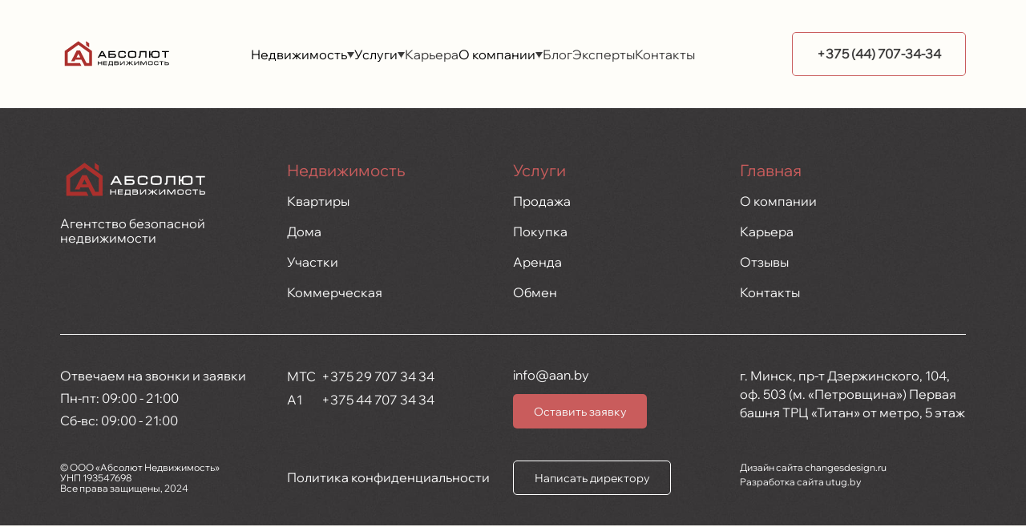

--- FILE ---
content_type: text/html; charset=UTF-8
request_url: https://aan.by/purchase/arendovat-kvartiru/1-k-kvartira-po-ulice-chkalova-1-k1
body_size: 11132
content:
<!DOCTYPE html>
<html lang="s1">

<head>
    <meta charset="UTF-8" />
    <meta name="viewport" content="width=device-width, initial-scale=1.0" />


<meta name="yandex-verification" content="7c1d678f958fa34f" />
<meta name="google-site-verification" content="xGYzP3V7apiHuwFXeKLUHU2QMPPrKNm1cZ0QlBDORmw" />


    <title></title>

    <meta http-equiv="Content-Type" content="text/html; charset=UTF-8" />
<meta name="robots" content="index, follow" />
<meta name="keywords" content="Keywords" />
<link href="/assets/css/plugins.css?1726583965166812" type="text/css"  data-template-style="true"  rel="stylesheet" />
<link href="/assets/css/swiper.css?172658396518463" type="text/css"  data-template-style="true"  rel="stylesheet" />
<link href="/assets/css/fancybox.css?172658396525343" type="text/css"  data-template-style="true"  rel="stylesheet" />
<link href="/assets/css/main.css?175403128112683" type="text/css"  data-template-style="true"  rel="stylesheet" />
<link href="/assets/css/pager.css?172784769395986" type="text/css"  data-template-style="true"  rel="stylesheet" />
<link href="/assets/css/responsive.css?174012581859755" type="text/css"  data-template-style="true"  rel="stylesheet" />
<script>if(!window.BX)window.BX={};if(!window.BX.message)window.BX.message=function(mess){if(typeof mess==='object'){for(let i in mess) {BX.message[i]=mess[i];} return true;}};</script>
<script>(window.BX||top.BX).message({"JS_CORE_LOADING":"Загрузка...","JS_CORE_NO_DATA":"- Нет данных -","JS_CORE_WINDOW_CLOSE":"Закрыть","JS_CORE_WINDOW_EXPAND":"Развернуть","JS_CORE_WINDOW_NARROW":"Свернуть в окно","JS_CORE_WINDOW_SAVE":"Сохранить","JS_CORE_WINDOW_CANCEL":"Отменить","JS_CORE_WINDOW_CONTINUE":"Продолжить","JS_CORE_H":"ч","JS_CORE_M":"м","JS_CORE_S":"с","JSADM_AI_HIDE_EXTRA":"Скрыть лишние","JSADM_AI_ALL_NOTIF":"Показать все","JSADM_AUTH_REQ":"Требуется авторизация!","JS_CORE_WINDOW_AUTH":"Войти","JS_CORE_IMAGE_FULL":"Полный размер"});</script>

<script src="/bitrix/js/main/core/core.js?1726584123498410"></script>

<script>BX.Runtime.registerExtension({"name":"main.core","namespace":"BX","loaded":true});</script>
<script>BX.setJSList(["\/bitrix\/js\/main\/core\/core_ajax.js","\/bitrix\/js\/main\/core\/core_promise.js","\/bitrix\/js\/main\/polyfill\/promise\/js\/promise.js","\/bitrix\/js\/main\/loadext\/loadext.js","\/bitrix\/js\/main\/loadext\/extension.js","\/bitrix\/js\/main\/polyfill\/promise\/js\/promise.js","\/bitrix\/js\/main\/polyfill\/find\/js\/find.js","\/bitrix\/js\/main\/polyfill\/includes\/js\/includes.js","\/bitrix\/js\/main\/polyfill\/matches\/js\/matches.js","\/bitrix\/js\/ui\/polyfill\/closest\/js\/closest.js","\/bitrix\/js\/main\/polyfill\/fill\/main.polyfill.fill.js","\/bitrix\/js\/main\/polyfill\/find\/js\/find.js","\/bitrix\/js\/main\/polyfill\/matches\/js\/matches.js","\/bitrix\/js\/main\/polyfill\/core\/dist\/polyfill.bundle.js","\/bitrix\/js\/main\/core\/core.js","\/bitrix\/js\/main\/polyfill\/intersectionobserver\/js\/intersectionobserver.js","\/bitrix\/js\/main\/lazyload\/dist\/lazyload.bundle.js","\/bitrix\/js\/main\/polyfill\/core\/dist\/polyfill.bundle.js","\/bitrix\/js\/main\/parambag\/dist\/parambag.bundle.js"]);
</script>
<script>BX.Runtime.registerExtension({"name":"pull.protobuf","namespace":"BX","loaded":true});</script>
<script>BX.Runtime.registerExtension({"name":"rest.client","namespace":"window","loaded":true});</script>
<script>(window.BX||top.BX).message({"pull_server_enabled":"N","pull_config_timestamp":0,"pull_guest_mode":"N","pull_guest_user_id":0});(window.BX||top.BX).message({"PULL_OLD_REVISION":"Для продолжения корректной работы с сайтом необходимо перезагрузить страницу."});</script>
<script>BX.Runtime.registerExtension({"name":"pull.client","namespace":"BX","loaded":true});</script>
<script>BX.Runtime.registerExtension({"name":"pull","namespace":"window","loaded":true});</script>
<script>(window.BX||top.BX).message({"LANGUAGE_ID":"ru","FORMAT_DATE":"DD.MM.YYYY","FORMAT_DATETIME":"DD.MM.YYYY HH:MI:SS","COOKIE_PREFIX":"BITRIX_SM","SERVER_TZ_OFFSET":"10800","UTF_MODE":"Y","SITE_ID":"s1","SITE_DIR":"\/","USER_ID":"","SERVER_TIME":1762169494,"USER_TZ_OFFSET":0,"USER_TZ_AUTO":"Y","bitrix_sessid":"c4b2a30769e6900efd2497e94f3a2ab1"});</script>


<script src="/bitrix/js/pull/protobuf/protobuf.js?1726584107274055"></script>
<script src="/bitrix/js/pull/protobuf/model.js?172658410770928"></script>
<script src="/bitrix/js/rest/client/rest.client.js?172658412417414"></script>
<script src="/bitrix/js/pull/client/pull.client.js?172658410783600"></script>
<script>
					(function () {
						"use strict";

						var counter = function ()
						{
							var cookie = (function (name) {
								var parts = ("; " + document.cookie).split("; " + name + "=");
								if (parts.length == 2) {
									try {return JSON.parse(decodeURIComponent(parts.pop().split(";").shift()));}
									catch (e) {}
								}
							})("BITRIX_CONVERSION_CONTEXT_s1");

							if (cookie && cookie.EXPIRE >= BX.message("SERVER_TIME"))
								return;

							var request = new XMLHttpRequest();
							request.open("POST", "/bitrix/tools/conversion/ajax_counter.php", true);
							request.setRequestHeader("Content-type", "application/x-www-form-urlencoded");
							request.send(
								"SITE_ID="+encodeURIComponent("s1")+
								"&sessid="+encodeURIComponent(BX.bitrix_sessid())+
								"&HTTP_REFERER="+encodeURIComponent(document.referrer)
							);
						};

						if (window.frameRequestStart === true)
							BX.addCustomEvent("onFrameDataReceived", counter);
						else
							BX.ready(counter);
					})();
				</script>
<script src="https://api-maps.yandex.ru/2.1/?apikey=499a1200-ea79-4f73-9c9a-28d358139e66&lang=ru_RU" type="text/javascript"></script>
<link rel="canonical" href="https://aan.by/purchase/arendovat-kvartiru/1-k-kvartira-po-ulice-chkalova-1-k1" />



<script src="/assets/js/plugins.js?1726583965442717"></script>
<script src="/assets/js/main.js?175403084950492"></script>
<script>var _ba = _ba || []; _ba.push(["aid", "4305876de17cfcd53c1ae5677f9758fa"]); _ba.push(["host", "aan.by"]); (function() {var ba = document.createElement("script"); ba.type = "text/javascript"; ba.async = true;ba.src = (document.location.protocol == "https:" ? "https://" : "http://") + "bitrix.info/ba.js";var s = document.getElementsByTagName("script")[0];s.parentNode.insertBefore(ba, s);})();</script>



    <!--    <link rel="stylesheet" href="/assets/css/plugins.css"/>-->
    <!--    <link rel="stylesheet" href="/assets/css/swiper.css"/>-->
    <!--    <link rel="stylesheet" href="/assets/css/main.css"/>-->
    <!--    <link rel="stylesheet" href="/assets/css/pager.css"/>-->
    <!--    <link rel="stylesheet" href="/assets/css/responsive.css"/>-->

    
    <!--    <script src="/assets/js/plugins.js" defer></script>-->
    <!--    <script src="/assets/js/main.js" defer></script>-->

    <link rel="shortcut icon" type="image/png" href="/favicon.png" />

<!-- Yandex.Metrika counter -->
<script type="text/javascript" >
   (function(m,e,t,r,i,k,a){m[i]=m[i]||function(){(m[i].a=m[i].a||[]).push(arguments)};
   m[i].l=1*new Date();
   for (var j = 0; j < document.scripts.length; j++) {if (document.scripts[j].src === r) { return; }}
   k=e.createElement(t),a=e.getElementsByTagName(t)[0],k.async=1,k.src=r,a.parentNode.insertBefore(k,a)})
   (window, document, "script", "https://mc.yandex.ru/metrika/tag.js", "ym");

   ym(98800496, "init", {
        clickmap:true,
        trackLinks:true,
        accurateTrackBounce:true,
        webvisor:true,
        ecommerce:"dataLayer"
   });
</script>
<noscript><div><img src="https://mc.yandex.ru/watch/98800496" style="position:absolute; left:-9999px;" alt="" /></div></noscript>
<!-- /Yandex.Metrika counter -->


<!-- Google tag (gtag.js) -->
<script async src="https://www.googletagmanager.com/gtag/js?id=G-F53DZQ1MBP"></script>
<script>
  window.dataLayer = window.dataLayer || [];
  function gtag(){dataLayer.push(arguments);}
  gtag('js', new Date());

  gtag('config', 'G-F53DZQ1MBP');
</script>



</head>

<body>
    <div id="panel">
            </div>
    <div class="body-inner">
        <header class="main-header">
            <div class="container-fluid">
                <div class="main-header__inner">
                    <div class="main-header__block d-flex align-items-center">
                        <div class="main-header__logo-block">
                            <a href="/">
                                <img
                                    src="/assets/images/logos/logo.svg"
                                    class="img-fluid main-header__logo"
                                    alt="лого" />
                            </a>
                        </div>

                        <div class="main-header__ul-block d-none-in-mobile">
                            <ul class="d-flex main-header__ul-parent">
                                <li class="main-header__li d-flex parent">
                                    <span class="d-block main-header__li-span">Недвижимость</span>
                                    <div class="main-header__triangle"></div>

                                    <div class="main-header__main-ul-child-block">
                                        <div class="main-header__main-ul-child-wrap">
                                            <div class="main-header__main-ul-child-h5">Купить</div>
                                            <ul class="main-header__main-ul-child">
                                                <li><a href="/catalog/buy/kvartiry/">Квартиру</a></li>

                                                <li><a href="/catalog/buy/rooms/">Комнату</a></li>

                                                <li>
                                                    <a href="/catalog/buy/houses/" class="d-block">Дом. Дачу. Участок</a>
                                                </li>

                                                <li class="main-header__li">
                                                    <div
                                                        class="d-flex main-header__li main-header__li-with-correction parent">
                                                        <span class="d-block main-header__li-span">
                                                            <a href="/catalog/buy/shops/">Коммерческую недвижимость</a>
                                                        </span>
                                                        <div class="main-header__triangle"></div>
                                                    </div>

                                                    <ul class="main-header__ul-correction">
                                                        <li class="main-header__li-correction">
                                                            <a href="/catalog/buy/offices/">Офисы</a>
                                                        </li>

                                                        <li class="main-header__li-correction">
                                                            <a href="/catalog/buy/shops/filter/buy_commercial_object_type-is-v3drvnsy/apply/">Торговые площади</a>
                                                        </li>

                                                        <li class="main-header__li-correction">
                                                            <a href="/catalog/buy/shops/filter/buy_commercial_object_type-is-jqshav0x/apply/">Склад</a>
                                                        </li>

                                                        <li class="main-header__li-correction">
                                                            <a href="/catalog/buy/shops/filter/buy_commercial_object_type-is-k734gydf/apply/">Магазин</a>
                                                        </li>

                                                        <li class="main-header__li-correction">
                                                            <a href="/catalog/buy/shops/filter/buy_commercial_object_type-is-dnyijrvh/apply/">Павильон</a>
                                                        </li>
                                                    </ul>
                                                </li>

                                                <li>
                                                    <a href="/catalog/buy/garages/">Гараж/машиноместо</a>
                                                </li>
                                            </ul>
                                        </div>

                                        <div class="main-header__main-ul-child-wrap">
                                            <div class="main-header__main-ul-child-h5">Снять</div>
                                            <ul class="main-header__main-ul-child">
                                                <li><a href="/catalog/rent/apartments/">Квартиру</a></li>

                                                <li><a href="/catalog/rent/rooms/">Комнату</a></li>

                                                <li>
                                                    <span class="d-block main-header__li-span">
                                                        <a href="/catalog/rent/houses/">Дом. Дачу</a>
                                                    </span>

                                                    <ul class="main-header__ul-correction d-block">
                                                        <li class="main-header__li-correction">
                                                            <a href="/catalog/rent/houses/filter/rent_houses_rent_type-is-g8m0m2iy/apply/">На сутки, выходные</a>
                                                        </li>

                                                        <li class="main-header__li-correction">
                                                            <a href="/catalog/rent/houses/filter/rent_houses_rent_type-is-p2hrbkqz/apply/">На длительный срок </a>
                                                        </li>
                                                    </ul>
                                                </li>

                                                <li class="main-header__li">
                                                    <div
                                                        class="d-flex main-header__li main-header__li-with-correction parent">
                                                        <span class="d-block main-header__li-span">
                                                            <a href="/catalog/rent/shops/">Коммерческую недвижимость</a>
                                                        </span>
                                                        <div class="main-header__triangle"></div>
                                                    </div>

                                                    <ul class="main-header__ul-correction">
                                                        <li class="main-header__li-correction">
                                                            <a href="/catalog/rent/offices/">Офисы</a>
                                                        </li>

                                                        <li class="main-header__li-correction">
                                                            <a href="/catalog/rent/shops/filter/room_type-is-v3drvnsy/apply/">Торговые площади</a>
                                                        </li>

                                                        <li class="main-header__li-correction">
                                                            <a href="/catalog/rent/shops/filter/room_type-is-jqshav0x/apply/">Склад</a>
                                                        </li>

                                                        <li class="main-header__li-correction">
                                                            <a href="/catalog/rent/shops/filter/room_type-is-k734gydf/apply/">Магазин</a>
                                                        </li>

                                                        <li class="main-header__li-correction">
                                                            <a href="/catalog/rent/shops/filter/room_type-is-dnyijrvh/apply/">Павильон</a>
                                                        </li>
                                                    </ul>
                                                </li>

                                                <li>
                                                    <a href="/catalog/rent/garages/">Гараж/машиноместо</a>
                                                </li>
                                            </ul>
                                        </div>
                                    </div>
                                </li>

                                <li class="main-header__li d-flex parent">
                                    <span class="d-block main-header__li-span">Услуги</span>
                                    <div class="main-header__triangle"></div>

                                    <div class="main-header__main-ul-child-block">
                                        <div class="main-header__main-ul-child-wrap">
                                            <ul class="main-header__main-ul-child">
                                                <li><a href="/services/sale/">Продажа</a></li>

                                                <li><a href="/services/selection/">Подбор недвижимости</a></li>

                                                <li><a href="/services/barter/">Обмен</a></li>

                                                <li><a href="/services/legal-review/">Сопровождение сделки</a></li>

                                                <li><a href="/services/valuation/">Оценка недвижимости</a></li>

                                                <li><a href="/services/rent-out/">Сдача в аренду</a></li>

                                                <li><a href="/services/rent/">Аренда</a></li>
                                            </ul>
                                        </div>
                                    </div>
                                </li>

                                <li class="main-header__li d-flex">
                                    <a href="/career/" class="main-header__li-span">Карьера</a>
                                </li>

                                <li class="main-header__li d-flex parent">
                                    <span class="d-block main-header__li-span">О компании</span>
                                    <div class="main-header__triangle"></div>

                                    <div class="main-header__main-ul-child-block">
                                        <div class="main-header__main-ul-child-wrap">
                                            <ul class="main-header__main-ul-child">
                                                <li><a href="/about-us/">О нас</a></li>

                                                <li><a href="/documents/">Документы</a></li>

                                                <li><a href="/team/?rev=yes">Отзывы</a></li>
                                            </ul>
                                        </div>
                                    </div>
                                </li>

                                <li class="main-header__li d-flex">
                                    <a href="/blog/" class="main-header__li-span">Блог</a>
                                </li>


  <li class="main-header__li d-flex">
                                    <a href="/team/" class="main-header__li-span">Эксперты</a>
                                </li>

                                <li class="main-header__li d-flex">
                                    <a href="/contacts/" class="main-header__li-span">Контакты</a>
                                </li>
                            </ul>
                        </div>

                        <div class="main-header__contacts-block d-none-in-mobile">
                            <ul class="d-flex main-header__socials-ul">
                                <li class="main-header__socials-li">
                                    <a href="https://t.me/Absolutestate">
                                        <span
                                            class="main-header__li-img main-header__telegram-img d-block"></span>
                                    </a>
                                </li>

                                <li class="main-header__socials-li">
                                    <a href="viber://chat?number=%2B375297073434">
                                        <span
                                            class="main-header__li-img main-header__whatsapp-img d-block"></span>
                                    </a>
                                </li>
                            </ul>

                            <a href="tel:+375447073434" class="main-header__button">+375 (44) 707-34-34</a>
                        </div>

                        <!-- mobile -->

                        <div class="main-header__mobile-nav-button d-none-in-desktop">
    <img
        src="/assets/images/icons/burger.svg"
        class="img-fluid"
        alt="меню" />
</div>




<div
    class="main-header__mobile-nav-menu d-none-in-desktop main-header__hidden-menu">
    <div class="d-flex main-header__mobile-nav-menu-header">
        <div class="main-header__logo-block">
            <a href="/">
                <img
                    src="/assets/images/logos/logo.svg"
                    class="img-fluid main-header__logo"
                    alt="лого" />
            </a>
        </div>

        <img
            src="/assets/images/icons/close.svg"
            class="img-fluid main-header__close"
            alt="" />
    </div>

    <div class="main-header__mobile-nav-block">
        <ul class="main-header__mobile-nav-ul">
            <li>
                <div
                    class="d-flex main-header__li main-header__li-with-correction parent">
                    <span class="d-block main-header__li-span">Недвижимость</span>
                    <div class="main-header__triangle"></div>
                </div>

                <ul class="main-header__ul-correction">
                    <li
                        class="main-header__li-correction main-header__mobile-li-correction">
                        <div
                            class="d-flex main-header__li main-header__li-with-correction parent">
                            <span
                                class="d-block main-header__li-span main-header__li-correction-bold-span">Купить</span>
                            <div class="main-header__triangle"></div>
                        </div>

                        <ul
                            class="main-header__ul-correction main-header__mobile-ul-correction">
                            <li class="main-header__li-correction">
                                <a href="/catalog/buy/apartments/">Квартиры</a>
                            </li>

                            <li class="main-header__li-correction">
                                <a href="/catalog/buy/rooms/">Комнаты</a>
                            </li>

                            <li class="main-header__li-correction">
                                <a
                                    href="/catalog/buy/houses/"
                                    class="d-block main-header__li-span main-header__li-correction-normal-span">Дом. Дачу. Участок</a>
                            </li>

                            <!-- <li class="main-header__li-correction">
                                <a href="#">Загородная недвижимость</a>
                            </li> -->

                            <li class="main-header__li-correction">
                                <div
                                    class="d-flex main-header__li main-header__li-with-correction parent">
                                    <span
                                        class="d-block main-header__li-span main-header__li-correction-normal-span">
                                        <a href="/catalog/buy/shops/">Коммерческая недвижимость</a>
                                    </span>
                                    <div
                                        class="main-header__triangle main-header__opacity-triangle"></div>
                                </div>

                                <ul
                                    class="main-header__ul-correction main-header__mobile-ul-correction">
                                    <li class="main-header__li-correction">
                                        <a href="/catalog/buy/offices/">Офисы</a>
                                    </li>

                                    <li class="main-header__li-correction">
                                        <a href="/catalog/buy/shops/filter/buy_commercial_object_type-is-v3drvnsy/apply/">Торговые площади</a>
                                    </li>

                                    <li class="main-header__li-correction">
                                        <a href="/catalog/buy/shops/filter/buy_commercial_object_type-is-jqshav0x/apply/">Склад</a>
                                    </li>

                                    <li class="main-header__li-correction">
                                        <a href="/catalog/buy/shops/filter/buy_commercial_object_type-is-k734gydf/apply/">Магазин</a>
                                    </li>

                                    <li class="main-header__li-correction">
                                        <a href="/catalog/buy/shops/filter/buy_commercial_object_type-is-dnyijrvh/apply/">Павильон</a>
                                    </li>
                                </ul>
                            </li>

                            <li class="main-header__li-correction">
                                <a href="/catalog/buy/garages/">Гараж/машиноместо</a>
                            </li>
                        </ul>
                    </li>

                    <li class="main-header__li-correction">
                        <div
                            class="d-flex main-header__li main-header__li-with-correction parent">
                            <span
                                class="d-block main-header__li-span main-header__li-correction-bold-span">Снять</span>
                            <div class="main-header__triangle"></div>
                        </div>

                        <ul
                            class="main-header__ul-correction main-header__mobile-ul-correction">
                            <li class="main-header__li-correction">
                                <a href="/catalog/rent/apartments/">Квартиры</a>
                            </li>

                            <li class="main-header__li-correction">
                                <a href="/catalog/rent/rooms/">Комнаты</a>
                            </li>

                            <li class="main-header__li-correction">
                                <span
                                    class="d-block main-header__li-span main-header__li-correction-normal-span">
                                    <a href="/catalog/rent/houses/">Дом. Дачу</a>
                                </span>

                                <ul
                                    class="main-header__ul-correction main-header__mobile-ul-correction d-block">
                                    <li class="main-header__li-correction">
                                        <a href="/catalog/rent/houses/filter/rent_houses_rent_type-is-g8m0m2iy/apply/">На сутки, выходные</a>
                                    </li>

                                    <li class="main-header__li-correction">
                                        <a href="/catalog/rent/houses/filter/rent_houses_rent_type-is-p2hrbkqz/apply/">На длительный срок </a>
                                    </li>
                                </ul>
                            </li>

                            <!-- <li class="main-header__li-correction">
                                <a href="#">Загородная недвижимость</a>
                            </li> -->

                            <li class="main-header__li-correction">
                                <div
                                    class="d-flex main-header__li main-header__li-with-correction parent">
                                    <span
                                        class="d-block main-header__li-span main-header__li-correction-normal-span">
                                        <a href="/catalog/rent/shops/">Коммерческая недвижимость</a>
                                    </span>
                                    <div
                                        class="main-header__triangle main-header__opacity-triangle"></div>
                                </div>

                                <ul
                                    class="main-header__ul-correction main-header__mobile-ul-correction">
                                    <li class="main-header__li-correction">
                                        <a href="/catalog/rent/offices/">Офисы</a>
                                    </li>

                                    <li class="main-header__li-correction">
                                        <a href="/catalog/rent/shops/filter/room_type-is-v3drvnsy/apply/">Торговые площади</a>
                                    </li>

                                    <li class="main-header__li-correction">
                                        <a href="/catalog/rent/shops/filter/room_type-is-jqshav0x/apply/">Склад</a>
                                    </li>

                                    <li class="main-header__li-correction">
                                        <a href="/catalog/rent/shops/filter/room_type-is-k734gydf/apply/">Магазин</a>
                                    </li>

                                    <li class="main-header__li-correction">
                                        <a href="/catalog/rent/shops/filter/room_type-is-dnyijrvh/apply/">Павильон</a>
                                    </li>
                                </ul>
                            </li>

                            <li class="main-header__li-correction">
                                <a href="/catalog/rent/garages/">Гараж/машиноместо</a>
                            </li>
                        </ul>
                    </li>
                </ul>
            </li>

            <li>
                <div
                    class="d-flex main-header__li main-header__li-with-correction parent">
                    <span class="d-block main-header__li-span">Услуги</span>
                    <div class="main-header__triangle"></div>
                </div>

                <ul
                    class="main-header__ul-correction main-header__mobile-ul-correction">
                    <li class="main-header__li-correction">
                        <a href="/services/sale/">Продажа</a>
                    </li>

                    <li class="main-header__li-correction">
                        <a href="/services/selection/">Подбор недвижимости</a>
                    </li>

                    <li class="main-header__li-correction">
                        <a href="/services/barter/">Обмен</a>
                    </li>

                    <li class="main-header__li-correction">
                        <a href="/services/legal-review/">Сопровождение сделки</a>
                    </li>

                    <li class="main-header__li-correction">
                        <a href="/services/valuation/">Оценка недвижимости</a>
                    </li>

                    <li class="main-header__li-correction">
                        <a href="/services/rent-out/">Сдача в аренду</a>
                    </li>

                    <li class="main-header__li-correction">
                        <a href="/services/rent/">Аренда</a>
                    </li>
                </ul>
            </li>

            <li>
                <a href="/career/" class="main-header__li-span">Карьера</a>
            </li>


  <li>
                                    <a href="/team/" class="main-header__li-span">Эксперты</a>
                                </li>
            <li>
                <div
                    class="d-flex main-header__li main-header__li-with-correction parent">
                    <span class="d-block main-header__li-span">О компании</span>
                    <div class="main-header__triangle"></div>
                </div>

                <ul
                    class="main-header__ul-correction main-header__mobile-ul-correction">
                    <li class="main-header__li-correction">
                        <a href="/about-us/">О нас</a>
                    </li>

                    <li class="main-header__li-correction">
                        <a href="/documents/">Документы</a>
                    </li>

                    <li class="main-header__li-correction mob-review-link">
                        <a href="/#main_slider">Отзывы</a>
                    </li>
                </ul>
            </li>

            <li>
                <a href="/contacts/" class="main-header__li-span">Контакты</a>
            </li>
            
            <li>
                <a href="/blog/" class="main-header__li-span">Блог</a>
            </li>
        </ul>
    </div>

    <ul class="d-flex main-header__socials-ul">
        <li class="main-header__socials-li">
            <a href="https://t.me/Absolutestate">
                <span
                    class="main-header__socials-li-img main-header__telegram-img d-block"></span>
            </a>
        </li>

        <li class="main-header__socials-li">
            <a href="viber://add?number=375447073434">
                <span
                    class="main-header__socials-li-img main-header__whatsapp-img d-block"></span>
            </a>
        </li>
    </ul>

    <div class="main-header__block main-header__phone-number-block">
        <ul class="main-header__bottom-ul">
            <li class="main-header__phone-number-li">
                <a href="tel:+375297073434"><span class="main-header__span">МТС</span> +375 29 707 34
                    34</a>
            </li>
            <li class="main-header__phone-number-li">
                <a href="tel:+375447073434"><span class="main-header__span">A1</span> +375 44 707 34
                    34</a>
            </li>
            <li class="main-header__phone-number-li">
                <a href="tel:+375257073434"><span class="main-header__span">LIFE</span> +375 25 707 34
                    34</a>
            </li>
        </ul>
    </div>

    <div class="main-header__block main-header__call-time-block">
        <ul class="main-header__bottom-ul">
            <li class="main-header__call-time-li">
                Отвечаем на звонки и заявки
            </li>
            <li class="main-header__call-time-li">Пн-пт: 09:00 - 21:00</li>
            <li class="main-header__call-time-li">Сб-вс: 09:00 - 21:00</li>
        </ul>
    </div>
</div>
                        <!-- mobile -->

                    </div>
                </div>
            </div>
        </header>
    
<footer class="main-footer">
    <div class="container-fluid d-flex">
        <div class="d-flex main-footer__inner">
            <div class="d-none-in-mobile main-footer__desktop">
                <div class="d-flex main-footer__link-block">
                    <div class="main-footer__block main-footer__logo-block">
                        <a href="/">
                            <img
                                src="/assets/images/logos/white-logo.svg"
                                class="img-fluid main-footer__img"
                                alt="лого" />
                        </a>

                        <p class="main-footer__logo-text">
                            Агентство безопасной недвижимости
                        </p>
                    </div>

                    <div class="main-footer__block main-footer__real-estate-block">
    <div class="main-footer__ul-h4">Недвижимость</div>

    <ul class="main-footer__top-ul main-footer__real-estate-ul">
        <li class="main-footer__real-estate-li">
            <a href="/catalog/buy/kvartiry/">Квартиры</a>
        </li>
        <li class="main-footer__real-estate-li">
            <a href="/catalog/buy/houses/">Дома</a>
        </li>
        <li class="main-footer__real-estate-li">
            <a href="/catalog/buy/houses/">Участки</a>
        </li>
        <li class="main-footer__real-estate-li">
            <a href="/catalog/buy/shops/">Коммерческая</a>
        </li>
    </ul>
</div>

<div class="main-footer__block main-footer__services-block">
    <div class="main-footer__ul-h4">Услуги</div>

    <ul class="main-footer__top-ul main-footer__services-ul">
        <li class="main-footer__services-li">
            <a href="/services/sale/">Продажа</a>
        </li>
        <li class="main-footer__services-li">
            <a href="/services/buy/">Покупка</a>
        </li>
        <li class="main-footer__services-li">
            <a href="/services/rent/">Аренда</a>
        </li>
        <li class="main-footer__services-li">
            <a href="/services/barter/">Обмен</a>
        </li>
    </ul>
</div>

<div class="main-footer__block main-footer__main-block">
    <div class="main-footer__ul-h4">Главная</div>

    <ul class="main-footer__top-ul main-footer__top-main-ul">
        <li class="main-footer__top-main-li">
            <a href="/about-us/">О компании</a>
        </li>
        <li class="main-footer__top-main-li">
            <a href="/career/">Карьера</a>
        </li>
        <li class="main-footer__top-main-li">
            <a href="/team/?rev=yes">Отзывы</a>
        </li>
        <li class="main-footer__top-main-li">
            <a href="/contacts/">Контакты</a>
        </li>
    </ul>
</div>
                </div>

                <div class="d-flex main-footer__callback-block">
                    <div class="main-footer__block main-footer__call-time-block">
                        <ul class="main-footer__bottom-ul main-footer__call-time-ul">
                            <li class="main-footer__call-time-li">
                                Отвечаем на звонки и заявки
                            </li>
                            <li class="main-footer__call-time-li">Пн-пт: 09:00 - 21:00</li>
                            <li class="main-footer__call-time-li">Сб-вс: 09:00 - 21:00</li>

                            <li class="main-footer__ooo-text">
                                ©️ ООО «Абсолют Недвижимость» <br />
УНП 193547698 <br/>
                                Все права защищены, 2024
                            </li>
                        </ul>
                    </div>

                    <div class="main-footer__block main-footer__phone-number-block">
                        <ul class="main-footer__bottom-ul main-footer__phone-number-ul">
                           <li class="main-footer__phone-number-li">
                                <a href="tel:+375297073434"><span class="main-footer__operator-span">МТС</span> +375 29
                                    707 34 34</a>
                            </li>

                            <li class="main-footer__phone-number-li">
                                <a href="tel:+375447073434"><span class="main-footer__operator-span">A1</span> +375 44
                                    707 34 34</a>
                            </li>

                           <!-- <li class="main-footer__phone-number-li">
                                <a href="tel:+375257073434"><span class="main-footer__operator-span">LIFE</span> +375 25
                                    707 34 34</a>
                            </li>-->

                            <li class="main-footer__phone-number-li">
                                <a class="main-footer__privacy-policy" href="/privacy-policy.pdf" target="_blank">Политика конфиденциальности</a>
                            </li>
                        </ul>
                    </div>

                    <div class="main-footer__block main-footer__submit-application-block">
                        <a href="mailto:info@aan.by" class="main-footer__mail">info@aan.by</a>

                        <button class="main-footer__button">Оставить заявку</button><br/><br/><br/>


<a href="mailto:alex.sergeev@aan.by" class="main-footer__button1" >Написать директору </a>






                    </div>

                    <div
                        class="main-footer__block main-footer__address-block main-footer__bottom-ul">
                        <p class="main-footer__address-p">
                            г. Минск, пр-т Дзержинского, 104, оф. 503 (м. «Петровщина») Первая
                            башня ТРЦ «Титан» от метро, 5 этаж
                        </p>

                        <a href="https://changesdesign.ru" target="_blank" class="main-footer__website-development">
                            <span>Дизайн сайта</span>
                            <span>changesdesign.ru</span>
                        </a>

                        <a href="https://utug.by" target="_blank" class="main-footer__website-development">
                            <span>Разработка сайта</span>
                            <span>utug.by</span>
                        </a>
                    </div>
                </div>
            </div>

            <noindex class="main-footer__mobile">
                <div class="main-footer__block main-footer__logo-block">
                    <a href="/">
                        <img
                            src="/assets/images/logos/white-logo.svg"
                            class="img-fluid main-footer__img"
                            alt="лого" />
                    </a>

                    <p class="main-footer__logo-text">
                        Агентство безопасной недвижимости
                    </p>
                </div>

                <div
                    class="main-footer__block main-footer__address-block main-footer__bottom-ul">
                    <p class="main-footer__address-p">
                        г. Минск, пр-т Дзержинского, 104, оф. 503, 5 этаж (м. «Петровщина»). Первая
                        башня ТРЦ «Титан» от метро
                    </p>
                </div>

                <div class="main-footer__block main-footer__phone-number-block">
                    <ul class="main-footer__bottom-ul main-footer__phone-number-ul">
                        <li class="main-footer__phone-number-li">
                            <a href="tel:+375297073434"><span class="main-footer__operator-span">МТС</span> +375 29 707
                                34 34</a>
                        </li>
                        <li class="main-footer__phone-number-li">
                            <a href="tel:+375447073434"><span class="main-footer__operator-span">A1</span> +375 44 707
                                34 34</a>
                        </li>
                       <!-- <li class="main-footer__phone-number-li">
                            <a href="tel:+375257073434"><span class="main-footer__operator-span">LIFE</span> +375 25
                                707 34 34</a>
                        </li>-->
                    </ul>
                </div>

                <div class="main-footer__block main-footer__call-time-block">
                    <ul class="main-footer__bottom-ul main-footer__call-time-ul">
                        <li class="main-footer__call-time-li">
                            Отвечаем на звонки и заявки
                        </li>
                        <li class="main-footer__call-time-li">Пн-пт: 09:00 - 21:00</li>
                        <li class="main-footer__call-time-li">Сб-вс: 09:00 - 21:00</li>
                    </ul>
                </div>

                <div class="main-footer__block main-footer__submit-application-block">
                    <a href="mailto:info@aan.by" class="main-footer__mail">info@aan.by</a>

                    <button class="main-footer__button">Оставить заявку</button><br/><br/><br/>


<a href="mailto:alex.sergeev@aan.by" class="main-footer__button1" >Написать директору </a>

                </div>

                <p class="main-footer__socials-p">Мы в социальных сетях</p>

                <ul class="d-flex main-header__socials-ul main-footer__socials-ul">
                    <li class="main-header__socials-li main-footer__socials-li">
                        <a href="https://t.me/Absolutestate">
                            <span
                                class="main-header__li-img main-footer__socials-li main-header__telegram-img d-block"></span>
                        </a>
                    </li>

                    <li class="main-header__socials-li main-footer__socials-li">
                        <a href="viber://add?number=375447073434">
                            <span
                                class="main-header__li-img main-footer__socials-li main-header__whatsapp-img d-block"></span>
                        </a>
                    </li>
                </ul>

                <a class="main-footer__privacy-policy" href="/privacy-policy.pdf" target="_blank">Политика конфиденциальности</a>

                <p class="main-footer__ooo-text">
                    ©️ ООО «Абсолют Недвижимость» <br />
                    Все права защищены, 2024
                </p>

                <p class="main-footer__unp-text">УНП 193547698</p>
            </noindex>
        </div>
    </div>
</footer>

<noindex>
    <div class="base-pop-up-bg index__service-range-pop-up-bg">
        <div class="base-pop-up index__service-range-pop-up">
            <button class="index__service-range-pop-up-close-btn base-close-btn">
                <img src="/assets/images/icons/close.png" class="img-fluid" alt="" />
            </button>

            <h3 class="index__service-range-pop-up-h3 base-pop-up-h3">
                Заявка на
                <span class="index__service-range-pop-up-action">продажу</span>
                <span class="index__service-range-pop-up-real-estate">квартиры</span>
            </h3>
            <p class="index__service-range-pop-up-span base-pop-up-span">
                Оставьте свои котактные данные и мы свяжемся с вами
            </p>
            <form
                action="#"
                method="post"
                class="index__service-range-pop-up-form base-pop-up-form">

                <!-- <input
                    name="email"
                    type="email"
                    required
                    placeholder="Email"
                    class="index__service-range-pop-up-input base-pop-up-input" /> -->

                <input
                    name="name"
                    type="text"
                    required
                    placeholder="Имя"
                    class="index__service-range-pop-up-input base-pop-up-input" />

                <input
                    name="phone"
                    type="tel"
                    required
                    placeholder="+7 (------) ------ - ---- - ----"
                    class="index__service-range-pop-up-input base-pop-up-input" />

                <input
                    name="address"
                    type="text"
                    required
                    placeholder="Адрес"
                    class="index__service-range-pop-up-input base-pop-up-input" />

                <label class="base-form-label base-form-label--margin">
                    <input
                        required
                        type="checkbox"
                        name="privacy-policy"
                        class="base-form-checkbox" />

                    <div class="base-form-checkbox-square">
                        <div class="base-form-checkbox-fill"></div>
                    </div>

                    <span>
                        Согласен с
                        <a href="/privacy-policy.pdf" class="base-form-privacy-policy index__privacy-policy" target="_blank">политикой конфиденциальности</a>
                    </span>
                </label>

                <button class="index__service-range-pop-up-btn btn-base">
                    Отправить
                </button>
            </form>
        </div>
    </div>

    <div class="base-pop-up-bg index__service-range-thanks-pop-up-bg">
        <div class="base-pop-up index__service-range-thanks-pop-up">
            <button
                class="index__service-range-thanks-pop-up-close-btn base-close-btn">
                <img src="/assets/images/icons/close.png" class="img-fluid" alt="" />
            </button>

            <h3 class="index__service-range-pop-up-h3 base-pop-up-h3">
                Заявка принята!
            </h3>

            <p class="index__service-range-thanks-pop-up-span base-pop-up-span">
                Мы свяжемся с вами и обсудим все детали подробнее
            </p>
        </div>
    </div>

    <!-- reviews popup -->
    <div  class="base-pop-up-bg index__feedback-pop-up-bg">
        <div class="base-pop-up index__feedback-pop-up">
            <button class="index__feedback-pop-up-close-btn base-close-btn">
                <img src="/assets/images/icons/close.png" class="img-fluid" alt="" />
            </button>

            <h3 class="index__feedback-pop-up-h3 base-pop-up-h3">Оставить отзыв</h3>
            <p class="index__feedback-pop-up-span base-pop-up-span">
                Оставьте свои отзыв о нашей работе
            </p>
            <form
                action="#"
                method="post"
                class="index__feedback-pop-up-form base-pop-up-form">

                <input
                    name="name"
                    type="text"
                    required
                    placeholder="Имя*"
                    class="index__feedback-pop-up-input base-pop-up-input" />

                <div class="index__feedback-pop-up-feedback-text-block">
                    <textarea
                        name="review"
                        type="text"
                        required
                        placeholder="Ваш отзыв"
                        maxlength="1000"
                        class="index__feedback-pop-up-input base-pop-up-input index__feedback-pop-up-input-text"></textarea>
                    <span class="index__feedback-pop-up-w-n"><span class="index__feedback-pop-up-current-w-n" id="test">0</span>/1000</span>
                </div>

                <label class="index__feedback-pop-up-file-label">
                    <img
                        src="/assets/images/icons/pinning.png"
                        class="img-fluid"
                        alt="документ" />
                    <input
                        type="file"
                        name="picture"
                        class="index__feedback-pop-up-file-input"
                        />
                    <span>Прикрепить фотографию</span>
                </label>

                <label class="base-form-label base-form-label--margin">
                    <input
                        required
                        type="checkbox"
                        name="privacy-policy"
                        class="base-form-checkbox" />

                    <div class="base-form-checkbox-square">
                        <div class="base-form-checkbox-fill"></div>
                    </div>

                    <span>
                        Согласен с
                        <a href="/privacy-policy.pdf" class="base-form-privacy-policy index__privacy-policy" target="_blank">политикой конфиденциальности</a>
                    </span>
                </label>

                <button class="index__feedback-pop-up-btn btn-base">Отправить</button>
            </form>
        </div>
    </div>

    <div class="base-pop-up-bg index__feedback-thanks-pop-up-bg">
        <div class="base-pop-up index__feedback-thanks-pop-up">
            <button class="index__feedback-thanks-pop-up-close-btn base-close-btn">
                <img src="/assets/images/icons/close.png" class="img-fluid" alt="крестик" />
            </button>

            <h3 class="index__feedback-pop-up-h3 base-pop-up-h3">
                Благодарим за отзыв!
            </h3>

            <p class="index__feedback-thanks-pop-up-span base-pop-up-span">
                Отзыв будет рассмотрен администратором и опубликован на сайте
            </p>
        </div>
    </div>






    <div id="revv" class="base-pop-up-bg ">
        <div class="base-pop-up index__feedback-thanks-pop-up">
            <button onclick="$('#revv').hide();$('.index__service-range-thanks-pop-up-bg').hide();" class="index__feedback-thanks-pop-up-close-btn base-close-btn">
                <img src="/assets/images/icons/close.png" class="img-fluid" alt="крестик" />
            </button>

            <h3 class="index__feedback-pop-up-h3 base-pop-up-h3">
                Спасибо за оставленный отзыв!
            </h3>

            <p class="index__feedback-thanks-pop-up-span base-pop-up-span">
                Отзыв будет рассмотрен администратором и опубликован на сайте
            </p>
        </div>
    </div>




    <div class="base-pop-up-bg main-footer__pop-up-bg">
        <div class="base-pop-up main-footer__pop-up">
            <button class="main-footer__pop-up-close-btn base-close-btn">
                <img src="/assets/images/icons/close.png" class="img-fluid" alt="крестик" />
            </button>

            <h3 class="main-footer__pop-up-h3 base-pop-up-h3">
                Заявка на объект недвижимости
            </h3>
            <p class="main-footer__pop-up-span base-pop-up-span">
                Оставьте свои котактные данные и мы свяжемся с вами
            </p>
            <form
                action="#"
                method="post"
                class="main-footer__pop-up-form base-pop-up-form"
                data-form-title="Заявка на объект недвижимости">

                <!-- <input
                    name="email"
                    type="email"
                    required
                    placeholder="Email"
                    class="main-footer__pop-up-input base-pop-up-input" /> -->

                <input
                    name="name"
                    type="text"
                    required
                    placeholder="Имя"
                    class="main-footer__pop-up-input base-pop-up-input" />

                <input
                    name="phone"
                    type="tel"
                    required
                    placeholder="+7 (------) ------ - ---- - ----"
                    class="main-footer__pop-up-input base-pop-up-input" />

                <input
                    name="address"
                    type="text"
                    required
                    placeholder="Адрес"
                    class="main-footer__pop-up-input base-pop-up-input" />

                <label class="base-form-label base-form-label--margin">
                    <input
                        required
                        type="checkbox"
                        name="privacy-policy"
                        class="base-form-checkbox" />

                    <div class="base-form-checkbox-square">
                        <div class="base-form-checkbox-fill"></div>
                    </div>

                    <span>
                        Согласен с
                        <a href="/privacy-policy.pdf" class="base-form-privacy-policy index__privacy-policy" target="_blank">политикой конфиденциальности</a>
                    </span>
                </label>

                <button class="main-footer__pop-up-btn btn-base">Отправить</button>
            </form>
        </div>
    </div>
    
    <div class="base-pop-up-bg main-footer__pop-up-bg--details">
        <div class="base-pop-up main-footer__pop-up">
            <button class="main-footer__pop-up-close-btn--details base-close-btn">
                <img src="/assets/images/icons/close.png" class="img-fluid" alt="крестик" />
            </button>

            <h3 class="main-footer__pop-up-h3 base-pop-up-h3">
                Заявка на объект недвижимости
            </h3>
            <p class="main-footer__pop-up-span base-pop-up-span">
                Оставьте свои котактные данные и мы свяжемся с вами
            </p>
            <form
                action="#"
                method="post"
                class="main-footer__pop-up-form base-pop-up-form"
                data-form-title="Заявка на объект недвижимости">

                <!-- <input
                    name="email"
                    type="email"
                    required
                    placeholder="Email"
                    class="main-footer__pop-up-input base-pop-up-input" /> -->

                <input
                    name="name"
                    type="text"
                    required
                    placeholder="Имя"
                    class="main-footer__pop-up-input base-pop-up-input" />

                <input
                    name="phone"
                    type="tel"
                    required
                    placeholder="+7 (------) ------ - ---- - ----"
                    class="main-footer__pop-up-input base-pop-up-input" />

                <!--<input-->
                <!--    name="address"-->
                <!--    type="text"-->
                <!--    required-->
                <!--    placeholder="Адрес"-->
                <!--    class="main-footer__pop-up-input base-pop-up-input" />-->

                <label class="base-form-label base-form-label--margin">
                    <input
                        required
                        type="checkbox"
                        name="privacy-policy"
                        class="base-form-checkbox" />

                    <div class="base-form-checkbox-square">
                        <div class="base-form-checkbox-fill"></div>
                    </div>

                    <span>
                        Согласен с
                        <a href="/privacy-policy.pdf" class="base-form-privacy-policy index__privacy-policy" target="_blank">политикой конфиденциальности</a>
                    </span>
                </label>

                <button class="main-footer__pop-up-btn btn-base">Отправить</button>
            </form>
        </div>
    </div>









<div id="rev" class="base-pop-up-bg main-footer__pop-up-bg--details">
        <div class="base-pop-up main-footer__pop-up">
            <button class="main-footer__pop-up-close-btn--details base-close-btn">
                <img src="/assets/images/icons/close.png" class="img-fluid" alt="крестик" />
            </button>

            <h3 class="main-footer__pop-up-h3 base-pop-up-h3">
                Оставить отзыв
            </h3>
           
            <form id="reva"
                action="#"
                method="post"
                class="main-footer__pop-up-form base-pop-up-form"
                data-form-title="Оставить отзыв">

                <!-- <input
                    name="email"
                    type="email"
                    required
                    placeholder="Email"
                    class="main-footer__pop-up-input base-pop-up-input" /> -->

                <input
                    name="name"
                    type="text"
                    required
                    placeholder="Имя"
                    class="main-footer__pop-up-input base-pop-up-input" />

                <input
                    name="ray"
                    type="text"
                   placeholder="Оценка"
                    
                    class="main-footer__pop-up-input base-pop-up-input" />

    <input
                    name="zag"
                    type="text"
                    required
                    placeholder="Заголовок"
                    class="main-footer__pop-up-input base-pop-up-input" />

   <input
                    name="aga"
                    type="text"
                    required
                    placeholder="Ваш агент"
                    class="main-footer__pop-up-input base-pop-up-input" />


<textarea placeholder="Отзыв" class="main-footer__pop-up-input base-pop-up-input" style="width: 100%;" name="kom">
</textarea>

                <label class="base-form-label base-form-label--margin">
                    <input
                        required
                        type="checkbox"
                        name="privacy-policy"
                        class="base-form-checkbox" />

                    <div class="base-form-checkbox-square">
                        <div class="base-form-checkbox-fill"></div>
                    </div>

                    <span>
                        Согласен с
                        <a href="/privacy-policy.pdf" class="base-form-privacy-policy index__privacy-policy" target="_blank">политикой конфиденциальности</a>
                    </span>
                </label>

                <button class="main-footer__pop-up-btn btn-base">Отправить</button>
            </form>
        </div>
    </div>





















</noindex>

</div> <!-- body-inner -->

<!-- Quantcast Tag -->
<script type="text/javascript">
window._qevents = window._qevents || [];
(function() {
var elem = document.createElement('script');
elem.src = (document.location.protocol == "https:" ? "https://secure" : "http://edge") + ".quantserve.com/quant.js";
elem.async = true;
elem.type = "text/javascript";
var scpt = document.getElementsByTagName('script')[0];
scpt.parentNode.insertBefore(elem, scpt);
})();
window._qevents.push({
qacct:"p-qMp6L-4zwdMLD",
uid:"__INSERT_EMAIL_HERE__"
});
</script>
<noscript>
<div style="display:none;">
<img src="//pixel.quantserve.com/pixel/p-qMp6L-4zwdMLD.gif" border="0" height="1" width="1" alt="Quantcast"/>
</div>
</noscript>
<!-- End Quantcast tag -->

<style>
.fancybox-button {
    background: #fff;
}
</style>
<script>
        (function(w,d,u){
                var s=d.createElement('script');s.async=true;s.src=u+'?'+(Date.now()/60000|0);
                var h=d.getElementsByTagName('script')[0];h.parentNode.insertBefore(s,h);
        })(window,document,'https://cdn-ru.bitrix24.by/b31888636/crm/site_button/loader_4_z9j5wq.js');
</script>

<script>
$( document ).ready(function() {
   

$('#dett').find('.details-info-text-button').on( "click", function() {

$('#rev').find('.base-close-btn').click();
$('.main-footer__button').click();  


});

});
</script>
</body>

</html>

--- FILE ---
content_type: text/css
request_url: https://aan.by/assets/css/main.css?175403128112683
body_size: 2811
content:
@font-face {
    font-family: WixMadeforDisplay;
    src: url(../fonts/WixMadeforDisplay-Regular.ttf) format("truetype"),
        url(../fonts/WixMadeforDisplay-Regular.woff2) format("woff2");
    font-weight: 400;
    font-style: normal;
    font-display: swap;
}
@font-face {
    font-family: Caveat;
    src: url(../fonts/Caveat-Regular.ttf) format("truetype"), url(../fonts/Caveat-Regular.woff2) format("woff2");
    font-weight: 400;
    font-style: normal;
    font-display: swap;
}
* {
    margin: 0;
    padding: 0;
    -webkit-box-sizing: border-box;
    box-sizing: border-box;
    color: #000;
}

body {
    background-color: #fefdf9;
    font-family: "WixMadeforDisplay", sans-serif;
}

a {
    text-decoration: none;
    color: #3c3b3b;
}

ul {
    margin: 0;
    padding: 0;
    list-style: none;
}

button {
    border: none;
    outline: none;
}

.container-fluid {
    width: 100%;
    max-width: 1160px;
    margin: 0 auto;
    padding: 0 15px;
}

.d-none-in-desktop {
    display: none;
}

.no-scroll {
    overflow-y: hidden;
}

.body-inner {
    padding-top: 135px;
}

.fw-bold {
    font-family: "WixMadeforDisplay-SemiBold", sans-serif;
}

/* header */
.main-header {
    position: fixed;
    z-index: 3;
    top: 0;
    left: 0;
    width: 100%;
    transition: background 0.2s linear;
    /*background: #fff;*/
}

.main-header.fixed {
    background: #fff;
}

.main-header__inner {
    padding: 40px 0;
}

.main-header__block {
    -webkit-box-pack: justify;
    -ms-flex-pack: justify;
    justify-content: space-between;
    gap: 10px;
}

.main-header__logo-block {
    width: 141px;
}

.main-header__logo {
    width: 141px;
}

.main-header__ul-parent {
    -ms-flex-wrap: wrap;
    flex-wrap: wrap;
    -webkit-box-pack: center;
    -ms-flex-pack: center;
    justify-content: center;
    gap: 25px;
}

.main-header__li {
    position: relative;
    gap: 1px;
}
.main-header__li.parent::after {
    content: "";
    position: absolute;
    bottom: 0;
    left: 0;
    width: 100%;
    height: 10px;
    -webkit-transform: translateY(100%);
    -ms-transform: translateY(100%);
    transform: translateY(100%);
}

.main-header__li-span {
    font: 16px/22px "WixMadeforDisplay", sans-serif;
    text-wrap: nowrap;
    cursor: pointer;
}

.main-header__triangle {
    -webkit-transform: translateY(8px);
    -ms-transform: translateY(8px);
    transform: translateY(8px);
    width: 1px;
    height: 1px;
    border: 4.5px solid transparent;
    border-top: 8px solid #3c3b3b;
}

.main-header__main-ul-child-block {
    position: absolute;
    top: 30px;
    left: 0;
    z-index: 2;
    display: none;
    padding: 10px;
    gap: 70px;
    border: 1px solid #c95c5c;
    border-radius: 5px;
    background-color: #fefdf9;
}

.main-header__main-ul-child-h5 {
    margin-bottom: 5px;
    font: 14px/20px "WixMadeforDisplay", sans-serif;
    font-weight: bold;
    cursor: default;
}

.main-header__main-ul-child {
    display: -webkit-box;
    display: -ms-flexbox;
    display: flex;
    width: -webkit-max-content;
    width: -moz-max-content;
    width: max-content;
    -webkit-box-orient: vertical;
    -webkit-box-direction: normal;
    -ms-flex-direction: column;
    flex-direction: column;
    row-gap: 5px;
}

.main-header__main-ul-child > li > a {
    font: 16px/22px "WixMadeforDisplay", sans-serif;
}

.main-header__ul-correction {
    display: none;
    padding: 5px 10px 0;
}

.main-header__li-correction > a {
    font: 16px/22px "WixMadeforDisplay", sans-serif;
    opacity: 0.6;
}

.main-header__contacts-block {
    display: -webkit-box;
    display: -ms-flexbox;
    display: flex;
}

.main-header__button {
    padding: 15px 30px;
    border-radius: 5px;
    border: 1px solid #c95c5c;
    background-color: #fefdf9;
    font: 16px/23px "WixMadeforDisplay", sans-serif;
    font-weight: bold;
    text-wrap: nowrap;
    -webkit-transition: background 0.3s linear, color 0.3s linear;
    transition: background 0.3s linear, color 0.3s linear;
}

.main-header__button:hover,
.main-footer__button:hover {
    background-color: #964d4d;
    color: #f8f8f8;
}

.main-header__socials-li-img {
    width: 25px;
    height: 25px;
}

.main-header__phone-number-li,
.main-header__call-time-li {
    font: 16px/23px "WixMadeforDisplay", sans-serif;
}

.main-header__socials-ul {
    margin-right: 25px;
    gap: 15px;
    -webkit-box-align: center;
    -ms-flex-align: center;
    align-items: center;
}

.main-header__telegram-img {
    background: url(/assets/images/icons/telegram.svg) no-repeat center / contain;
}

.main-header__whatsapp-img {
    background: url(/assets/images/icons/viber.svg) no-repeat center / contain;
}

.main-header__mobile-nav-button,
.main-header__mobile-nav-menu {
    display: none;
}

/* footer */
.main-footer__desktop,
.main-footer__mobile {
    display: -webkit-box;
    display: -ms-flexbox;
    display: flex;
    -webkit-box-orient: vertical;
    -webkit-box-direction: normal;
    -ms-flex-direction: column;
    flex-direction: column;
}

.main-footer {
    padding: 65px 0 40px;
    background-image: url(/assets/images/background/bg.jpg);
    background-size: contain;
}

.main-footer__link-block {
    padding-bottom: 40px;
    border-bottom: 1px solid #f8f8f8;
}

.main-footer__block {
    max-width: 25%;
    width: 100%;
}

.main-footer__call-time-block {
    padding-right: 10px;
}

.main-footer__call-time-li {
    font: 16px/23px "WixMadeforDisplay", sans-serif;
    color: #f8f8f8;
}

.main-footer__ooo-text {
    font: 12px/13px "WixMadeforDisplay", sans-serif;
    color: #f8f8f8;
}

.main-footer__unp-text {
    color: #f8f8f8;
    font: 12px/13px "WixMadeforDisplay", sans-serif;
}

.main-footer__phone-number-li > a {
    font: 16px/23px "WixMadeforDisplay", sans-serif;
    color: #f8f8f8;
}

.main-footer__privacy-policy {
    color: #f8f8f8;
    font: 12px/13px "WixMadeforDisplay", sans-serif;
}

.main-footer__img {
    max-width: 188px;
    margin-bottom: 20px;
}

.main-footer__logo-text {
    font: 16px/18px "WixMadeforDisplay", sans-serif;
    color: #f8f8f8;
}

.main-footer__callback-block {
    padding-top: 40px;
}

.main-footer__ul-h4 {
    margin-bottom: 14px;
    font: 20px/25px "WixMadeforDisplay", sans-serif;
    color: #c95c5c;
}

.main-footer__top-ul > li {
    margin-bottom: 14px;
}

.main-footer__top-ul > li:last-child {
    margin-bottom: 0;
}

.main-footer__real-estate-li > a,
.main-footer__services-li > a,
.main-footer__top-main-li > a {
    color: #f8f8f8;
    font: 16px/20px "WixMadeforDisplay", sans-serif;
}

.main-footer__phone-number-block > ul,
.main-footer__address-block,
.main-footer__call-time-block > ul {
    height: 150px;
    display: -webkit-box;
    display: -ms-flexbox;
    display: flex;
    -webkit-box-orient: vertical;
    -webkit-box-direction: normal;
    -ms-flex-direction: column;
    flex-direction: column;
}

.main-footer__address-p {
    margin-bottom: 0;
    color: #f8f8f8;
    font: 16px/23px "WixMadeforDisplay", sans-serif;
}

.main-footer__call-time-block > ul {
    height: 158px;
}

.main-footer__bottom-ul > li {
    margin-bottom: 5px;
}

.main-footer__bottom-ul > li:last-child {
    margin-top: auto;
    margin-bottom: 0;
}

.main-footer__operator-span {
    color: #f8f8f8;
}

.main-footer__operator-span,
.main-header__span {
    display: inline-block;
    width: 40px;
}

.main-footer__mail {
    display: block;
    width: -webkit-fit-content;
    width: -moz-fit-content;
    width: fit-content;
    margin-bottom: 14px;
    color: #f8f8f8;
    font: 16px/20px "WixMadeforDisplay", sans-serif;
}

.main-footer__button {
    padding: 11.5px 25.5px;
    border-radius: 5px;
    background-color: #c95c5c;
    color: #f8f8f8;
    font: 14px/20px "WixMadeforDisplay", sans-serif;
    -webkit-transition: background 0.3s linear;
    transition: background 0.3s linear;
}

.main-footer__socials-p {
    color: #f8f8f8;
}

.main-footer__socials-li {
    width: 25px;
    height: 25px;
}

.main-footer__website-development {
    display: block;
    width: -webkit-fit-content;
    width: -moz-fit-content;
    width: fit-content;
    margin-top: auto;
    color: #f8f8f8;
    font: 12px/13px "WixMadeforDisplay", sans-serif;
}

.main-footer__website-development span:first-child {
    opacity: 1;
    color: inherit;
    font: inherit;
}

.main-footer__website-development span:last-child {
    color: #fff;
}

.main-footer__website-development:last-child {
    margin-top: 5px;
}

.main-footer__mobile {
    display: none;
}

.main-footer__pop-up-bg {
    position: fixed;
    z-index: 100;
    top: 0;
    left: 0;
    display: none;
    width: 100%;
    height: 100%;
    background-color: rgba(60, 59, 59, 0.8);
}

.main-footer__pop-up {
    position: relative;
    left: 50%;
    top: 50%;
    display: -webkit-box;
    display: -ms-flexbox;
    display: flex;
    -webkit-box-orient: vertical;
    -webkit-box-direction: normal;
    -ms-flex-direction: column;
    flex-direction: column;
    max-width: 550px;
    padding: 50px 50px 75px;
    background-color: #fefdf9;
    border: 1px solid #d9d9d9;
    border-radius: 5px;
    -webkit-transform: translateY(-50%) translateX(-50%);
    -ms-transform: translateY(-50%) translateX(-50%);
    transform: translateY(-50%) translateX(-50%);
}

.main-footer__pop-up-close-btn {
    position: absolute;
    right: 10px;
    top: 10px;
    width: 24px;
    height: 24px;
    background-color: transparent;
}

.main-footer__pop-up-h3 {
    margin-bottom: 20px;
    font: 36px/43px "WixMadeforDisplay", sans-serif;
    text-align: center;
    font-weight: bold;
}

.main-footer__pop-up-span {
    margin-bottom: 50px;
    font: 16px/23px "WixMadeforDisplay", sans-serif;
    text-align: center;
}

.main-footer__pop-up-input {
    width: 100%;
    margin-bottom: 20px;
    padding-bottom: 12px;
    border: none;
    outline: none;
    border-bottom: 1px solid #3c3b3b;
    background-color: transparent;
}

.main-footer__pop-up-input::-webkit-input-placeholder {
    color: #3c3b3b;
    opacity: 50%;
}

.main-footer__pop-up-input::-moz-placeholder {
    color: #3c3b3b;
    opacity: 50%;
}

.main-footer__pop-up-input:-ms-input-placeholder {
    color: #3c3b3b;
    opacity: 50%;
}

.main-footer__pop-up-input::-ms-input-placeholder {
    color: #3c3b3b;
    opacity: 50%;
}

.main-footer__pop-up-input::placeholder {
    color: #3c3b3b;
    opacity: 50%;
}

.main-footer__pop-up-footer__text-block {
    height: -webkit-fit-content;
    height: -moz-fit-content;
    height: fit-content;
    margin-bottom: 20px;
    border-bottom: 1px solid #3c3b3b;
    padding-bottom: 3px;
}

.main-footer__pop-up-w-n {
    display: block;
    height: 20px;
    font-size: 10px;
    line-height: 14px;
}

.main-footer__pop-up-label {
    display: -webkit-box;
    display: -ms-flexbox;
    display: flex;
    margin-bottom: 40px;
    -webkit-box-align: center;
    -ms-flex-align: center;
    align-items: center;
}

.main-footer__pop-up-file-label {
    display: -webkit-box;
    display: -ms-flexbox;
    display: flex;
    margin-bottom: 20px;
    padding: 13px 0;
    -webkit-box-pack: center;
    -ms-flex-pack: center;
    justify-content: center;
    -webkit-box-align: center;
    -ms-flex-align: center;
    align-items: center;
    border: 1px solid #c95c5c;
    border-radius: 5px;
}
.main-footer__pop-up-file-label img {
    width: 15px;
    height: 21px;
    margin-right: 4.5px;
}
.main-footer__pop-up-file-label input {
    position: absolute;
    z-index: -1;
    opacity: 0;
    display: block;
    width: 0;
    height: 0;
}
.main-footer__pop-up-file-label span {
    font: 16px/23px "WixMadeforDisplay", sans-serif;
}
.main-footer__pop-up-btn.btn-base {
    width: 260px;
    max-width: 100%;
    margin: 40px auto 0;
    padding: 20px 0;
    color: #f8f8f8;
}

.yandex-maps__link {
    font-size: 20px;
    line-height: 28px;
    font-weight: bold;
}


.main-footer__button1 {
    padding: 11.5px 25.5px;
    border-radius: 5px;
      background-color: transparent;
    color: #f8f8f8;
border:solid 1px #fff;
    font: 14px/20px "WixMadeforDisplay", sans-serif;
    -webkit-transition: background 0.3s linear;
    transition: background 0.3s linear;
}

.main-footer__button2 {
    padding: 11.5px 25.5px;
    border-radius: 5px;
      background-color: transparent;
    color: #000;
border:solid 1px #000;
    font: 14px/20px "WixMadeforDisplay", sans-serif;
    -webkit-transition: background 0.3s linear;
    transition: background 0.3s linear;
}



@media screen and (max-width: 768px) {
.filter-form-checkbox-label
{
min-width: 32px!important;
}



}

@media screen and (max-width: 768px) {
  .filter-block {
    width: 100%;
    max-width: 200px;
  }
}


--- FILE ---
content_type: text/css
request_url: https://aan.by/assets/css/pager.css?172784769395986
body_size: 17092
content:
@font-face {
    font-family: WixMadeforDisplay;
    src: url(../fonts/WixMadeforDisplay-Regular.ttf) format("truetype"),
        url(../fonts/WixMadeforDisplay-Regular.woff2) format("woff2");
    font-weight: 400;
    font-style: normal;
    font-display: swap;
}
@font-face {
    font-family: WixMadeforDisplay-SemiBold;
    src: url(../fonts/WixMadeforDisplay-SemiBold.ttf) format("truetype"),
    url(../fonts/WixMadeforDisplay-SemiBold.woff2) format("woff2");
    font-weight: 400;
    font-style: normal;
    font-display: swap;
}
@font-face {
    font-family: Caveat;
    src: url(../fonts/Caveat-Regular.ttf) format("truetype"), url(../fonts/Caveat-Regular.woff2) format("woff2");
    font-weight: 400;
    font-style: normal;
    font-display: swap;
}
/* index */
.index__section-main {
    position: relative;
}

.index__main-content {
    padding: 90px 0 101px;
}

.index__main-text-block {
    width: 681px;
}

.index__main-h1 {
    position: relative;
    z-index: 2;
    margin-bottom: 30px;
    font: 50px/55px "WixMadeforDisplay", sans-serif;
    font-weight: bold;
}

.index__main-span {
    font: 50px/55px "WixMadeforDisplay", sans-serif;
    font-weight: normal;
}

.index__main-note {
    width: 491px;
    margin-bottom: 0;
}

.index__submit-application-block {
    display: -webkit-box;
    display: -ms-flexbox;
    display: flex;
}

.index__submit-application-a {
    display: block;
    height: -webkit-fit-content;
    height: -moz-fit-content;
    height: fit-content;
    margin-right: 135px;
    padding: 20px 56px;
    -ms-flex-item-align: center;
    align-self: center;
    background-color: #c95c5c;
    text-align: center;
    font: 18px/25px "WixMadeforDisplay", sans-serif;
    color: #f8f8f8;
    border-radius: 5px;
    -webkit-transition: background 0.3s linear;
    transition: background 0.3s linear;
}

.index__submit-application-a:hover {
    background-color: #964d4d;
}

.btn-base {
    display: block;
    -ms-flex-item-align: center;
    align-self: center;
    width: -webkit-fit-content;
    width: -moz-fit-content;
    width: fit-content;
    height: -webkit-fit-content;
    height: -moz-fit-content;
    height: fit-content;
    padding: 0;
    background-color: #c95c5c;
    font: 18px/25px "WixMadeforDisplay", sans-serif;
    text-align: center;
    color: #f8f8f8;
    border-radius: 5px;
    -webkit-transition: background 0.3s linear;
    transition: background 0.3s linear;
}

.btn-base:hover {
    background-color: #964d4d;
}

.btn-base > a {
    display: block;
    padding: 20px 56px;
    color: inherit;
}

.valuation__header-btn-span > a {
    display: block;
    padding: 20px 56px;
}

.index__note-block,
.base-form-note-block {
    position: relative;
    width: 212px;
    height: 164px;
    margin-right: 10px;
}

.index__note-img,
.base-note-img,
.index__note-text,
.base-note-text {
    position: absolute;
    left: 50%;
    top: 50%;
    -webkit-transform: translateX(-50%) translateY(-50%);
    -ms-transform: translateX(-50%) translateY(-50%);
    transform: translateX(-50%) translateY(-50%);
}

.index__note-text,
.base-note-text {
    width: 138px;
    font: 20px/22px "Caveat", sans-serif;
    text-align: center;
    -webkit-transform: translateX(-50%) translateY(-50%) rotate(-11deg);
    -ms-transform: translateX(-50%) translateY(-50%) rotate(-11deg);
    transform: translateX(-50%) translateY(-50%) rotate(-11deg);
}

.index__main-img-bloks {
    position: absolute;
    top: -10px;
    left: 58%;
    max-width: 552px;
    height: 100%;
}

.index__main-img-block {
    z-index: 1;
}

.index__main-img {
    width: 552px;
}

.index__main-img-rhomb-block {
    position: absolute;
    background-image: url(/assets/images/index/rhomb.png);
    background-repeat: no-repeat;
    background-size: 167px;
    background-position: 91% 99%;
    mix-blend-mode: multiply;
}

.index__fill-img {
    opacity: 0;
}

.index__main-rhomb-img {
    position: absolute;
    left: 8%;
    top: 27%;
    z-index: 2;
    max-width: 476px;
    max-height: 585px;
    width: 167px;
}

.index__section-service-range {
    position: relative;
    overflow-x: hidden;
}

.index__section-service-range::before {
    content: "";
    position: absolute;
    top: 0;
    left: 0;
    z-index: -1;
    width: 100%;
    height: 100%;
    overflow-x: hidden;
    background-image: url(/assets/images/background/bg.jpg);
    background-size: contain;
}

.index__service-range-content {
    padding: 105px 0 120px;
}

.index__service-range-h2 {
    margin-bottom: 50px;
    font: 36px/43px "WixMadeforDisplay", sans-serif;
    color: #f8f8f8;
}

.index__service-range-h2-span {
    color: #f8f8f8;
}

.index__service-range-wrap {
    overflow-x: scroll;
    margin-bottom: 20px;
}

.index__service-range-wrap::-webkit-scrollbar {
    display: none;
}

.index__service-range-action-type-block {
    display: -webkit-box;
    display: -ms-flexbox;
    display: flex;
    width: -webkit-max-content;
    width: -moz-max-content;
    width: max-content;
}

.index__service-range-action-type-wrap:first-child
    > .index__service-range-input
    + .index__service-range-action-type-label {
    border-radius: 5px 0 0 5px;
}

.index__service-range-action-type-wrap:last-child
    > .index__service-range-input
    + .index__service-range-action-type-label {
    border-radius: 0 5px 5px 0;
}

.index__service-range-action-type-wrap:last-child
    > .index__service-range-input:checked
    + .index__service-range-action-type-label {
    border-radius: 0 5px 5px 0;
}

.index__service-range-action-type-wrap {
    width: 157px;
    max-width: 157px;
    cursor: pointer;
}

.index__service-range-action-type-label {
    width: 100%;
    height: 100%;
    padding: 10px 0;
    border: 1px solid #b3b3b3;
    -webkit-transition: background 0.3s linear, border 0.3s linear;
    transition: background 0.3s linear, border 0.3s linear;
    cursor: pointer;
}

.index__service-range-input {
    position: absolute;
    opacity: 0;
    z-index: -99999;
}

.index__service-range-input:checked + .index__service-range-action-type-label {
    background-color: #c95c5c;
    border: 1px solid #c95c5c;
}

.index__service-range-span {
    display: block;
    font-size: 18px;
    line-height: 23px;
    color: #f8f8f8;
    text-align: center;
}

.index__service-range-real-estate-type-block {
    display: -webkit-box;
    display: -ms-flexbox;
    display: flex;
    -ms-flex-wrap: wrap;
    flex-wrap: wrap;
    gap: 20px;
}

.index__service-range-real-estate-type-card {
    position: relative;
    width: calc(25% - 15px);
    height: 178px;
    padding: 20px 30px;
    border: 1px solid #b3b3b3;
    border-radius: 5px;
    background-color: rgba(60, 59, 59, 0.5019607843);
    background-position: center;
    background-size: cover;
    background-repeat: no-repeat;
    cursor: pointer;
}

.index__service-range-real-estate-type-apartment {
    background-image: url(/assets/images/index/apartment.jpg);
}

.index__service-range-real-estate-type-room {
    background-image: url(/assets/images/index/room.jpg);
}

.index__service-range-real-estate-type-home {
    background-image: url(/assets/images/index/home.jpg);
}

.index__service-range-real-estate-type-cottage {
    background-image: url(/assets/images/index/cottage.jpg);
}

.index__service-range-real-estate-type-region {
    background-image: url(/assets/images/index/region.jpg);
}

.index__service-range-real-estate-type-office {
    background-image: url(/assets/images/index/office.jpg);
}

.index__service-range-real-estate-type-garage {
    background-image: url(/assets/images/index/garage.jpg);
}

.index__service-range-real-estate-type-other {
    background-image: url(/assets/images/index/other.jpg);
}

.index__service-range-real-estate-type-span {
    font-size: 18px;
    line-height: 23px;
    font-weight: 600;
    color: #f8f8f8;
}

.index__service-range-real-estate-type-input {
    position: absolute;
    z-index: -1;
    opacity: 0;
}

.index__service-range-real-estate-type-input:checked
    + .index__service-range-real-estate-type-checkbox
    > .index__service-range-real-estate-type-checkbox-fill {
    background-color: #fefdf9;
}

.index__service-range-real-estate-type-bg {
    position: absolute;
    top: 0;
    left: 0;
    width: 100%;
    height: 100%;
    background-color: rgba(60, 59, 59, 0.5019607843);
}

.index__service-range-real-estate-type-input-wrap {
    position: relative;
    z-index: 1;
    display: -webkit-box;
    display: -ms-flexbox;
    display: flex;
    -webkit-box-pack: justify;
    -ms-flex-pack: justify;
    justify-content: space-between;
}

.index__service-range-real-estate-type-checkbox {
    position: relative;
    width: 22px;
    height: 22px;
    padding: 5px;
    border: 1px solid #fefdf9;
    border-radius: 50%;
}

.index__service-range-real-estate-type-checkbox-fill {
    width: 10px;
    height: 10px;
    border-radius: 50%;
    background-color: transparent;
    -webkit-transition: background 0.3s linear;
    transition: background 0.3s linear;
}

.index__service-range-thanks-pop-up {
    padding: 50px !important;
}

.index__service-range-thanks-pop-up-span {
    margin-bottom: 0;
}

.base-pop-up-bg {
    position: fixed;
    z-index: 100;
    top: 0;
    left: 0;
    display: none;
    width: 100%;
    height: 100%;
    background-color: rgba(60, 59, 59, 0.8);
}

.base-pop-up {
    position: relative;
    left: 50%;
    top: 50%;
    display: -webkit-box;
    display: -ms-flexbox;
    display: flex;
    -webkit-box-orient: vertical;
    -webkit-box-direction: normal;
    -ms-flex-direction: column;
    flex-direction: column;
    max-width: 550px;
    padding: 50px 50px 75px;
    background-color: #fefdf9;
    border: 1px solid #d9d9d9;
    border-radius: 5px;
    -webkit-transform: translateY(-50%) translateX(-50%);
    -ms-transform: translateY(-50%) translateX(-50%);
    transform: translateY(-50%) translateX(-50%);
}

.base-close-btn {
    position: absolute;
    right: 10px;
    top: 10px;
    width: 24px;
    height: 24px;
    background-color: transparent;
}

.base-pop-up-h3 {
    margin-bottom: 20px;
    font: 36px/43px "WixMadeforDisplay", sans-serif;
    text-align: center;
    font-weight: bold;
}

.base-pop-up-span {
    font: 16px/23px "WixMadeforDisplay", sans-serif;
    text-align: center;
}

.base-pop-up-input {
    width: 100%;
    margin-bottom: 20px;
    padding-bottom: 12px;
    border: none;
    outline: none;
    border-bottom: 1px solid #3c3b3b;
    background-color: transparent;
}

.base-pop-up-input::-webkit-input-placeholder {
    color: #3c3b3b;
    opacity: 50%;
}

.base-pop-up-input::-moz-placeholder {
    color: #3c3b3b;
    opacity: 50%;
}

.base-pop-up-input:-ms-input-placeholder {
    color: #3c3b3b;
    opacity: 50%;
}

.base-pop-up-input::-ms-input-placeholder {
    color: #3c3b3b;
    opacity: 50%;
}

.base-pop-up-input::placeholder {
    color: #3c3b3b;
    opacity: 50%;
}

.index__service-range-pop-up-span {
    margin-bottom: 50px;
}

.index__service-range-pop-up-footer__text-block {
    height: -webkit-fit-content;
    height: -moz-fit-content;
    height: fit-content;
    margin-bottom: 20px;
    border-bottom: 1px solid #3c3b3b;
    padding-bottom: 3px;
}

.index__service-range-pop-up-w-n {
    display: block;
    height: 20px;
    font-size: 10px;
    line-height: 14px;
}

.index__service-range-pop-up-label {
    display: -webkit-box;
    display: -ms-flexbox;
    display: flex;
    margin-bottom: 40px;
    -webkit-box-align: center;
    -ms-flex-align: center;
    align-items: center;
}

.index__service-range-pop-up-file-label {
    display: -webkit-box;
    display: -ms-flexbox;
    display: flex;
    margin-bottom: 20px;
    padding: 13px 0;
    -webkit-box-pack: center;
    -ms-flex-pack: center;
    justify-content: center;
    -webkit-box-align: center;
    -ms-flex-align: center;
    align-items: center;
    border: 1px solid #c95c5c;
    border-radius: 5px;
}
.index__service-range-pop-up-file-label img {
    width: 15px;
    height: 21px;
    margin-right: 4.5px;
}
.index__service-range-pop-up-file-label input {
    position: absolute;
    z-index: -1;
    opacity: 0;
    display: block;
    width: 0;
    height: 0;
}
.index__service-range-pop-up-file-label span {
    font: 16px/23px "WixMadeforDisplay", sans-serif;
}

.index__service-range-pop-up-btn {
    width: 260px;
    max-width: 100%;
    margin: 40px auto 0;
    padding: 20px 0;
    color: #f8f8f8;
}

.index__us-different-wrap {
    padding: 120px 0;
}

.index__us-different-additionally-text {
    margin-right: 10px;
}

.index__us-different-content {
    max-width: 885px;
    margin-left: auto;
}

.index__us-different-h2 {
    max-width: 800px;
    margin-bottom: 20px;
    font: 36px/43px "WixMadeforDisplay", sans-serif;
    font-weight: bold;
}

.index__us-different-text {
    max-width: 660px;
    margin-bottom: 50px;
    font: 16px/23px "WixMadeforDisplay", sans-serif;
}

.index__us-different-content-container {
    display: -webkit-box;
    display: -ms-flexbox;
    display: flex;
    -webkit-box-pack: justify;
    -ms-flex-pack: justify;
    justify-content: space-between;
    -ms-flex-wrap: wrap;
    flex-wrap: wrap;
    row-gap: 40px;
}

.index__us-different-content-block {
    max-width: 390px;
    width: 100%;
}

.index__us-different-content-h4 {
    margin-bottom: 10px;
    font-size: 24px;
    line-height: 30px;
    font-weight: 500;
}

.index__us-different-img {
    width: 42px;
    margin-right: 12px;
}

.index__us-different-content-text {
    font: 16px/23px "WixMadeforDisplay", sans-serif;
}

.base-form {
    position: relative;
    background: white;
}

.index__section-career-h2 {
    margin-bottom: 50px;
    font-size: 32px;
    line-height: 40px;
    font-weight: normal;
}

.base-form-form {
    display: -webkit-box;
    display: -ms-flexbox;
    display: flex;
    -webkit-box-orient: vertical;
    -webkit-box-direction: normal;
    -ms-flex-direction: column;
    flex-direction: column;
    max-width: 50%;
    padding-top: 100px;
    padding-bottom: 35px;
}

.base-form--padding-bottom {
    padding-bottom: 80px;
}

.base-form-h2 {
    font: 32px/38px "WixMadeforDisplay", sans-serif;
    margin-bottom: 40px;
}

.base-form-h2--bigger {
    font-size: 36px;
    line-height: 43px;
}

.base-form-input {
    max-width: 343px;
    margin-bottom: 20px;
    padding-bottom: 12px;
    border: none;
    border-bottom: 1px solid #3c3b3b;
    outline: none;
    background: transparent;
}

.base-form-input:last-child {
    margin-bottom: 0;
}

.base-form-input::-webkit-input-placeholder {
    font: 14px/20px "WixMadeforDisplay", sans-serif;
    opacity: 0.5;
}

.base-form-input::-moz-placeholder {
    font: 14px/20px "WixMadeforDisplay", sans-serif;
    opacity: 0.5;
}

.base-form-input:-ms-input-placeholder {
    font: 14px/20px "WixMadeforDisplay", sans-serif;
    opacity: 0.5;
}

.base-form-input::-ms-input-placeholder {
    font: 14px/20px "WixMadeforDisplay", sans-serif;
    opacity: 0.5;
}

.base-form-input::placeholder {
    font: 14px/20px "WixMadeforDisplay", sans-serif;
    opacity: 0.5;
}

.base-form-privacy-policy {
    text-decoration: underline;
}

.base-form-label {
    display: -webkit-box;
    display: -ms-flexbox;
    display: flex;
    -webkit-box-align: center;
    -ms-flex-align: center;
    align-items: center;
    gap: 10px;
    font-size: 14px;
    line-height: 18px;
}

.base-form-label--margin {
    margin-bottom: 40px;
}

.base-form-label--white-text {
    color: #f8f8f8;
}

.base-form-checkbox {
    position: absolute;
    z-index: -1;
    width: 14px;
    height: 14px;
    margin-right: 11px;
    opacity: 0;
}

.base-form-checkbox:checked + .base-form-checkbox-square > .base-form-checkbox-fill {
    opacity: 1;
}

.base-form-checkbox-square {
    position: relative;
    width: 14px;
    height: 14px;
    border: 1px solid #3c3b3b;
}

.base-form-checkbox-fill {
    position: absolute;
    top: 50%;
    left: 50%;
    width: 4px;
    height: 7px;
    border-bottom: 1px solid #3c3b3b;
    border-right: 1px solid #3c3b3b;
    opacity: 0;
    -webkit-transform: translateX(-50%) translateY(-65%) rotate(45deg);
    -ms-transform: translateX(-50%) translateY(-65%) rotate(45deg);
    transform: translateX(-50%) translateY(-65%) rotate(45deg);
    -webkit-transition: opacity 0.3s linear;
    transition: opacity 0.3s linear;
}

.white-base-form-checkbox-square {
    border-color: #f8f8f8;
}

.white-base-form-checkbox-fill {
    border-color: #f8f8f8;
}

.white-base-form-span,
.white-base-form-privacy-policy {
    color: #f8f8f8;
}

.base-form-btn {
    margin-right: 58px;
    padding: 20px 81px;
}

.base-form-note-block {
    top: 45px;
}

.base-form-img {
    position: absolute;
    top: 50%;
    left: 50%;
    max-width: 720px;
    width: 50%;
    height: 100%;
    -webkit-transform: translateY(-50%);
    -ms-transform: translateY(-50%);
    transform: translateY(-50%);
    background: url(../images/index/legs.png) no-repeat;
    background-size: cover;
}

.base-form--handshake {
    margin-bottom: 90px;
}

.base-form-img--handshake {
    background: url(../images/index/handshake.png) no-repeat;
    background-size: cover;
    background-position: right;
}

.base-form-img-rhomb {
    position: absolute;
    bottom: -38px;
    right: 10%;
    width: 141px;
    height: 281px;
    mix-blend-mode: multiply;
    background: url(../images/index/rhomb.png) no-repeat;
    background-size: cover;
}

.index__consultation-request {
    background-color: #c95c5c;
}

.index__consultation-request-form {
    width: 50%;
    padding-bottom: 30px;
}

.index__consultation-request-h2 {
    max-width: 490px;
    color: #f8f8f8;
    font-size: 32px;
    line-height: 40px;
}

.index__consultation-request-span {
    color: #f8f8f8;
}

.index__consultation-request-input,
.sale__form-input {
    color: #f8f8f8;
    border-color: #f8f8f8;
}

.index__consultation-request-input::-webkit-input-placeholder,
.sale__form-input::-webkit-input-placeholder {
    color: #f8f8f8;
}

.index__consultation-request-input::-moz-placeholder,
.sale__form-input::-moz-placeholder {
    color: #f8f8f8;
}

.index__consultation-request-input:-ms-input-placeholder,
.sale__form-input:-ms-input-placeholder {
    color: #f8f8f8;
}

.index__consultation-request-input::-ms-input-placeholder,
.sale__form-input::-ms-input-placeholder {
    color: #f8f8f8;
}

.index__consultation-request-input::placeholder,
.sale__form-input::placeholder {
    color: #f8f8f8;
}

.index__consultation-request-btn-block,
.sale__form-input-btn-block {
    margin-top: -40px;
}

.index__consultation-request-btn,
.sale__form-input-btn {
    background-color: #3c3b3b;
}

.index__consultation-request-note-block {
    top: -80px;
    left: 20%;
    -webkit-transform: rotate(25deg);
    -ms-transform: rotate(25deg);
    transform: rotate(25deg);
    -webkit-filter: brightness(0) invert(1);
    filter: brightness(0) invert(1);
}

.index__consultation-request-note-block .index__note-text {
    width: 130px;
    text-align: center;
}

.sale__form-input-note-block {
    position: relative;
    width: 212px;
    height: 164px;
    margin-right: 10px;
    top: -80px;
    left: 20%;
    -webkit-transform: rotate(25deg);
    -ms-transform: rotate(25deg);
    transform: rotate(25deg);
    -webkit-filter: brightness(0) invert(1);
    filter: brightness(0) invert(1);
}
.sale__form-input-note-block .index__note-text {
    width: 130px;
    text-align: center;
}

.index__consultation-request-img,
.sale__form-img {
    position: absolute;
    top: 50%;
    left: 58%;
    width: 40%;
    max-width: 552px;
    height: auto;
    background-image: none;
    -webkit-transform: translateY(-50%);
    -ms-transform: translateY(-50%);
    transform: translateY(-50%);
    background-size: cover;
}

.index__current-properties {
    padding-bottom: 120px;
}

.index__current-properties {
    position: relative;
}

.index__current-properties-card {
    display: -webkit-box;
    display: -ms-flexbox;
    display: flex;
    -webkit-box-orient: vertical;
    -webkit-box-direction: normal;
    -ms-flex-direction: column;
    flex-direction: column;
    max-width: 275px;
    height: 100%;
}

.index__current-properties-img-link {
    margin-bottom: 13px;
}

.index__current-properties-img {
    width: 100%;
    min-height: 180px;
    object-fit: cover;
    object-position: center;
}

.index__current-properties-location {
    margin-bottom: 10px;
}

.index__current-properties-location-name {
    display: inline-block;
    padding: 2.5px 10px;
    font: 16px/23px "WixMadeforDisplay", sans-serif;
    color: #f8f8f8;
    background-color: #b3b3b3;
    border-radius: 4px;
    text-transform: capitalize;
}

.index__current-properties-metro-location {
    display: -webkit-box;
    display: -ms-flexbox;
    display: flex;
    -webkit-box-align: center;
    -ms-flex-align: center;
    align-items: center;
    margin-bottom: 7px;
}

.index__current-properties-metro-name {
    margin: 0 7px 0 14px;
    font: 16px/23px "WixMadeforDisplay", sans-serif;
    opacity: 0.5;
}

.index__current-properties-properties-name {
    margin-bottom: 20px;
    font-size: 20px;
    line-height: 28px;
    font-weight: bold;
}

.index__current-properties-parameter {
    -webkit-box-pack: justify;
    -ms-flex-pack: justify;
    justify-content: space-between;
    margin-top: auto;
    margin-bottom: 10px;
    padding-bottom: 20px;
    border-bottom: 2px solid #3c3b3b;
}

.index__current-properties-h2 {
    margin-bottom: 40px;
    font-size: 32px;
    line-height: 40px;
}

.index__current-properties-slider {
    position: relative;
}

.index__current-properties-slider::before {
    content: "";
    position: absolute;
    top: 0;
    left: 0;
    z-index: 2;
    width: 140px;
    height: 101%;
    background-color: #fefdf9;
    -webkit-transform: translateX(-100%);
    -ms-transform: translateX(-100%);
    transform: translateX(-100%);
}

.index__current-properties-slide {
    height: auto;
}

.index__current-properties-parameter-text {
    font: 16px/23px "WixMadeforDisplay", sans-serif;
    font-weight: bold;
}

.index__current-properties-parameter-price {
    margin-bottom: 0;
    font-size: 20px;
    line-height: 28px;
    font-weight: bold;
}

.index__current-properties-parameter-price-in-dollars {
    margin-bottom: 35px;
    font: 16px/23px "WixMadeforDisplay", sans-serif;
    opacity: 0.5;
}

.index__current-properties-parameter-a {
    display: block;
    width: -webkit-fit-content;
    width: -moz-fit-content;
    width: fit-content;
    margin-right: auto;
    padding: 10px 34.5px;
    border-radius: 5px;
    background-color: #c95c5c;
    font: 16px/23px "WixMadeforDisplay", sans-serif;
    text-align: center;
    color: #f8f8f8;
    -webkit-transition: background 0.3s linear;
    transition: background 0.3s linear;
}

.index__current-properties-parameter-a:hover {
    background-color: #964d4d;
}

.index__current-properties-btn {
    position: absolute;
    top: 46%;
}

.index__current-properties-btn-prev {
    left: -6%;
    -webkit-transform: translateY(-50%) rotate(180deg);
    -ms-transform: translateY(-50%) rotate(180deg);
    transform: translateY(-50%) rotate(180deg);
}

.index__current-properties-btn-next {
    right: -6%;
    -webkit-transform: translateY(-50%) rotate(360deg);
    -ms-transform: translateY(-50%) rotate(360deg);
    transform: translateY(-50%) rotate(360deg);
}

.index__section-feedback {
    overflow-x: hidden;
}

.index__feedback-container {
    padding-top: 120px;
    padding-bottom: 120px;
}

.index__feedback-h2-block {
    -webkit-box-pack: justify;
    -ms-flex-pack: justify;
    justify-content: space-between;
}

.index__feedback-h2 {
    margin-top: -8px;
    margin-bottom: 30px;
    font-size: 36px;
    line-height: 45px;
}

.index__feedback-button {
    height: -webkit-fit-content;
    height: -moz-fit-content;
    height: fit-content;
    padding: 15px 79.5px;
    font: 16px/23px "WixMadeforDisplay", sans-serif;
    border: 1px solid #c95c5c;
    border-radius: 5px;
    background-color: #fefdf9;
    -webkit-transition: background 0.3s linear, color 0.3s linear;
    transition: background 0.3s linear, color 0.3s linear;
}

.index__feedback-button:hover {
    background-color: #964d4d;
    color: #f8f8f8;
}

.index__feedback-btn-block {
    display: -webkit-box;
    display: -ms-flexbox;
    display: flex;
    gap: 15px;
    margin-bottom: 30px;
}

.index__feedback-btn-prev {
    -webkit-transform: rotate(180deg);
    -ms-transform: rotate(180deg);
    transform: rotate(180deg);
}

.slider-wrap {
    position: relative;
    width: 1440px;
    padding: 0 140px;
    left: 50%;
    overflow: hidden;
    -webkit-transform: translateX(-50%);
    -ms-transform: translateX(-50%);
    transform: translateX(-50%);
}

.index__feedback-slider::before {
    content: "";
    position: absolute;
    z-index: 10;
    width: 100%;
    height: 101%;
    background-color: #fefdf9;
    left: 0;
    top: 50%;
    -webkit-transform: translateY(-50%) translateX(-100%);
    -ms-transform: translateY(-50%) translateX(-100%);
    transform: translateY(-50%) translateX(-100%);
}

.index__feedback-slider {
    overflow: visible;
}

.index__feedback-swiper-slide {
    height: auto;
}

.index__feedback-card {
    display: -webkit-box;
    display: -ms-flexbox;
    display: flex;
    height: 100%;
    min-height: 511px;
    -webkit-box-orient: vertical;
    -webkit-box-direction: normal;
    -ms-flex-direction: column;
    flex-direction: column;
    gap: 10px;
    padding: 20px;
    border: 1px solid #3c3b3b;
    border-radius: 5px;
}

.index__feedback-img {
    width: 100%;
    border-radius: 5px;
    max-height: 250px;
    object-fit: cover;
    height: 200px;
    display: block;
}

.index__feedback-h6 {
    max-width: 290px;
    font: 16px/18px "WixMadeforDisplay", sans-serif;
    font-weight: bold;
}

.index__feedback-p {
    font: 14px/20px "WixMadeforDisplay", sans-serif;
}

.index__feedback-read-more {
    background: transparent;
    text-decoration: underline;
    color: #c95c5c;
}

.index__feedback-name {
    margin-top: auto;
    font: 16px/23px "WixMadeforDisplay", sans-serif;
}

.index__feedback-thanks-pop-up {
    padding: 30px 50px 47px;
}

.index__feedback-pop-up-span {
    margin-bottom: 77px;
}

.index__feedback-thanks-pop-up-span {
    margin-bottom: 0;
}

.index__feedback-pop-up-feedback-text-block {
    height: -webkit-fit-content;
    height: -moz-fit-content;
    height: fit-content;
    margin-bottom: 20px;
    border-bottom: 1px solid #3c3b3b;
    padding-bottom: 3px;
}

.index__feedback-pop-up-input-text {
    height: 110px;
    margin-bottom: 0;
    border-bottom: none;
    resize: none;
}

.index__feedback-pop-up-w-n {
    display: block;
    height: 20px;
    font-size: 10px;
    line-height: 14px;
}

.index__feedback-pop-up-label {
    display: -webkit-box;
    display: -ms-flexbox;
    display: flex;
    margin-bottom: 40px;
    -webkit-box-align: center;
    -ms-flex-align: center;
    align-items: center;
}

.index__feedback-pop-up-file-label {
    display: -webkit-box;
    display: -ms-flexbox;
    display: flex;
    margin-bottom: 20px;
    padding: 13px 0;
    -webkit-box-pack: center;
    -ms-flex-pack: center;
    justify-content: center;
    -webkit-box-align: center;
    -ms-flex-align: center;
    align-items: center;
    border: 1px solid #c95c5c;
    border-radius: 5px;
}
.index__feedback-pop-up-file-label img {
    width: 15px;
    height: 21px;
    margin-right: 4.5px;
}
.index__feedback-pop-up-file-label input {
    position: absolute;
    z-index: -1;
    opacity: 0;
    display: block;
    width: 0;
    height: 0;
}
.index__feedback-pop-up-file-label span {
    font: 16px/23px "WixMadeforDisplay", sans-serif;
}

.index__feedback-pop-up-btn {
    width: 260px;
    max-width: 100%;
    margin: 0 auto;
    padding: 20px 0;
    color: #f8f8f8;
}

.index__section-our-partners {
    padding-bottom: 90px;
    overflow: hidden;
}

.index__our-partners-h2 {
    max-width: 690px;
    margin-bottom: 20px;
    font-size: 36px;
    line-height: 45px;
}

.index__our-partners-slider,
.swiper-wrapper {
    -webkit-transition-timing-function: linear;
    transition-timing-function: linear;
}

.index__our-partners-slider-wrapper .swiper,
.index__our-partners-slider-wrapper_second .swiper {
    overflow: visible;
}

/* about-agency */
.secondary-header-section {
    background-image: url(/assets/images/background/bg.jpg);
    background-size: contain;
}

.secondary-header-content {
    position: relative;
    display: -webkit-box;
    display: -ms-flexbox;
    display: flex;
    -webkit-box-align: center;
    -ms-flex-align: center;
    align-items: center;
    padding: 168px 0;
}

.secondary-header-text-block {
    position: relative;
    z-index: 1;
    display: -webkit-box;
    display: -ms-flexbox;
    display: flex;
    -webkit-box-orient: vertical;
    -webkit-box-direction: normal;
    -ms-flex-direction: column;
    flex-direction: column;
}

.secondary-header-h1 {
    margin-bottom: 0;
    font-size: 64px;
    line-height: 70px;
    font-weight: 500;
    color: #f8f8f8;
}

.secondary-header-text {
    font: 16px/23px "WixMadeforDisplay", sans-serif;
    color: #f8f8f8;
}

.secondary-header-img-block {
    position: absolute;
    bottom: -30px;
    right: 0;
    width: 310px;
    background-size: contain;
    background-position: center;
    background-repeat: no-repeat;
}

.secondary-header-img-block::before {
    content: "";
    position: absolute;
    top: 50%;
    left: 50%;
    -webkit-transform: translateX(-50%) translateY(-50%);
    -ms-transform: translateX(-50%) translateY(-50%);
    transform: translateX(-50%) translateY(-50%);
    width: 100%;
    height: 110%;
    background-size: cover;
    background-position: center;
    background-repeat: no-repeat;
}

.secondary-header-img {
    position: relative;
    top: 43px;
    right: 18px;
    width: 100%;
    mix-blend-mode: multiply;
}

.about-agency__header-img-block::before {
    background-image: url(/assets/images/about-agency/header.png);
}

.about-agency__our-goal-container {
    padding-top: 120px;
    padding-bottom: 140px;
}

.about-agency__our-goal-h3 {
    margin-bottom: 40px;
    font: 36px/43px "WixMadeforDisplay", sans-serif;
    font-weight: 500;
}

.about-agency__our-goal-text {
    margin-bottom: 120px;
    font: 16px/23px "WixMadeforDisplay", sans-serif;
}

.about-agency__our-goal-parameter-block {
    display: -webkit-box;
    display: -ms-flexbox;
    display: flex;
    gap: 15px;
    -webkit-box-pack: justify;
    -ms-flex-pack: justify;
    justify-content: space-between;
}

.about-agency__our-goal-parameter-card {
    max-width: 323px;
}

.about-agency__our-goal-parameter-header {
    display: -webkit-box;
    display: -ms-flexbox;
    display: flex;
    min-height: 46px;
    gap: 12px;
    -webkit-box-align: center;
    -ms-flex-align: center;
    align-items: center;
    margin-bottom: 10px;
}

.about-agency__our-goal-parameter-img {
    width: 42px;
    height: 42px;
}

.about-agency__our-goal-parameter-h5 {
    margin-bottom: 0;
    font-size: 24px;
    line-height: 29px;
    font-weight: 500;
}

.about-agency__our-goal-parameter-text {
    font: 16px/23px "WixMadeforDisplay", sans-serif;
    margin-bottom: 20px;
}

.about-agency__our-goal-parameter-text:last-child {
    margin-bottom: 0;
}

.about-agency__section-workers {
    /*overflow-x: hidden;*/
    position: relative;
}

.about-agency__workers-container {
    padding-bottom: 87px;
}

.about-agency__workers-card {
    display: -webkit-box;
    display: -ms-flexbox;
    display: flex;
    gap: 40px;
    margin-bottom: 120px;
}

.about-agency__workers-img {
    max-width: 100%;
    -o-object-position: center;
    object-position: center;
    -o-object-fit: cover;
    object-fit: cover;
}

.about-agency__workers-info-name {
    margin-bottom: 20px;
    font-size: 24px;
    line-height: 29px;
}

.about-agency__workers-info-text {
    margin-bottom: 60px;
    font: 16px/23px "WixMadeforDisplay", sans-serif;
}

.about-agency__workers-info-btn {
    padding: 20px 56px;
    font: 18px/25px "WixMadeforDisplay", sans-serif;
}

.about-agency__workers-btn-next,
.about-agency__workers-btn-prev {
    position: absolute;
    bottom: 25px;
    background-color: transparent;
    transform-origin: center;
}

.about-agency__workers-btn-prev {
    top: 51%;
    left: 80px;
    -webkit-transform: rotate(-180deg);
    -ms-transform: rotate(-180deg);
    transform: rotate(-180deg);
}

.about-agency__workers-btn-next {
    top: 51%;
    right: 80px;
    -webkit-transform: rotate(0);
    -ms-transform: rotate(0);
    transform: rotate(0);
}

.about-agency__slider-workers-card {
    display: -webkit-box;
    display: -ms-flexbox;
    display: flex;
    -webkit-box-orient: vertical;
    -webkit-box-direction: normal;
    -ms-flex-direction: column;
    flex-direction: column;
    gap: 16px;
}

/*.about-agency__slider-workers-img {*/
/*    width: 356px;*/
/*}*/

.about-agency__slider-workers-name {
    font-size: 24px;
    line-height: 29px;
    font-weight: 500;
}

.about-agency__section-customer-service {
    background-color: #c95c5c;
}

.about-agency__customer-service-container {
    padding-top: 90px;
    padding-bottom: 90px;
}

.about-agency__customer-service-wrap {
    display: -webkit-box;
    display: -ms-flexbox;
    display: flex;
}

.about-agency__customer-service-info-h3 {
    margin-bottom: 20px;
    font: 36px/43px "WixMadeforDisplay", sans-serif;
    font-weight: 500;
    color: #f8f8f8;
}

.about-agency__customer-service-info-text {
    max-width: 344px;
    margin-bottom: 31px;
    font: 16px/23px "WixMadeforDisplay", sans-serif;
    color: #f8f8f8;
}

.about-agency__customer-service-info-img {
    width: 140px;
    margin-bottom: 15px;
}

.about-agency__customer-service-info-name {
    max-width: 201px;
    font: 16px/23px "WixMadeforDisplay", sans-serif;
    color: #f8f8f8;
}

.about-agency__customer-service-form {
    margin: 0 auto;
    padding: 0;
}

.about-agency__customer-service-input {
    border-color: #f8f8f8;
    color: #f8f8f8;
}

.about-agency__customer-service-input::-webkit-input-placeholder {
    color: #f8f8f8;
}

.about-agency__customer-service-input::-moz-placeholder {
    color: #f8f8f8;
}

.about-agency__customer-service-input:-ms-input-placeholder {
    color: #f8f8f8;
}

.about-agency__customer-service-input::-ms-input-placeholder {
    color: #f8f8f8;
}

.about-agency__customer-service-input::placeholder {
    color: #f8f8f8;
}

.about-agency__customer-service-long-input {
    padding-bottom: 50px;
    resize: none;
}

.about-agency__customer-service-btn {
    -ms-flex-item-align: start;
    align-self: start;
    background-color: #f8f8f8;
    color: #3c3b3b;
    -webkit-transition: background-color 0.3s linear, color 0.3s linear;
    transition: background-color 0.3s linear, color 0.3s linear;
}

.about-agency__customer-service-btn:hover {
    color: #f8f8f8;
}

.work-with-us__header-content {
    padding: 125px 0;
}

.work-with-us__header-img-block::before {
    background-image: url(/assets/images/work-with-us/header.png);
}

.work-with-us__header-h1 {
    margin-bottom: 20px;
}

.work-with-us__header-text {
    max-width: 600px;
    margin-bottom: 0;
}

.work-with-us__header-img {
    right: 22px;
}

.work-with-us__why-are-we-container {
    padding-top: 90px;
    padding-bottom: 120px;
}

.work-with-us__why-are-we-h3 {
    font: 36px/43px "WixMadeforDisplay", sans-serif;
    margin-bottom: 20px;
}

.work-with-us__why-are-we-text {
    max-width: 856px;
    font: 16px/23px "WixMadeforDisplay", sans-serif;
    margin-bottom: 40px;
}

.work-with-us__why-are-we-block {
    display: -webkit-box;
    display: -ms-flexbox;
    display: flex;
    -ms-flex-wrap: wrap;
    flex-wrap: wrap;
    gap: 100px;
}

.work-with-us__why-are-we-card {
    display: -webkit-box;
    display: -ms-flexbox;
    display: flex;
    -webkit-box-orient: vertical;
    -webkit-box-direction: normal;
    -ms-flex-direction: column;
    flex-direction: column;
    width: calc(33% - 100px);
    gap: 10px;
}

.work-with-us__why-are-we-card-number {
    position: relative;
    width: 42px;
    height: 42px;
    background-color: #c95c5c;
    border-radius: 50%;
}

.work-with-us__why-are-we-card-number > span {
    position: absolute;
    left: 50%;
    top: 50%;
    -webkit-transform: translateX(-50%) translateY(-50%);
    -ms-transform: translateX(-50%) translateY(-50%);
    transform: translateX(-50%) translateY(-50%);
    font: 16px/23px "WixMadeforDisplay", sans-serif;
    color: #f8f8f8;
}

.work-with-us__why-are-we-card-text {
    font: 16px/23px "WixMadeforDisplay", sans-serif;
    margin-bottom: 0;
}

.work-with-us__section-our-requirements {
    background-color: #c95c5c;
}

.work-with-us__our-requirements-container {
    padding-top: 90px;
    padding-bottom: 60px;
}

.work-with-us__our-requirements-content {
    display: -webkit-box;
    display: -ms-flexbox;
    display: flex;
    gap: 46px;
}

.work-with-us__our-requirements-text-block {
    max-width: 736px;
}

.work-with-us__our-requirements-h3 {
    margin-bottom: 20px;
    font: 36px/43px "WixMadeforDisplay", sans-serif;
    font-weight: 500;
    color: #f8f8f8;
}

.work-with-us__our-requirements-h3-span {
    color: #f8f8f8;
}

.work-with-us__our-requirements-ul {
    padding-left: 25px;
}

.work-with-us__our-requirements-li::before,
.work-with-us__working-conditions-li::before {
    content: "";
    position: absolute;
    top: 10px;
    left: -13px;
    width: 4px;
    height: 4px;
    border-radius: 50%;
    background-color: #f8f8f8;
}

.work-with-us__our-requirements-li {
    position: relative;
    margin-bottom: 16px;
}

.work-with-us__our-requirements-li:last-child {
    margin-bottom: 0;
}

.work-with-us__our-requirements-p {
    margin-bottom: 0;
    color: #f8f8f8;
    font: 16px/23px "WixMadeforDisplay", sans-serif;
}

.work-with-us__our-requirements-p-span {
    font-family: "WixMadeforDisplay-SemiBold", sans-serif;
    font-weight: 600 !important;
    color: #f8f8f8;
}

.work-with-us__our-requirements-note-block {
    position: relative;
    width: -webkit-fit-content;
    width: -moz-fit-content;
    width: fit-content;
    margin: 10px 28px 0 auto;
    -webkit-filter: brightness(0) invert(1);
    filter: brightness(0) invert(1);
}

.work-with-us__our-requirements-note-img {
    width: 200px;
}

.work-with-us__our-requirements-note-text {
    position: absolute;
    top: 30px;
    left: 20px;
    width: 166px;
    margin-bottom: 0;
    font: 20px/22px "Caveat", sans-serif;
    -webkit-transform: rotate(-11deg);
    -ms-transform: rotate(-11deg);
    transform: rotate(-11deg);
}

.work-with-us__our-requirements-img {
    margin-left: auto;
    -o-object-fit: cover;
    object-fit: cover;
}

.work-with-us__section-working-conditions {
    position: relative;
}

.work-with-us__working-conditions-container {
    display: -webkit-box;
    display: -ms-flexbox;
    display: flex;
    gap: 50px;
    padding-top: 120px;
    padding-bottom: 120px;
}

.work-with-us__working-conditions-img {
    max-width: 360px;
    height: 100%;
    -o-object-fit: cover;
    object-fit: cover;
    -o-object-position: center;
    object-position: center;
}

.work-with-us__working-conditions-h3 {
    font-size: 32px;
    line-height: 38px;
    margin-bottom: 30px;
    font-weight: 500;
}

.work-with-us__working-conditions-ul {
    padding-left: 20px;
}

.work-with-us__working-conditions-li {
    position: relative;
}

.work-with-us__working-conditions-li::before {
    background-color: #3c3b3b;
}

.work-with-us__working-conditions-text {
    margin-bottom: 0;
    font: 16px/23px "WixMadeforDisplay", sans-serif;
}

.work-with-us__section-interview {
    margin-bottom: 90px;
}

.documents__header-img-block::before {
    background-image: url(/assets/images/documents/header.png);
}

.documents__img-container {
    padding-top: 120px;
    padding-bottom: 90px;
}

.documents__img-wrap {
    display: -webkit-box;
    display: -ms-flexbox;
    display: flex;
    gap: 40px;
    -webkit-box-pack: center;
    -ms-flex-pack: center;
    justify-content: center;
    -ms-flex-wrap: wrap;
    flex-wrap: wrap;
    margin-bottom: 50px;
}

.documents__img {
    max-width: 545px;
}

.documents__img-text {
    margin-bottom: 0;
    font-size: 24px;
    line-height: 29px;
}

.contacts__header-img-block::before {
    background-image: url(/assets/images/contacts/header.png);
}

.contacts__contacts-info-container {
    display: -webkit-box;
    display: -ms-flexbox;
    display: flex;
    padding-top: 120px;
    padding-bottom: 120px;
}

.contacts__contacts-info-text-block {
    width: 40%;
}

.contacts__contacts-info-call-time {
    margin-bottom: 20px;
}

.contacts__contacts-info-text {
    font: 16px/20px "WixMadeforDisplay", sans-serif;
    margin-bottom: 0;
}

.contacts__contacts-info-tel-block {
    margin-bottom: 26px;
}

.contacts__contacts-info-operator {
    width: 36px;
    margin-right: 7px;
}

.contacts__contacts-info-mail-p {
    margin-bottom: 50px;
}

.contacts__contacts-info-mail {
    font-weight: 400;
}

.contacts__contacts-info-waiting-block {
    margin-bottom: 18px;
}

.contacts__contacts-info-waiting-block > .contacts__contacts-info-text:first-child {
    margin-bottom: 20px;
}

.contacts__contacts-info-address-block {
    margin-bottom: 50px;
}

.contacts__contacts-info-socials-block > p {
    margin-bottom: 20px;
}

.contacts__li-img {
    width: 25px;
    height: 25px;
}

.contacts__socials-ul {
    margin-right: 25px;
    gap: 15px;
    -webkit-box-align: center;
    -ms-flex-align: center;
    align-items: center;
}

.contacts__telegram-img {
    -webkit-filter: none;
    filter: none;
    background: url(/assets/images/icons/telegram.svg) no-repeat center / contain;
}

.contacts__whatsapp-img {
    -webkit-filter: none;
    filter: none;
    background: url(/assets/images/icons/viber.svg) no-repeat center / contain;
}

.contacts__map-block {
    width: 60%;
}

.contacts__map-iframe {
    width: 100%;
    height: 100%;
}

.blog__header-text {
    font-size: 14px;
    line-height: 17px;
}

.blog__header-img-block::before {
    background-image: url(/assets/images/blog/header.png);
}

.blog__content-container {
    padding-top: 100px;
    padding-bottom: 100px;
}

.blog__content-wrap {
    display: -webkit-box;
    display: -ms-flexbox;
    display: flex;
    -ms-flex-wrap: wrap;
    flex-wrap: wrap;
    margin-bottom: 60px;
    gap: 20px 3.5%;
}

.blog-content__inner {
    padding: 20px 0;
}

.blog__content-card {
    width: 31%;
}

.blog__content-img-block {
    margin-bottom: 20px;
    height: 287px;
    background-color: #d9d9d9;
}

.blog__content-img {
    width: 100%;
    height: 100%;
    -o-object-fit: cover;
    object-fit: cover;
    -o-object-position: center;
    object-position: center;
}

.blog__content-h6 {
    font-size: 24px;
    line-height: 29px;
    font-weight: 400;
}

.blog__content-btn {
    display: block;
    margin: 0 auto;
    padding: 12px 23.5px;
    border: 1px solid #3c3b3b;
    border-radius: 5px;
    font: 16px/23px "WixMadeforDisplay", sans-serif;
    background-color: transparent;
}

.not-found__main-section {
    padding-top: 80px;
    padding-bottom: 120px;
}

.not-found__img {
    display: block;
    margin: 0 auto 30px;
}

.not-found__error-code-p {
    margin-bottom: 40px;
    text-align: center;
    font: 16px/23px "WixMadeforDisplay", sans-serif;
}

.not-found__error-code-btn {
    display: block;
    -ms-flex-item-align: center;
    align-self: center;
    height: -webkit-fit-content;
    height: -moz-fit-content;
    height: fit-content;
    padding: 20px 56px;
    background-color: #c95c5c;
    font: 18px/25px "WixMadeforDisplay", sans-serif;
    text-align: center;
    color: #f8f8f8;
    border-radius: 5px;
    width: 442px;
    margin: 0 auto;
    -webkit-transition: background 0.3s linear;
    transition: background 0.3s linear;
}

.not-found__error-code-btn:hover {
    background-color: #964d4d;
}

.sale__header-content {
    padding: 85px 0;
}

.sale__header-h1 {
    max-width: 625px;
    margin-bottom: 30px;
}

.sale__header-btn {
    /*padding: 20px 17px;*/
    -ms-flex-item-align: start;
    align-self: start;
}

.sale__header-img-block::before {
    background-image: url(/assets/images/sale/header.png);
}

.sale__trust-container {
    padding-top: 120px;
    padding-bottom: 120px;
}

.sale__trust-h3 {
    max-width: 705px;
    margin-bottom: 50px;
    font-size: 36px;
    line-height: 43px;
}

.sale__trust-ol {
    display: -webkit-box;
    display: -ms-flexbox;
    display: flex;
    -webkit-box-orient: vertical;
    -webkit-box-direction: normal;
    -ms-flex-direction: column;
    flex-direction: column;
    row-gap: 10px;
    list-style-type: none;
    counter-reset: num;
    padding: 0;
    font-size: 18px;
}

.sale__trust-ol-header {
    margin-bottom: 10px;
}

.sale__trust-ol-header > .sale__trust-li::before {
    display: none;
}

.sale__trust-li {
    position: relative;
    display: -webkit-box;
    display: -ms-flexbox;
    display: flex;
    gap: 30px;
    -webkit-box-pack: justify;
    -ms-flex-pack: justify;
    justify-content: space-between;
    background-color: #efeeeb;
    padding: 30px 40px 30px 70px;
    border-radius: 10px;
}

.sale__trust-li:before {
    content: counter(num) ".";
    counter-increment: num;
    display: inline-block;
    position: absolute;
    top: 32px;
    left: 45px;
    font: 20px/26px "WixMadeforDisplay", sans-serif;
    font-weight: 600;
    text-align: right;
}

.sale__trust-li-div {
    width: calc(33.3% - 15px);
}

.sale__trust-h5 {
    margin-bottom: 0;
    font-size: 21px;
    line-height: 26px;
    font-weight: 600;
    text-transform: uppercase;
}

.sale__trust-red-text {
    color: #c95c5c;
}

.sale__trust-h6 {
    width: 295px;
    margin-bottom: 0;
    font-size: 24px;
    line-height: 29px;
}

.sale__trust-p {
    font: 16px/23px "WixMadeforDisplay", sans-serif;
    margin-bottom: 0;
}

.sale__parameters-container {
    padding-bottom: 120px;
}

.sale__parameters-h3 {
    max-width: 100%;
    width: 1000px;
    margin-bottom: 40px;
    font-size: 36px;
    line-height: 43px;
}

.parametrs-wrap {
    display: -webkit-box;
    display: -ms-flexbox;
    display: flex;
    gap: 35px;
}

.parametrs-h5 {
    display: -webkit-box;
    display: -ms-flexbox;
    display: flex;
    gap: 12px;
    -webkit-box-align: center;
    -ms-flex-align: center;
    align-items: center;
    width: -webkit-max-content;
    width: -moz-max-content;
    width: max-content;
    margin-bottom: 10px;
    font-size: 24px;
    line-height: 30px;
    font-weight: 500;
}

.parametrs-img {
    width: 42px;
    height: 42px;
}

.parametrs-p {
    font: 16px/23px "WixMadeforDisplay", sans-serif;
    margin-bottom: 0;
}

.sale__advertising-means-container,
.sale__our-help-container {
    display: -webkit-box;
    display: -ms-flexbox;
    display: flex;
    gap: 40px;
    padding-bottom: 120px;
}

.sale__our-help-container {
    -webkit-box-orient: horizontal;
    -webkit-box-direction: reverse;
    -ms-flex-direction: row-reverse;
    flex-direction: row-reverse;
}

.sale__advertising-means-h3,
.sale__our-help-h3 {
    margin-bottom: 40px;
    font: 36px/43px "WixMadeforDisplay", sans-serif;
}

.sale__our-help-h3 {
    max-width: 455px;
    margin-bottom: 13px;
}

.sale__advertising-means-h3 > span {
    font-size: 32px;
    line-height: 38px;
    font-weight: bold;
}

.sale__advertising-means-li,
.sale__our-help-li {
    padding: 20px 0;
    border-bottom: 1px solid #9d9c9a;
    font-size: 25px;
    line-height: 35px;
}

.sale__our-help-li {
    font-size: 23.6px;
    line-height: 34px;
}

.sale__advertising-means-li:first-child {
    border-top: 1px solid #9d9c9a;
}

.sale__advertising-means-img {
    margin: auto 0;
}

.sale__main-questions-container {
    padding-bottom: 120px;
}

.sale__main-questions-h3 {
    max-width: 800px;
    margin-bottom: 30px;
    font-size: 32px;
    line-height: 38px;
    font-weight: 500;
}

.question-wrap {
    width: 100%;
    display: -webkit-box;
    display: -ms-flexbox;
    display: flex;
    -webkit-box-align: center;
    -ms-flex-align: center;
    align-items: center;
    -webkit-box-pack: justify;
    -ms-flex-pack: justify;
    justify-content: space-between;
    gap: 10px;
}

.question-block {
    display: -webkit-box;
    display: -ms-flexbox;
    display: flex;
    -webkit-box-pack: justify;
    -ms-flex-pack: justify;
    justify-content: space-between;
    -ms-flex-wrap: wrap;
    flex-wrap: wrap;
    -webkit-box-align: center;
    -ms-flex-align: center;
    align-items: center;
    padding: 28px 0;
    border-bottom: 1px solid #9d9c9a;
}

.question-text {
    margin-bottom: 0;
    font-size: 24px;
    line-height: 29px;
}

.question-btn {
    position: relative;
    width: 46px;
    height: 46px;
    background-color: transparent;
}

.question-horizontal,
.question-vertical {
    position: absolute;
    top: 50%;
    left: 50%;
    -webkit-transform: translateX(-50%) translateY(-50%);
    -ms-transform: translateX(-50%) translateY(-50%);
    transform: translateX(-50%) translateY(-50%);
    background-color: #3c3b3b;
}

.question-horizontal {
    width: 100%;
    height: 1px;
}

.question-vertical {
    height: 100%;
    width: 1px;
    -webkit-transition: -webkit-transform 0.3s linear;
    transition: -webkit-transform 0.3s linear;
    transition: transform 0.3s linear;
    transition: transform 0.3s linear, -webkit-transform 0.3s linear;
}

.active-vertical {
    -webkit-transform: translateX(-50%) translateY(-50%) rotate(90deg);
    -ms-transform: translateX(-50%) translateY(-50%) rotate(90deg);
    transform: translateX(-50%) translateY(-50%) rotate(90deg);
    -webkit-transform-origin: center;
    -ms-transform-origin: center;
    transform-origin: center;
}

.answer-block {
    display: none;
    margin-top: 30px;
    width: 100%;
}

.answer-text {
    font: 16px/23px "WixMadeforDisplay", sans-serif;
    margin-bottom: 0;
}

.sale__section-form {
    background-color: #c95c5c;
}

.sale__form-h2 {
    font-size: 32px;
    line-height: 38px;
    color: #f8f8f8;
    margin-bottom: 17px;
}

.sale__form {
    width: 50%;
    padding-bottom: 30px;
}

.sale__form-h2-span {
    color: #f8f8f8;
}

.sale__form-p {
    max-width: 340px;
    margin-bottom: 17px;
    color: #f8f8f8;
    font: 16px/23px "WixMadeforDisplay", sans-serif;
}

.sale__our-help-container {
    padding-top: 120px;
    padding-bottom: 120px;
}

.sale__our-help-img {
    width: 100%;
    height: auto;
    object-fit: cover;
}

.rent-buy__header-content {
    padding: 80px 0 90px;
}

.rent-buy__header-h1 {
    margin-bottom: 30px;
}

.rent-buy__header-btn {
    /*padding-left: 31.5px;*/
    /*padding-right: 31.5px;*/
    -ms-flex-item-align: start;
    align-self: flex-start;
}

.rent-buy__header-img-block::before {
    background-image: url(/assets/images/rent-buy/header.png);
}

.rent-buy__inner > .base-form--handshake {
    margin-bottom: 0;
}

.rent-buy__real-estate-container {
    padding-top: 90px;
    padding-bottom: 120px;
}

.rent-buy__real-estate-h3 {
    max-width: 900px;
    margin-bottom: 40px;
    font-size: 36px;
    line-height: 45px;
    font-weight: 400;
}

.rent-buy__real-estate-links {
    display: -webkit-box;
    display: -ms-flexbox;
    display: flex;
    -ms-flex-wrap: wrap;
    flex-wrap: wrap;
    gap: 20px;
}

.rent-buy__real-estate-link,
.rent-buy__real-estate-btn {
    position: relative;
    display: block;
    width: calc(25% - 15px);
    height: 178px;
    border-radius: 5px;
    overflow: hidden;
}

.rent-buy__real-estate-link {
    display: -webkit-box;
    display: -ms-flexbox;
    display: flex;
    padding: 20px;
    background-position: center;
    background-repeat: no-repeat;
    background-size: cover;
}

.rent-buy__real-estate-link::before {
    content: "";
    position: absolute;
    left: 0;
    top: 0;
    width: 100%;
    height: 100%;
    z-index: 2;
    background-color: rgba(60, 59, 59, 0.5019607843);
}

.rent-buy__real-estate-type-apartment {
    background-image: url(/assets/images/index/apartment.jpg);
}

.rent-buy__real-estate-type-room {
    background-image: url(/assets/images/index/room.jpg);
}

.rent-buy__real-estate-type-home {
    background-image: url(/assets/images/index/home.jpg);
}

.rent-buy__real-estate-type-cottage {
    background-image: url(/assets/images/index/cottage.jpg);
}

.rent-buy__real-estate-type-region {
    background-image: url(/assets/images/index/region.jpg);
}

.rent-buy__real-estate-type-office {
    background-image: url(/assets/images/index/office.jpg);
}

.rent-buy__real-estate-type-garage {
    background-image: url(/assets/images/index/garage.jpg);
}

.rent-buy__real-estate-span {
    position: relative;
    z-index: 3;
    margin-top: auto;
    color: white;
    font-size: 18px;
    line-height: 23px;
}

.rent-buy__real-estate-btn {
    background-color: #c95c5c;
}

.rent-buy__real-estate-btn-span {
    position: absolute;
    left: 50%;
    top: 50%;
    -webkit-transform: translateX(-50%) translateY(-50%);
    -ms-transform: translateX(-50%) translateY(-50%);
    transform: translateX(-50%) translateY(-50%);
    width: 145px;
    display: block;
    text-align: center;
    color: white;
    font-size: 18px;
    line-height: 23px;
}

.rent-out__header-content {
    padding: 80px 0 90px;
}

.rent-out__header-h1 {
    margin-bottom: 30px;
}

.rent-out__header-btn {
    /*padding-left: 31.5px;*/
    /*padding-right: 31.5px;*/
    -ms-flex-item-align: start;
    align-self: flex-start;
}

.rent-out__header-img-block::before {
    background-image: url(/assets/images/rent-out/header.png);
}

.rent-out__safe-parametrs-container {
    padding-top: 90px;
    padding-bottom: 120px;
}

.rent-out__safe-parameters-h3 {
    max-width: 800px;
    margin-bottom: 40px;
    font-size: 36px;
    line-height: 45px;
}

.rent-out__section-questions {
    background-color: white;
}

.rent-out__questions-container {
    padding-top: 120px;
    padding-bottom: 120px;
}

.rent-out__questions-h3 {
    max-width: 785px;
    font-size: 32px;
    line-height: 38px;
    margin-bottom: 30px;
}

.rent-out__work-parametrs-h3 {
    margin-bottom: 60px;
    font-size: 36px;
    line-height: 45px;
}

.rent-out__work-parametrs-container {
    padding-top: 120px;
    padding-bottom: 141px;
}

.rent-out__work-parametrs-wrap {
    -ms-flex-wrap: wrap;
    flex-wrap: wrap;
}

.rent-out__work-parametrs-block {
    width: 30%;
}

.rent-out__work-parametrs-block:last-child > .rent-out__work-parametrs-h5 {
    width: -webkit-max-content;
    width: -moz-max-content;
    width: max-content;
}

.rent-out__work-parametrs-block:last-child {
    width: -webkit-min-content;
    width: -moz-min-content;
    width: min-content;
}

.rent-out__work-parametrs-block:last-child > .rent-out__work-parametrs-p {
    padding-right: 35px;
}

.rent-out__work-parametrs-number,
.selection__parametrs-number {
    position: relative;
    width: 42px;
    min-width: 42px;
    height: 42px;
    background-color: #c95c5c;
    border-radius: 50%;
}

.rent-out__work-parametrs-number > span,
.selection__parametrs-number > span {
    position: absolute;
    left: 50%;
    top: 50%;
    -webkit-transform: translateX(-50%) translateY(-50%);
    -ms-transform: translateX(-50%) translateY(-50%);
    transform: translateX(-50%) translateY(-50%);
    font: 16px/23px "WixMadeforDisplay", sans-serif;
    color: #f8f8f8;
}

.barter__header-content {
    padding-top: 92px;
    padding-bottom: 95px;
}

.barter__header-h1 {
    margin-bottom: 10px;
}

.barter__header-text {
    max-width: 395px;
    margin-bottom: 30px;
    font: 16px/23px "WixMadeforDisplay", sans-serif;
    color: #f8f8f8;
}

.barter__header-btn {
    -ms-flex-item-align: start;
    align-self: flex-start;
    /*padding-left: 25px;*/
    /*padding-right: 25px;*/
}

.barter__header-img-block::before {
    background-image: url(/assets/images/barter/header.png);
}

.barter__think-about-container {
    padding-top: 90px;
    padding-bottom: 120px;
}

.barter__think-about-h3 {
    font: 36px/43px "WixMadeforDisplay", sans-serif;
    margin-bottom: 40px;
}

.barter__think-about-text {
    font: 16px/23px "WixMadeforDisplay", sans-serif;
    margin-bottom: 25px;
}

.barter__think-about-text:last-child {
    margin-bottom: 0;
}

.barter__section-form {
    position: relative;
    background-image: url(/assets/images/background/bg.jpg);
    background-size: contain;
    overflow: hidden;
}

.barter__section-form::before {
    content: "";
    position: absolute;
    top: -50px;
    left: -220px;
    z-index: 1;
    width: 1080px;
    height: 800px;
    background-image: url(/assets/images/barter/house-plan.png);
    background-size: contain;
}

.barter__form-container {
    position: relative;
    z-index: 2;
    padding-top: 120px;
    padding-bottom: 120px;
}

.barter__form-h3 {
    max-width: 620px;
    margin-bottom: 50px;
    font: 36px/43px "WixMadeforDisplay", sans-serif;
    color: #f8f8f8;
}

.barter__form {
    display: -webkit-box;
    display: -ms-flexbox;
    display: flex;
    gap: 14px;
}

.barter__form-main-characteristic-wrap {
    display: -webkit-box;
    display: -ms-flexbox;
    display: flex;
    -webkit-box-orient: vertical;
    -webkit-box-direction: normal;
    -ms-flex-direction: column;
    flex-direction: column;
    gap: 15px;
}

.barter__form-main-characteristic {
    padding: 30px 20px 30px 30px;
    border-radius: 10px;
    background-color: #fefdf9;
}

.barter__form-h4 {
    margin-bottom: 20px;
    font-size: 24px;
    line-height: 29px;
}

.barter__form-checkboxes-wrap {
    display: -webkit-box;
    display: -ms-flexbox;
    display: flex;
    gap: 13px;
}

.barter__form-checkbox-block {
    display: -webkit-box;
    display: -ms-flexbox;
    display: flex;
    -webkit-box-orient: vertical;
    -webkit-box-direction: normal;
    -ms-flex-direction: column;
    flex-direction: column;
    height: auto;
}

.barter__form-checkbox-label,
.barter__payment-method-label {
    position: relative;
    width: 45px;
    height: 45px;
    margin-top: auto;
}

.barter__payment-method-label {
    width: 52px;
    height: 52px;
}

.barter__form-checkbox,
.barter__payment-method-checkbox {
    position: absolute;
    opacity: 0;
}

.barter__form-checkbox:checked ~ .barter__form-checkbox-span,
.barter__payment-method-checkbox:checked ~ .barter__payment-method-span {
    background-color: #b3b3b3;
    color: #f8f8f8;
}

.barter__form-checkbox-span,
.barter__payment-method-span {
    position: absolute;
    display: block;
    width: 100%;
    border: 1px solid #b3b3b3;
    border-radius: 5px;
    font-size: 16px;
    line-height: 45px;
    color: #b3b3b3;
    text-align: center;
    -webkit-transition: background-color 0.3s linear, color 0.3s linear;
    transition: background-color 0.3s linear, color 0.3s linear;
}

.barter__payment-method-span {
    line-height: 48px;
    height: 100%;
}

.barter__form-checkbox-name {
    display: inline-block;
    margin-bottom: 10px;
    font: 16px/23px "WixMadeforDisplay", sans-serif;
    font-weight: 400;
}

.double_range_slider_box {
    position: relative;
    /* display: -webkit-box;
    display: -ms-flexbox;
    display: flex;
    -webkit-box-pack: center;
    -ms-flex-pack: center;
    justify-content: center;
    -webkit-box-align: center;
    -ms-flex-align: center;
    align-items: center; */
    width: 100%;
    border-radius: 5px;
    border: 1px solid #b3b3b3;
}

.double_range_slider {
    height: 100%;
    /* position: absolute; */
    /* bottom: -1px; */
    /* width: 90%; */
    /* height: 1px; */
    /* border-radius: 20px; */
}

.form-range_track {
    position: absolute;
    bottom: 0;
    height: 1px;
    border-radius: 20px;
    background-color: #c95c5c;
}

.rent-apartment__form-range-display-wrap {
    height: 100%;
    /* gap: 0 20px; */
}

.form-minvalue,
.form-maxvalue {
    /* position: absolute; */
    display: flex;
    flex: 1 0 auto;
    align-items: center;
    column-gap: 5px;
    height: 100%;
    /* width: 50%; */
    padding: 0 5px;
    color: #3c3b3b;
    /* -webkit-transform: translate(0, -100%); */
    /* -ms-transform: translate(0, -100%); */
    /* transform: translate(0, -100%); */
    font: 16px/23px "WixMadeforDisplay", sans-serif;
}

/* .form-minvalue {
    left: 0;
}*/

.form-maxvalue {
    margin-left: 20px;
}

.form-maxvalue {
    justify-content: flex-end;
}

.form-minvalue > span,
.form-maxvalue > span {
    color: #b3b3b3;
}

.form-double_range_input {
    position: absolute;
    width: 100%;
    height: 7px;
    background: none;
    pointer-events: none;
    -webkit-appearance: none;
    -moz-appearance: none;
    bottom: 0;
    -webkit-transform: translateY(50%);
    -ms-transform: translateY(50%);
    transform: translateY(50%);
}

.form-double_range_input::-webkit-slider-thumb {
    height: 7px;
    width: 7px;
    border-radius: 50%;
    background-color: #c95c5c;
    pointer-events: auto;
    -webkit-appearance: none;
    cursor: pointer;
    /* margin-bottom: 1px; */
}

.form-double_range_input::-moz-range-thumb {
    height: 7px;
    width: 7px;
    border-radius: 50%;
    background-color: #c95c5c;
    pointer-events: auto;
    -webkit-appearance: none;
    cursor: pointer;
    /* margin-bottom: 1px; */
}

.barter__form-double_range_slider_box {
    width: 170px;
    height: 46px;
}

.barter__form-checkbox-count-wrap {
    display: -webkit-box;
    display: -ms-flexbox;
    display: flex;
    gap: 5px;
}

.barter__form-checkbox-label--range {
    width: -webkit-fit-content;
    width: -moz-fit-content;
    width: fit-content;
}

.barter__payment-method-checkbox-wrap {
    display: -webkit-box;
    display: -ms-flexbox;
    display: flex;
    gap: 8px;
}

.barter__form-payment-method {
    display: -webkit-box;
    display: -ms-flexbox;
    display: flex;
    -webkit-box-orient: vertical;
    -webkit-box-direction: normal;
    -ms-flex-direction: column;
    flex-direction: column;
    -webkit-box-pack: center;
    -ms-flex-pack: center;
    justify-content: center;
    height: auto;
    border-radius: 10px;
    padding: 0 33px;
    gap: 50px;
    background-color: #fefdf9;
}

.barter__form-contacts-wrap {
    display: -webkit-box;
    display: -ms-flexbox;
    display: flex;
    -webkit-box-orient: vertical;
    -webkit-box-direction: normal;
    -ms-flex-direction: column;
    flex-direction: column;
    width: 100%;
    padding: 42px;
    border-radius: 10px;
    -webkit-box-pack: center;
    -ms-flex-pack: center;
    justify-content: center;
    -webkit-box-align: center;
    -ms-flex-align: center;
    align-items: center;
    background-color: #fefdf9;
}

.barter__form-contacts {
    width: -webkit-min-content;
    width: -moz-min-content;
    width: min-content;
}

.barter__form-contacts-input {
    width: 340px;
}

.barter__alternative-deal-container {
    display: -webkit-box;
    display: -ms-flexbox;
    display: flex;
    gap: 50px;
    padding-top: 120px;
    padding-bottom: 120px;
}

.barter__alternative-deal-img {
    margin: auto 0;
}

.barter__alternative-deal-h3 {
    margin-bottom: 30px;
    font: 36px/43px "WixMadeforDisplay", sans-serif;
}

.barter__alternative-deal-text {
    margin-bottom: 0;
    font: 16px/23px "WixMadeforDisplay", sans-serif;
}

.barter__alternative-deal-ul {
    padding-left: 28px;
    list-style: initial;
}

.barter__alternative-deal-ul--second {
    margin-bottom: 20px;
}

.barter__alternative-deal-li {
    font: 16px/23px "WixMadeforDisplay", sans-serif;
}

.barter__form-contacts-btn {
    margin: 0;
}

.barter__form-contacts-btn-span {
    color: #f8f8f8;
}

.barter__section-two-strategies {
    background-color: #c95c5c;
}

.barter__two-strategies-container {
    padding-top: 120px;
    padding-bottom: 120px;
}

.barter__two-strategies-h3 {
    max-width: 780px;
    margin-bottom: 60px;
    font-size: 32px;
    color: #f8f8f8;
    line-height: 38px;
}

.barter__two-strategies-h3-span {
    color: #f8f8f8;
}

.barter__two-strategies-wrap {
    display: -webkit-box;
    display: -ms-flexbox;
    display: flex;
    gap: 60px;
}

.barter__two-strategies-card {
    width: calc(50% - 30px);
}

.barter__two-strategies-h5 {
    display: -webkit-box;
    display: -ms-flexbox;
    display: flex;
    -webkit-box-align: center;
    -ms-flex-align: center;
    align-items: center;
    margin-bottom: 20px;
    font-size: 24px;
    line-height: 29px;
    color: #f8f8f8;
}

.barter__two-strategies-img {
    margin-right: 20px;
}

.barter__two-strategies-h6 {
    margin-bottom: 25px;
    color: #f8f8f8;
    font: 16px/23px "WixMadeforDisplay", sans-serif;
}

.barter__two-strategies-text {
    margin-bottom: 0;
    font: 16px/23px "WixMadeforDisplay", sans-serif;
    color: #f8f8f8;
}

.barter__choose-strategy-container {
    padding-top: 120px;
    padding-bottom: 120px;
}

.barter__choose-strategy-h3 {
    max-width: 900px;
    margin-bottom: 30px;
    font: 36px/43px "WixMadeforDisplay", sans-serif;
}

.barter__choose-strategy-p {
    font: 16px/23px "WixMadeforDisplay", sans-serif;
    margin-bottom: 25px;
}

.barter__choose-strategy-p:last-child {
    margin-bottom: 0;
}

.barter__warranty-container {
    padding-top: 120px;
    padding-bottom: 120px;
    display: -webkit-box;
    display: -ms-flexbox;
    display: flex;
    gap: 50px;
}

.barter__warranty-img {
    margin: auto 0;
}

.barter__warranty-h3 {
    max-width: 540px;
    margin-bottom: 20px;
    font: 36px/43px "WixMadeforDisplay", sans-serif;
    font-weight: 500;
}

.barter__warranty-ol {
    display: -webkit-box;
    display: -ms-flexbox;
    display: flex;
    -webkit-box-orient: vertical;
    -webkit-box-direction: normal;
    -ms-flex-direction: column;
    flex-direction: column;
    counter-reset: num;
    gap: 20px;
    padding-left: 25px;
    list-style: none;
}

.barter__warranty-li {
    position: relative;
    display: -webkit-box;
    display: -ms-flexbox;
    display: flex;
    gap: 30px;
    -webkit-box-pack: justify;
    -ms-flex-pack: justify;
    justify-content: space-between;
    border-radius: 10px;
    font: 16px/23px "WixMadeforDisplay", sans-serif;
}

.barter__warranty-li:before {
    content: counter(num) ".";
    counter-increment: num;
    display: inline-block;
    position: absolute;
    top: 0;
    left: -18px;
    font: 16px/23px "WixMadeforDisplay", sans-serif;
    font-weight: normal;
    text-align: right;
}

.barter__warranty-li:first-child {
    max-width: 660px;
}

.legal-review__header-content {
    padding-top: 85px;
    padding-bottom: 85px;
}

.legal-review__header-h1 {
    max-width: 805px;
    margin-bottom: 30px;
}

.legal-review__header-btn {
    -ms-flex-item-align: start;
    align-self: flex-start;
    /*padding-left: 30px;*/
    /*padding-right: 30px;*/
}

.legal-review__header-img-block::before {
    background-image: url(/assets/images/legal-review/header.png);
}

.legal-review__situation-container {
    padding-top: 90px;
    padding-bottom: 120px;
}

.legal-review__situation-text {
    max-width: 1000px;
    margin-bottom: 25px;
    font: 16px/23px "WixMadeforDisplay", sans-serif;
}

.legal-review__situation-text:last-child {
    margin-bottom: 0;
}

.legal-review__section-annual-trials {
    background-color: #c95c5c;
}

.legal-review__annual-trials-container {
    padding-top: 90px;
    padding-bottom: 90px;
}

.legal-review__annual-trials-img {
    margin-bottom: 12px;
}

.legal-review__annual-trials-h3 {
    margin-bottom: 30px;
    font-size: 32px;
    line-height: 38px;
    color: #f8f8f8;
}

.legal-review__annual-trials-h3-span {
    color: #f8f8f8;
}

.legal-review__annual-trials-text {
    max-width: 830px;
    margin-bottom: 60px;
    font: 16px/23px "WixMadeforDisplay", sans-serif;
    color: #f8f8f8;
}

.legal-review__annual-trials-btn-wrap {
    position: relative;
}

.legal-review__annual-trials-btn {
    background-color: #f8f8f8;
    color: #3c3b3b;
    padding: 20px 110px;
    font-weight: 600;
}

.legal-review__annual-trials-btn:hover {
    color: #f8f8f8;
    -webkit-transition: background 0.3s linear, color 0.3s linear;
    transition: background 0.3s linear, color 0.3s linear;
}

.legal-review__annual-trials-note-block {
    position: absolute;
    right: 0;
    top: 50%;
    -webkit-transform: translateY(-50%);
    -ms-transform: translateY(-50%);
    transform: translateY(-50%);
    -webkit-filter: brightness(0) invert(1);
    filter: brightness(0) invert(1);
}

.legal-review__annual-trials-note-text {
    width: 125px;
}

.legal-review__protect-interests-container {
    padding-top: 120px;
    padding-bottom: 120px;
}

.legal-review__protect-interests-h3 {
    max-width: 1090px;
    margin-bottom: 40px;
    font: 36px/43px "WixMadeforDisplay", sans-serif;
}

.legal-review__protect-interests-properties-wrap {
    display: -webkit-box;
    display: -ms-flexbox;
    display: flex;
    gap: 50px;
}

.legal-review__protect-interests-properties-card {
    width: calc(25% - 25px);
}

.legal-review__protect-interests-properties-img {
    margin-bottom: 10px;
}

.legal-review__protect-interests-properties-text {
    font: 16px/23px "WixMadeforDisplay", sans-serif;
}

.legal-review__check-includes-container {
    display: -webkit-box;
    display: -ms-flexbox;
    display: flex;
    padding-bottom: 120px;
    gap: 35px;
}

.legal-review__check-includes-img {
    margin-top: auto;
    margin-bottom: auto;
    border-radius: 5px;
}

.legal-review__check-includes-h3 {
    margin-bottom: 26px;
    font-size: 32px;
    line-height: 38px;
}

.legal-review__check-includes-ol {
    margin-bottom: 18px;
    padding: 0;
    list-style: none;
}

.legal-review__check-includes-li {
    font: 16px/23px "WixMadeforDisplay", sans-serif;
}

.selection__header-img-block::before {
    background-image: url(/assets/images/selection/header.png);
}

.selection__header-content {
    padding-top: 120px;
    padding-bottom: 120px;
}

.selection__header-h1 {
    margin-bottom: 50px;
}

.selection__header-btn {
    -ms-flex-item-align: start;
    align-self: flex-start;
}

.selection__hard-selection-container {
    padding-top: 90px;
    padding-bottom: 120px;
}

.selection__hard-selection-h3 {
    max-width: 900px;
    margin-bottom: 20px;
    font: 36px/43px "WixMadeforDisplay", sans-serif;
}

.selection__hard-selection-p {
    max-width: 750px;
    margin-bottom: 0;
    font: 16px/23px "WixMadeforDisplay", sans-serif;
}

.selection__parametrs-container {
    padding-bottom: 120px;
}

.selection__parametrs-h3 {
    max-width: 530px;
    margin-bottom: 50px;
    font-size: 36px;
    line-height: 45px;
}

.selection__parametrs-wrap {
    -ms-flex-wrap: wrap;
    flex-wrap: wrap;
    gap: 40px;
    -webkit-box-pack: justify;
    -ms-flex-pack: justify;
    justify-content: space-between;
}

.selection__parametrs-block {
    display: -webkit-box;
    display: -ms-flexbox;
    display: flex;
    -webkit-box-orient: vertical;
    -webkit-box-direction: normal;
    -ms-flex-direction: column;
    flex-direction: column;
    width: calc(33% - 25px);
}

.selection__parametrs-h5 {
    width: 100%;
}

.valuation__header-img-block::before {
    background-image: url(/assets/images/valuation/header.png);
}

.valuation__header-content {
    padding-top: 120px;
    padding-bottom: 120px;
}

.valuation__header-h1 {
    margin-bottom: 30px;
}

.valuation__header-btn {
    -ms-flex-item-align: start;
    align-self: flex-start;
    /*padding-left: 40px;*/
    /*padding-right: 40px;*/
}

.valuation__header-btn-span > a {
    color: #f8f8f8;
}

.valuation__parametrs-container {
    padding-top: 90px;
    padding-bottom: 100px;
}

.valuation__parametrs-h3 {
    max-width: 865px;
    margin-bottom: 50px;
    font-size: 36px;
    line-height: 45px;
}

.valuation__parametrs-wrap {
    -ms-flex-wrap: wrap;
    flex-wrap: wrap;
    -webkit-box-pack: justify;
    -ms-flex-pack: justify;
    justify-content: space-between;
    gap: 40px;
}

.valuation__parametrs-block {
    width: calc(50% - 60px);
}

.valuation__consider-container {
    display: -webkit-box;
    display: -ms-flexbox;
    display: flex;
    padding-bottom: 120px;
    gap: 50px;
}

.valuation__consider-img {
    margin: auto 0;
}

.valuation__consider-h3 {
    max-width: 695px;
    font: 36px/43px "WixMadeforDisplay", sans-serif;
    margin-bottom: 20px;
    font-weight: 500;
}

.valuation__consider-ul {
    padding-left: 24px;
}

.valuation__consider-li {
    position: relative;
    font: 16px/23px "WixMadeforDisplay", sans-serif;
}

.valuation__consider-li::before {
    content: "";
    position: absolute;
    width: 3px;
    height: 3px;
    border-radius: 50%;
    left: -14px;
    top: 10px;
    background-color: #3c3b3b;
}

/* filters */
.filter-header-section {
    position: relative;
    background-image: url(/assets/images/background/bg.jpg);
    background-size: contain;
}

.filter-header-content {
    padding: 90px 0;
}

.filter-header-h1 {
    margin-bottom: 0;
    font-size: 64px;
    line-height: 70px;
    color: #f8f8f8;
}

.filter-header-img-block {
    position: absolute;
    right: 0;
    top: 0;
    width: 490px;
    max-width: 100%;
    height: 100%;
}

.filter-header-img {
    position: absolute;
    left: 50%;
    width: 100%;
    -o-object-fit: contain;
    object-fit: contain;
    -o-object-position: right;
    object-position: right;
    height: 100%;
    -webkit-transform: translateX(-50%);
    -ms-transform: translateX(-50%);
    transform: translateX(-50%);
}

.filter-header-img--rhomb {
    top: 5px;
    width: initial;
    height: 293px;
    mix-blend-mode: multiply;
}

.breadcrumbs {
    font: 16px/23px "WixMadeforDisplay", sans-serif;
    margin-top: 35px;
    margin-bottom: 35px;
}

.filter-h3 {
    margin-bottom: 40px;
    font: 36px/43px "WixMadeforDisplay", sans-serif;
    font-weight: 500;
}

.filter-main {
    display: -webkit-box;
    display: -ms-flexbox;
    display: flex;
    -ms-flex-wrap: wrap;
    flex-wrap: wrap;
    gap: 5px;
    row-gap: 30px;
    margin-bottom: 22px;
}

.filter-name {
    display: block;
    margin-bottom: 10px;
    font: 16px/23px "WixMadeforDisplay", sans-serif;
}

.filter-search-text,
.filter-search-text--checkbox {
    margin-bottom: 5px;
    background: transparent;
    border: none;
    border-bottom: 1px solid black;
    outline: 0;
}

.filter-select {
    position: relative;
    min-width: -webkit-max-content;
    min-width: -moz-max-content;
    min-width: max-content;
    min-width: 125px;
    width: 100%;
}

.filter-select select {
    display: none;
}

.filter-selected-item,
.filter-select-checkbox {
    padding: 10px;
    padding-right: 40px;
    font: 16px/23px "WixMadeforDisplay", sans-serif;
    color: #b3b3b3;
    cursor: pointer;
    background-color: #fefdf9;
    border: 1px solid #b3b3b3;
    border-radius: 5px;
    -webkit-transition: color 0.3s linear, border-color 0.3s linear, background 0.3s linear;
    transition: color 0.3s linear, border-color 0.3s linear, background 0.3s linear;
}

.filter-selected-item {
    height: 100%;
}

.filter-selected-item::after,
.filter-select-checkbox::after {
    content: "";
    position: absolute;
    top: 50%;
    right: 16px;
    width: 12px;
    height: 6.5px;
    background-image: url(/assets/images/filter/arrow.png);
    background-position: center;
    background-size: contain;
    opacity: 0.5;
    -webkit-transform: translateY(-50%);
    -ms-transform: translateY(-50%);
    transform: translateY(-50%);
    -webkit-transition: -webkit-transform 0.3s linear;
    transition: -webkit-transform 0.3s linear;
    transition: transform 0.3s linear;
    transition: transform 0.3s linear, -webkit-transform 0.3s linear;
}

.filter-arrowanim,
.filter-arrow-rotate,
.filter-arrow-rotate > .filter-select-checkbox-selected-item {
    color: #3c3b3b;
    border-color: #c95c5c;
    opacity: 1;
}

.filter-selected-item--gray,
.filter-arrow-rotate--gray {
    background-color: #b3b3b3;
    color: #f8f8f8;
}

.filter-arrow-rotate--gray > .filter-select-checkbox-selected-item {
    color: #f8f8f8;
    opacity: 1;
}

.filter-selected-item--gray::after,
.filter-arrow-rotate--gray::after {
    -webkit-filter: brightness(0) invert(1);
    filter: brightness(0) invert(1);
    opacity: 1;
}

.filter-arrowanim.filter-selected-item::after,
.filter-arrow-rotate::after {
    -webkit-transform: rotate(180deg) translateY(50%);
    -ms-transform: rotate(180deg) translateY(50%);
    transform: rotate(180deg) translateY(50%);
    opacity: 1;
}

.filter-item {
    width: 100%;
    min-width: -webkit-max-content;
    min-width: -moz-max-content;
    min-width: max-content;
    font: 16px/23px "WixMadeforDisplay", sans-serif;
    color: #3c3b3b;
    cursor: pointer;
}

.filter-all-items,
.filter-select-checkbox-all-items {
    position: absolute;
    top: calc(100% + 3px);
    left: 0;
    z-index: 3;
    min-width: 100%;
    max-width: -webkit-max-content;
    max-width: -moz-max-content;
    max-width: max-content;
    width: -webkit-max-content;
    width: -moz-max-content;
    width: max-content;
    padding: 10px;
    border: 1px solid #c95c5c;
    border-radius: 5px;
    background-color: #fefdf9;
}

.filter-all-items-hide,
.filter-select-checkbox-all-items-hide {
    display: none;
}

.filter-select-checkbox {
    position: relative;
    min-width: -webkit-max-content;
    min-width: -moz-max-content;
    min-width: max-content;
    min-width: 125px;
    width: 100%;
}

.filter-select-checkbox-selected-item {
    opacity: 0.5;
    -webkit-user-select: none;
    -moz-user-select: none;
    -ms-user-select: none;
    user-select: none;
    -webkit-transition: color 0.3s linear;
    transition: color 0.3s linear;
}

.filter-select-checkbox-label {
    font: 16px/23px "WixMadeforDisplay", sans-serif;
}

.filter-select-checkbox-square {
    width: 13px;
    min-width: 13px;
    height: 13px;
}

.filter-select--short {
    width: 125px;
}

.filter-control {
    display: -webkit-box;
    display: -ms-flexbox;
    display: flex;
    gap: 21px;
    -webkit-box-align: center;
    -ms-flex-align: center;
    align-items: center;
}

.filter-show-hide-btn {
    display: -webkit-box;
    display: -ms-flexbox;
    display: flex;
    gap: 13px;
    -webkit-box-align: center;
    -ms-flex-align: center;
    align-items: center;
    background-color: transparent;
}

.filter-show-hide-span {
    font: 16px/23px "WixMadeforDisplay", sans-serif;
}

.filter-show-hide-img {
    width: 12px;
    height: 6.5px;
    -webkit-transition: -webkit-transform 0.3s linear;
    transition: -webkit-transform 0.3s linear;
    transition: transform 0.3s linear;
    transition: transform 0.3s linear, -webkit-transform 0.3s linear;
}

.filter-show-hide-img--active {
    -webkit-transform: rotate(180deg);
    -ms-transform: rotate(180deg);
    transform: rotate(180deg);
}

.filter-reset-btn {
    background-color: transparent;
}

.filter-reset-span {
    color: #c95c5c;
    text-decoration: underline;
}

.filter-reset-span > input {
    font-size: inherit;
    color: inherit;
    background: inherit;
    border: inherit;
    text-decoration: inherit;
}

.filter-submit-btn {
    background-color: #c95c5c;
    border-radius: 5px;
}

.filter-submit-span {
    color: #f8f8f8;
    font: 16px/23px "WixMadeforDisplay", sans-serif;
}

.filter-submit-span > input {
    width: 100%;
    display: block;
    padding: 12px 20px;
    background: none;
    border: none;
    color: inherit;
}

.filter-submit-span > input:disabled {
    background: gray;
    border-radius: 5px;
}

.filter-right-checkbox-block {
    display: -webkit-box;
    display: -ms-flexbox;
    display: flex;
    -webkit-box-align: end;
    -ms-flex-align: end;
    align-items: flex-end;
    gap: 10px;
    -webkit-box-orient: horizontal;
    -webkit-box-direction: reverse;
    -ms-flex-direction: row-reverse;
    flex-direction: row-reverse;
    /*max-width: 200px;*/
}

.filter-right-checkbox-name {
    margin-bottom: 10px;
}

.additional-filter {
    display: none;
}

.filter-reset-btn--bottom {
    display: none;
}

.filter-form-checkbox-label {
    position: relative;
    min-width: 45px;
    width: 100%;
    height: 45px;
    margin-top: auto;
    cursor: pointer;
}

.filter-right-wrapper {
    display: -webkit-box;
    display: -ms-flexbox;
    display: flex;
    width: 100%;
    -ms-flex-wrap: wrap;
    flex-wrap: wrap;
    row-gap: 30px;
    column-gap: 5px;
}

.filter-container-fluid {
    padding-bottom: 120px;
}

.filter-form-checkbox-wrap {
    display: -webkit-box;
    display: -ms-flexbox;
    display: flex;
    gap: 5px;
}

.filter-form-checkbox {
    position: absolute;
    opacity: 0;
}

.filter-form-checkbox:checked ~ .filter-form-checkbox-span {
    background-color: #b3b3b3;
    color: #f8f8f8;
}

.filter-form-checkbox-span {
    display: block;
    width: 100%;
    border: 1px solid #b3b3b3;
    border-radius: 5px;
    font-size: 16px;
    line-height: 43px;
    color: #b3b3b3;
    text-align: center;
    -webkit-transition: background-color 0.3s linear, color 0.3s linear;
    transition: background-color 0.3s linear, color 0.3s linear;
}

.double_range_slider_box--big {
    min-width: 200px;
    height: 46px;
}

.double_range_slider_box--small {
    min-width: 100px;
    height: 46px;
}

.properties-list-wrap {
    width: calc(50% - 10px);
    -ms-flex-negative: 0;
    flex-shrink: 0;
}

.properties-list-container {
    padding-bottom: 120px;
}

.properties-list-content {
    display: -webkit-box;
    display: -ms-flexbox;
    display: flex;
    gap: 20px;
    margin-bottom: 70px;
}

.properties-list-control {
    display: none;
}

.properties-list {
    display: -webkit-box;
    display: -ms-flexbox;
    display: flex;
    -ms-flex-wrap: wrap;
    flex-wrap: wrap;
    gap: 20px;
    row-gap: 50px;
    max-width: 570px;
    margin-bottom: 50px;
}

.current-properties-card {
    display: -webkit-box;
    display: -ms-flexbox;
    display: flex;
    -webkit-box-orient: vertical;
    -webkit-box-direction: normal;
    -ms-flex-direction: column;
    flex-direction: column;
    max-width: 275px;
    width: calc(50% - 10px);
    height: auto;
}

.current-properties-img-link {
    position: relative;
    margin-bottom: 13px;
}

.current-properties-img {
    width: 100%;
    height: 175px;
    object-fit: cover;
}

.current-properties-year {
    position: absolute;
    bottom: 10px;
    left: 10px;
    padding: 5px 10px;
    background-color: #fefdf9;
    border-radius: 4px;
}

.current-properties-year-text {
    display: block;
    font: 16px/23px "WixMadeforDisplay", sans-serif;
    color: #c95c5c;
}

.current-properties-location {
    margin-bottom: 5px;
}

.current-properties-location-name {
    display: inline-block;
    padding: 2.5px 10px;
    font: 16px/23px "WixMadeforDisplay", sans-serif;
    color: #f8f8f8;
    background-color: #b3b3b3;
    border-radius: 4px;
    text-transform: capitalize;
}

.current-properties-properties-name {
    margin-bottom: 10px;
    /* margin-top: auto; */
    font-size: 20px;
    line-height: 28px;
    font-weight: bold;
}

.current-properties-parameter {
    -webkit-box-pack: justify;
    -ms-flex-pack: justify;
    justify-content: space-between;
    margin-top: auto;
    margin-bottom: 20px;
    padding-bottom: 10px;
    border-bottom: 2px solid #3c3b3b;
}

.current-properties-parameter-text {
    font: 16px/23px "WixMadeforDisplay", sans-serif;
    font-weight: bold;
}

.current-properties-parameter-price {
    margin-bottom: 0;
    font-size: 20px;
    line-height: 28px;
    font-weight: bold;
}

.current-properties-parameter-price-in-dollars {
    margin-bottom: 10px;
    font: 16px/23px "WixMadeforDisplay", sans-serif;
    opacity: 0.5;
}

.current-properties-parameter-a {
    display: block;
    width: -webkit-fit-content;
    width: -moz-fit-content;
    width: fit-content;
    margin-right: auto;
    padding: 10px 34.5px;
    border-radius: 5px;
    background-color: #c95c5c;
    font: 16px/23px "WixMadeforDisplay", sans-serif;
    text-align: center;
    color: #f8f8f8;
    -webkit-transition: background 0.3s linear;
    transition: background 0.3s linear;
}

.current-properties-metro-location {
    display: -webkit-box;
    display: -ms-flexbox;
    display: flex;
    -webkit-box-align: center;
    -ms-flex-align: center;
    align-items: center;
    margin-bottom: 5px;
}

.current-properties-metro-name {
    margin: 0 7px 0 14px;
    font: 16px/23px "WixMadeforDisplay", sans-serif;
    opacity: 0.5;
}

.properties-pagination-wrap {
    position: relative;
    display: -webkit-box;
    display: -ms-flexbox;
    display: flex;
    -webkit-box-align: center;
    -ms-flex-align: center;
    align-items: center;
    border-top: 1px solid #000000;
    border-bottom: 1px solid #000000;
}

.properties-pagination-link {
    display: block;
    width: 100%;
    padding: 14px 0;
    text-align: center;
}

.properties-pagination-menu-btn {
    position: relative;
    height: 100%;
    padding: 14px 18px;
    font: 16px/23px "WixMadeforDisplay", sans-serif;
    border-left: 1px solid #000000;
    background-color: #fefdf9;
}

.properties-pagination-menu {
    position: absolute;
    top: 100%;
    z-index: 2;
    left: 0;
    display: -webkit-box;
    display: -ms-flexbox;
    display: flex;
    display: none;
    width: 100%;
    height: 100%;
    padding: 14px 0;
    background-color: #fefdf9;
    border-top: 1px solid #000000;
    border-bottom: 1px solid #000000;
    overflow-x: scroll;
    overflow-y: hidden;
    -webkit-appearance: none;
}

@-moz-document url-prefix() {
    .properties-pagination-menu {
        scrollbar-width: thin;
        scrollbar-color: #000000 transparent;
    }
}
.properties-pagination-menu::-webkit-scrollbar {
    height: 3px;
}

.properties-pagination-menu::-webkit-scrollbar-track {
    background: transparent;
}

.properties-pagination-menu::-webkit-scrollbar-thumb {
    background: #000000;
}

.properties-pagination-menu-link {
    font: 16px/23px "WixMadeforDisplay", sans-serif;
    margin-right: 10px;
}

.properties-pagination-menu-link:last-child {
    margin-right: 0;
}

.properties-pagination-menu-btn::after {
    content: "";
    position: absolute;
    right: 7px;
    height: 0.1px;
    width: 0.1px;
    top: 53%;
    -webkit-transform: translateY(-50%);
    -ms-transform: translateY(-50%);
    transform: translateY(-50%);
    border: 3px solid transparent;
    border-top: 4px solid black;
}

.properties-map {
    position: relative;
    /* z-index: -1; */
    right: 0;
    width: 100%;
    margin-right: -100px;
}

.properties-map-img {
    -o-object-fit: cover;
    object-fit: cover;
    width: 100%;
    height: 100%;
}

.properties-list-btn {
    display: block;
    margin: 0 auto;
    padding: 12px 23.5px;
    font: 16px/23px "WixMadeforDisplay", sans-serif;
    border: 1px solid #3c3b3b;
    background-color: #fefdf9;
    border-radius: 5px;
}

.catalog-list__form {
    margin-bottom: 90px;
}

.base-form-img--filter {
    background-size: cover;
    background-position: right;
}

.base-form-img--rent-apartment,
.base-form-img--buy-apartment {
    background-image: url(/assets/images/rent-apartment/form.png);
}

.base-form-img--buy-room {
    background-image: url(/assets/images/filter/room.png);
}

.base-form-img--buy-garage {
    background-image: url(/assets/images/filter/garage.png);
}

.base-form-img--buy-house {
    background-image: url(/assets/images/filter/house.png);
}

.filter-form-h2 {
    margin-bottom: 17px;
    font-size: 32px;
    line-height: 38px;
}

.filter-form-p {
    max-width: 340px;
    margin-bottom: 17px;
    font: 16px/23px "WixMadeforDisplay", sans-serif;
}

/* details */
/* .breadcrumbs--details {
    display: -webkit-box;
    display: -ms-flexbox;
    display: flex;
    -ms-flex-wrap: wrap;
    flex-wrap: wrap;
    font: 16px/23px "WixMadeforDisplay", sans-serif;
    margin-top: 30px;
    margin-bottom: 40px;
} */

/* details */
.details-main-container {
    padding-bottom: 50px;
}

.details-main-content {
    display: -webkit-box;
    display: -ms-flexbox;
    display: flex;
    -webkit-column-gap: 40px;
    -moz-column-gap: 40px;
    column-gap: 40px;
    row-gap: 22px;
    -ms-flex-wrap: wrap;
    flex-wrap: wrap;
}

.breadcrumbs--details {
    display: -webkit-box;
    display: -ms-flexbox;
    display: flex;
    -ms-flex-wrap: wrap;
    flex-wrap: wrap;
    font: 16px/23px "WixMadeforDisplay", sans-serif;
    margin-top: 30px;
    margin-bottom: 40px;
}

.details-sliders-wrapper {
    display: -webkit-box;
    display: -ms-flexbox;
    display: flex;
    -webkit-box-orient: vertical;
    -webkit-box-direction: normal;
    -ms-flex-direction: column;
    flex-direction: column;
    row-gap: 10px;
    max-width: 760px;
    width: calc(70% - 20px);
}

.details-slider-img,
.details-mini-slider-img {
    width: 100%;
    height: 100%;
    -o-object-position: center;
    object-position: center;
    -o-object-fit: contain;
    object-fit: contain;
}

.details-slider-slide,
.details-mini-slider-slide {
    height: auto;
}

.details-slider-item,
.details-mini-slider-item {
    height: auto;
}

.details-mini-slider-wrapper {
    position: relative;
    width: 87.5%;
}

.index__current-details-btn-next,
.index__current-details-btn-prev {
    position: absolute;
    left: auto;
    right: -62px;
    width: 42px;
    height: 42px;
    transition: opacity 0.3s linear;
}

.index__current-details-btn-next.swiper-button-disabled,
.index__current-details-btn-prev.swiper-button-disabled {
    opacity: 0.5;
}

.index__current-details-btn-next {
    top: calc(50% + 5px);
}

.index__current-details-btn-prev {
    top: calc(50% - 46px);
    transform: rotate(180deg);
}

.details-main-properties {
    display: -webkit-box;
    display: -ms-flexbox;
    display: flex;
    width: calc(30% - 20px);
    -webkit-box-orient: vertical;
    -webkit-box-direction: normal;
    -ms-flex-direction: column;
    flex-direction: column;
}

.details-main-properties-h2 {
    margin-bottom: 13px;
    font-size: 20px;
    line-height: 28px;
    font-weight: bold;
}

.details-main-properties-span {
    max-width: -webkit-fit-content;
    max-width: -moz-fit-content;
    max-width: fit-content;
    margin-bottom: 25px;
    padding: 3px 10px;
    font: 16px/23px "WixMadeforDisplay", sans-serif;
    color: #f8f8f8;
    background-color: #b3b3b3;
    border-radius: 4px;
    text-transform: capitalize;
}

.details-main-properties-characteristic {
    display: -webkit-box;
    display: -ms-flexbox;
    display: flex;
    max-width: 100%;
    -webkit-box-pack: justify;
    -ms-flex-pack: justify;
    justify-content: space-between;
    margin-bottom: 20px;
    padding: 0 5px 20px;
    border-bottom: 1px solid #3c3b3b;
}

.details-main-properties-characteristic-text {
    font: 14px/20px "WixMadeforDisplay", sans-serif;
    font-weight: bold;
}

.details-main-properties-price {
    font-size: 20px;
    line-height: 28px;
    font-weight: bold;
}

.details-main-properties-price-in-dollars {
    margin-bottom: 30px;
    font: 16px/23px "WixMadeforDisplay", sans-serif;
    opacity: 0.5;
}

.details-main-properties-agent-info {
    display: -webkit-box;
    display: -ms-flexbox;
    display: flex;
    margin-bottom: 30px;
    -webkit-column-gap: 20px;
    -moz-column-gap: 20px;
    column-gap: 20px;
    -webkit-box-align: center;
    -ms-flex-align: center;
    align-items: center;
}

.details-main-properties-agent-img-wrap {
    width: 70px;
    height: 70px;
}

.details-main-properties-agent-img {
    border-radius: 50%;
    width: 100%;
    height: 100%;
    object-fit: cover;
    object-position: center;
}

.details-main-properties-agent-post {
    display: block;
    font: 16px/23px "WixMadeforDisplay", sans-serif;
    opacity: 0.5;
}

.details-main-properties-agent-name {
    display: block;
    font-size: 20px;
    line-height: 28px;
}

.details-main-properties-contact-btn {
    max-width: -webkit-fit-content;
    max-width: -moz-fit-content;
    max-width: fit-content;
    padding: 10px 40px;
    color: #f8f8f8;
    font: 16px/23px "WixMadeforDisplay", sans-serif;
    border-radius: 5px;
    background-color: #c95c5c;
}

.details-info-tab-wrap {
    position: relative;
}

.details-info-tab-btns {
    border-bottom: 1px solid #3c3b3b;
    margin-bottom: 40px;
}

.details-info-container {
    padding-bottom: 120px;
}

.details-info-tab-btn {
    background-color: transparent;
    padding: 15px 40px;
    border: none;
    font-size: 24px;
    line-height: 29px;
    opacity: 0.5;
}

.details-info-tab-btn--active {
    position: relative;
    border-right: 1px solid #3c3b3b;
    border-top: 1px solid #3c3b3b;
    opacity: 1;
}

.details-info-tab-btn--active-right {
    border-left: 1px solid #3c3b3b;
}

.details-info-tab-btn--active::after {
    content: "";
    position: absolute;
    bottom: -2.5px;
    left: 0;
    width: 100%;
    height: 5px;
    background-color: #fefdf9;
}

.details-info-tab-characteristic-wrap {
    position: relative;
    z-index: 2;
    margin-bottom: 40px;
    display: -webkit-box;
    display: -ms-flexbox;
    display: flex;
    -ms-flex-wrap: wrap;
    flex-wrap: wrap;
    -webkit-box-pack: justify;
    -ms-flex-pack: justify;
    justify-content: space-between;
    -webkit-column-gap: 20px;
    -moz-column-gap: 20px;
    column-gap: 20px;
}

.details-info-tab-characteristic {
    padding: 50px 35px 50px 40px;
    background-color: white;
    border-radius: 5px;
}

.details-info-tab-characteristic--object-parameters {
    margin-left: -40px;
    -ms-flex-preferred-size: calc(60% - 10px);
    flex-basis: calc(60% - 10px);
    -webkit-box-flex: 1;
    -ms-flex-positive: 1;
    flex-grow: 1;
}

.details-info-tab-h2 {
    margin-bottom: 30px;
    font: 36px/43px "WixMadeforDisplay", sans-serif;
    font-weight: 500;
}

.details-info-tab-parameters-ul {
    -webkit-column-count: 2;
    -moz-column-count: 2;
    column-count: 2;
}

.details-info-tab-parameters-li {
    display: -webkit-box;
    display: -ms-flexbox;
    display: flex;
    -ms-flex-preferred-size: calc(50% - 8px);
    flex-basis: calc(50% - 8px);
    font-size: 20px;
    line-height: 28px;
    margin-bottom: 25px;
    margin-right: 15px;
}

.details-info-tab-parameters-value {
    margin-left: 5px;
}

.details-info-tab-characteristic--house-parameters {
    -ms-flex-preferred-size: calc(40% + 30px);
    flex-basis: calc(40% + 30px);
}

.details-info-tab-characteristic--house-parameters > .details-info-tab-parameters > .details-info-tab-parameters-ul {
    -webkit-column-count: 1;
    -moz-column-count: 1;
    column-count: 1;
}

.details-info-tab-map-wrap {
    position: absolute;
    z-index: -1;
    top: 101px;
    left: 0;
    width: 100%;
    display: block;
    height: 750px;
    margin-bottom: 40px;
    opacity: 0;
}

.details-info-tab-map-img {
    width: 100%;
    height: 100%;
    -o-object-fit: cover;
    object-fit: cover;
    -o-object-position: center;
    object-position: center;
}

.details-info-text-block {
    position: relative;
    margin-top: 30px;
}

.details-info-text-wrap {
    position: relative;
    margin-bottom: 40px;
}

.details-info-text-content {
    overflow-y: hidden;
}

.details-info-text-content p,
.details-info-text {
    font: 16px/23px "WixMadeforDisplay", sans-serif;
    margin-bottom: 16px;
}

.details-info-text-content p:last-child,
.details-info-text:last-child {
    margin-bottom: 0px;
}

.read-smore__link {
    color: #c95c5c;
    font: 16px/23px "WixMadeforDisplay", sans-serif;
    text-decoration: underline;
}

.details-info-text-button {
    padding: 10px 40px;
    background-color: #c95c5c;
    border-radius: 5px;
    color: #f8f8f8;
    font: 16px/23px "WixMadeforDisplay", sans-serif;
}


--- FILE ---
content_type: text/css
request_url: https://aan.by/assets/css/responsive.css?174012581859755
body_size: 10998
content:
@charset "UTF-8";
@font-face {
    font-family: WixMadeforDisplay;
    src: url(../fonts/WixMadeforDisplay-Regular.ttf) format("truetype"),
        url(../fonts/WixMadeforDisplay-Regular.woff2) format("woff2");
    font-weight: 400;
    font-style: normal;
    font-display: swap;
}
@font-face {
    font-family: Caveat;
    src: url(../fonts/Caveat-Regular.ttf) format("truetype"), url(../fonts/Caveat-Regular.woff2) format("woff2");
    font-weight: 400;
    font-style: normal;
    font-display: swap;
}
/* filters от*/
@media screen and (min-width: 1440px) {
    .filter-header-container {
        position: relative;
    }
    .filter-header-img-block {
        position: absolute;
        right: -140px;
        top: 0;
        width: 490px;
        height: 100%;
    }
}
/* filters до */
@media screen and (max-width: 1400px) {
    .about-agency__workers-btn-next,
    .about-agency__workers-btn-prev {
        top: initial;
    }

    .about-agency__workers-btn-prev {
        left: calc(50% - 53px);
    }

    .about-agency__workers-btn-next {
        right: initial;
        left: calc(50% + 11px);
    }
}
@media screen and (max-width: 1340px) {
    .container-fluid {
        padding-left: 15px;
        padding-right: 15px;
    }
    .index__current-properties-btn {
        top: 85%;
        left: 50%;
    }
    .index__current-properties-btn-prev {
        -webkit-transform: translateX(calc(-50% - 31px)) rotate(180deg);
        -ms-transform: translateX(calc(-50% - 31px)) rotate(180deg);
        transform: translateX(calc(-50% - 31px)) rotate(180deg);
    }
    .index__current-properties-btn-next {
        right: auto;
        -webkit-transform: translateX(calc(-50% + 31px));
        -ms-transform: translateX(calc(-50% + 31px));
        transform: translateX(calc(-50% + 31px));
    }
}
@media screen and (max-width: 1330px) {
    .properties-map {
        margin-right: 0;
    }
}
@media screen and (max-width: 1200px) {
    .slider-wrap {
        max-width: 100%;
        padding: 0 30px;
        padding-left: 0;
        padding-right: 65px;
    }
    .barter__form {
        -ms-flex-wrap: wrap;
        flex-wrap: wrap;
        -webkit-box-pack: center;
        -ms-flex-pack: center;
        justify-content: center;
    }
    .barter__form-contacts-wrap {
        width: -webkit-fit-content;
        width: -moz-fit-content;
        width: fit-content;
    }
    .valuation__header-h1 {
        max-width: 720px;
    }
    .barter__form {
        max-width: 680px;
        margin: 0 auto;
    }
    .barter__form-contacts-wrap {
        width: 100%;
    }
}
@media screen and (max-width: 1055px) {
    .main-header__button {
        padding: 10px;
        font-size: 13px;
    }
    .main-header__socials-ul {
        gap: 10px;
        margin-right: 10px;
    }
    .index__main-img-bloks {
        opacity: 0.5;
    }
    .base-form-img {
        top: 50%;
        left: initial;
        right: 0;
        display: block;
        width: 50%;
    }
    .base-form-img {
        top: 50%;
        left: initial;
        right: 0;
        display: block;
        width: 50%;
    }
    .rent-out__work-parametrs-wrap {
        gap: 20px 5%;
    }
}
@media screen and (max-width: 992px) {
    .body-inner {
        padding-top: 65px;
    }

    .container-fluid {
        padding: 0 40px;
    }
    .d-none-in-desktop {
        display: block;
    }
    .d-none-in-mobile {
        display: none;
    }
    .main-header__logo-block {
        width: 120px;
    }
    .main-header__inner {
        padding: 15px 0 15px;
    }
    .main-header__mobile-nav-menu {
        position: fixed;
        top: 0;
        left: 0;
        z-index: 10;
        width: 100%;
        height: 100%;
        background-color: #fefdf9;
        overflow: scroll;
        -webkit-transition: -webkit-transform 0.3s linear;
        transition: -webkit-transform 0.3s linear;
        transition: transform 0.3s linear;
        transition: transform 0.3s linear, -webkit-transform 0.3s linear;
    }
    .main-header__mobile-nav-menu::-webkit-scrollbar {
        width: 0;
    }
    .main-header__mobile-nav-menu::-webkit-scrollbar {
        width: 0;
    }
    .main-header__hidden-menu {
        -webkit-transform: translateX(100%);
        -ms-transform: translateX(100%);
        transform: translateX(100%);
    }
    .main-header__mobile-nav-menu-header {
        margin-bottom: 25px;
        padding: 15px 40px 17px;
        border-bottom: 1px solid #3c3b3b;
        -webkit-box-pack: justify;
        -ms-flex-pack: justify;
        justify-content: space-between;
    }
    .main-header__close {
        width: 24px;
        height: 24px;
        -ms-flex-item-align: center;
        align-self: center;
    }
    .main-header__mobile-nav-block {
        margin-bottom: 70px;
        padding: 0 40px;
    }
    .main-header__mobile-nav-ul {
        display: -webkit-box;
        display: -ms-flexbox;
        display: flex;
        -webkit-box-orient: vertical;
        -webkit-box-direction: normal;
        -ms-flex-direction: column;
        flex-direction: column;
        gap: 15px;
    }
    .main-header__ul-correction {
        padding-top: 10px;
    }
    .main-header__li-span {
        font: 16px/18px "WixMadeforDisplay", sans-serif;
        font-weight: bold;
    }
    .main-header__triangle {
        width: 6px;
        height: 6px;
        -ms-flex-item-align: center;
        align-self: center;
        border: none;
        border-top: none;
        border-bottom: 2px solid;
        border-right: 2px solid;
        -webkit-transform: rotate(45deg);
        -ms-transform: rotate(45deg);
        transform: rotate(45deg);
    }
    .main-header__li-correction-bold-span {
        font: 14px/15px "WixMadeforDisplay", sans-serif;
        font-weight: bold;
    }
    .main-header__li-correction > a {
        font: 14px/15px "WixMadeforDisplay", sans-serif;
    }
    .main-header__li-correction-normal-span,
    .main-header__opacity-triangle {
        margin-top: 6px;
        font: 14px/15px "WixMadeforDisplay", sans-serif;
        font-weight: normal;
        opacity: 60%;
    }
    .main-header__mobile-li-correction {
        margin-bottom: 10px;
    }
    .main-header__mobile-ul-correction {
        padding-top: 3px;
    }
    .main-header__socials-ul {
        margin-bottom: 30px;
        padding-left: 40px;
    }
    .main-header__phone-number-block {
        max-width: 100%;
        margin-bottom: 20px;
        padding-left: 40px;
        padding-right: 15px;
    }
    .main-header__phone-number-block ul {
        width: 100%;
    }
    .main-header__bottom-ul > li:last-child {
        margin-top: 0;
    }
    .main-header__call-time-block {
        padding-left: 40px;
        padding-bottom: 36px;
    }
    .main-header__call-time-block ul {
        width: 100%;
    }
    /* footer */
    .main-footer {
        padding: 30px 0;
    }
    .main-footer > div {
        -webkit-box-pack: center;
        -ms-flex-pack: center;
        justify-content: center;
    }
    .main-footer__mobile {
        display: block;
        margin: 0 auto;
    }
    .main-footer__logo-block {
        max-width: 100%;
    }
    .main-footer__logo-block .main-footer__img {
        width: 122px;
        margin-bottom: 10px;
    }
    .main-footer__block {
        max-width: 100%;
    }
    .main-footer__phone-number-block > ul,
    .main-footer__address-block,
    .main-footer__call-time-block > ul {
        height: auto;
    }
    .main-footer__text-18,
    .main-footer__address-block > p {
        font-size: 14px;
        line-height: 18px;
    }
    .main-footer__address-block {
        margin-bottom: 30px;
    }
    .main-footer__phone-number-block {
        max-width: 185px;
        margin-bottom: 20px;
    }
    .main-footer__phone-number-li > a,
    .main-footer__call-time-li > a,
    .main-header__phone-number-li,
    .main-header__call-time-li,
    .main-footer__address-p {
        font: 16px/20px "WixMadeforDisplay", sans-serif;
    }
    .main-footer__bottom-ul > li:last-child {
        margin-top: 0;
    }
    .main-footer__call-time-block > ul > li,
    .main-footer__socials-p {
        font-size: 12px;
        line-height: 15px;
    }
    .main-footer__call-time-block {
        margin-bottom: 30px;
    }
    .main-footer__submit-application-block {
        margin-bottom: 30px;
    }
    .main-footer__mail {
        margin-bottom: 20px;
    }
    .main-footer__socials-ul {
        margin-bottom: 35px;
        gap: 22px;
        padding-left: 0;
    }
    .main-footer__privacy-policy {
        display: block;
        margin-bottom: 8px;
    }
    .main-footer__ooo-text {
        margin-bottom: 8px;
        font-size: 10px;
        line-height: 11px;
    }
    .main-footer__unp-text {
        margin-bottom: 0;
        font-size: 10px;
        line-height: 13px;
    }
    .btn-base {
        max-width: 100%;
        width: 210px;
        height: 40px;
        font: 12px/13px "WixMadeforDisplay", sans-serif;
    }
    .btn-base > a {
        padding: 0;
    }
    /* index */
    .index__main-content {
        padding: 110px 0 100px;
    }
    .index__main-text-block {
        position: relative;
    }
    .index__main-h1 {
        margin-bottom: 15px;
    }
    .index__main-h1,
    .index__main-span {
        font-size: 23px;
        line-height: 23px;
    }
    .index__main-note,
    .index__submit-application-a,
    .base-form-btn {
        font: 14px/20px "WixMadeforDisplay", sans-serif;
    }
    .index__main-note {
        width: 100%;
        margin-bottom: 40px;
    }
    .index__submit-application-a,
    .base-form-btn {
        margin-right: 0;
        text-align: center;
    }
    .valuation__header-btn-span > a,
    .main-footer__pop-up-btn.btn-base,
    .index__feedback-pop-up-btn.btn-base,
    .index__service-range-pop-up-btn,
    .base-form-btn {
        padding: 0;
    }
    .index__main-img-bloks {
        left: auto;
        right: 0;
        top: 20px;
        z-index: -1;
    }
    .index__main-img-bloks {
        opacity: 1;
    }
    .index__main-img {
        width: 151px;
    }
    .index__main-rhomb-img {
        bottom: -15.3px;
        right: 8.8px;
        width: 30.25%;
    }
    .index__submit-application-a {
        padding: 10px 47px;
    }
    .index__service-range-content {
        padding: 50px 0;
    }
    .index__service-range-h2 {
        max-width: 300px;
        margin-bottom: 33px;
        font-size: 24px;
        line-height: 29px;
    }
    .index__service-range-wrap {
        overflow-x: scroll;
        position: relative;
        width: -webkit-max-content;
        width: -moz-max-content;
        width: max-content;
        max-width: 115%;
        margin-bottom: 30px;
    }
    .index__service-range-action-type-wrap {
        width: initial;
    }
    .index__service-range-action-type-wrap:nth-child(1),
    .index__service-range-action-type-wrap:nth-child(2) {
        width: 70px;
    }
    .index__service-range-action-type-wrap:nth-child(3),
    .index__service-range-action-type-wrap:nth-child(5) {
        width: 100px;
    }
    .index__service-range-action-type-wrap:nth-child(4) {
        width: 60px;
    }
    .index__service-range-action-type-wrap:first-child
        > .index__service-range-input
        + .index__service-range-action-type-label,
    .index__service-range-action-type-wrap:last-child
        > .index__service-range-input:checked
        + .index__service-range-action-type-label {
        border-radius: initial;
    }
    .index__service-range-input:checked + .index__service-range-action-type-label {
        border: none;
        border-radius: initial;
        background-color: initial;
        border-bottom: 1px solid #c95c5c;
    }
    .index__service-range-action-type-label {
        border: none;
        border-bottom: 1px solid transparent;
        padding: 8px 5px;
    }
    .index__service-range-span {
        font-size: 14px;
        line-height: 18px;
        text-align: start;
    }
    .index__service-range-real-estate-type-card {
        width: calc(50% - 10px);
        max-width: 100%;
        height: 130px;
        padding: 20px;
    }
    .index__service-range-real-estate-type-span {
        font: 16px/20px "WixMadeforDisplay", sans-serif;
    }
    .index__service-range-real-estate-type-checkbox {
        width: 15px;
        height: 15px;
        padding: 3px;
    }
    .index__service-range-real-estate-type-checkbox-fill {
        width: 7px;
        height: 7px;
    }
    .index__us-different-wrap {
        -webkit-box-orient: vertical;
        -webkit-box-direction: normal;
        -ms-flex-direction: column;
        flex-direction: column;
        padding: 70px 0;
    }
    .index__us-different-additionally-text {
        margin: 0 0 10px;
        color: #c95c5c;
        font-size: 12px;
        line-height: 17px;
        font-weight: 600;
    }
    .index__us-different-content {
        margin-left: 0;
    }
    .index__us-different-h2 {
        font-size: 18px;
        line-height: 23px;
        font-weight: normal;
    }
    .index__us-different-text {
        font: 14px/20px "WixMadeforDisplay", sans-serif;
        margin-bottom: 40px;
    }
    .index__us-different-content-block {
        max-width: 50%;
    }
    .index__us-different-content-h4 {
        font-size: 18px;
        line-height: 23px;
    }
    .index__us-different-img {
        width: 32px;
    }
    .index__us-different-content-container {
        -webkit-box-orient: vertical;
        -webkit-box-direction: normal;
        -ms-flex-direction: column;
        flex-direction: column;
    }
    .index__us-different-content-text {
        font: 14px/20px "WixMadeforDisplay", sans-serif;
    }
    .base-form-form {
        padding: 50px 0;
        max-width: 100%;
    }
    .base-form--legs,
    .base-form--filter {
        width: 50%;
        padding-right: 20px;
    }
    .base-form-h2 {
        margin-bottom: 25px;
        font-size: 23px;
        line-height: 28px;
    }
    .base-form-h2--width {
        max-width: 300px;
    }
    .base-form-label {
        font-size: 12px;
        line-height: 15px;
        margin-bottom: 30px;
    }
    .index__consultation-request-btn-block,
    .sale__form-input-btn-block {
        margin-top: 0;
    }
    .base-form-h2 {
        font-size: 22px;
        line-height: 26px;
    }
    .index__consultation-request-form,
    .sale__form {
        padding-top: 82px;
        padding-bottom: 77px;
    }
    .index__consultation-request-h2 {
        z-index: 2;
    }
    .index__section-current-properties {
        overflow: hidden;
    }
    .index__current-properties {
        padding-bottom: 70px;
    }
    .index__current-properties-h2 {
        font-size: 23px;
        line-height: 29px;
    }
    .index__current-properties-location-name {
        font: 14px/20px "WixMadeforDisplay", sans-serif;
    }
    .index__current-properties-properties-name {
        font: 18px/25px "WixMadeforDisplay", sans-serif;
        font-weight: bold;
    }
    .index__current-properties-parameter-text {
        font: 16px/23px "WixMadeforDisplay", sans-serif;
        font-weight: bold;
    }
    .index__current-properties-parameter-price {
        font: 18px/25px "WixMadeforDisplay", sans-serif;
        font-weight: bold;
    }
    .index__current-properties-parameter-a {
        width: 160px;
        font: 14px/20px "WixMadeforDisplay", sans-serif;
    }
    .index__current-properties-btn {
        display: none;
    }
    .swiper {
        overflow: visible;
    }
    .index__feedback-container {
        padding-top: 70px;
        padding-bottom: 70px;
        padding-right: 0;
    }
    .index__feedback-h2 {
        margin-top: 0;
        font-size: 23px;
        line-height: 29px;
    }
    .index__feedback-wrap {
        max-width: 100%;
        overflow: visible;
        padding: 0 37px 0 0;
    }
    /* .index__feedback-swiper-slide {
        height: auto;
    } */
    .index__feedback-card {
        min-height: 350px;
        height: 100%;
        padding: 10px;
    }
    .index__feedback-img {
        height: 180px;
    }
    .index__feedback-h6 {
        font: 16px/18px "WixMadeforDisplay", sans-serif;
        font-weight: bold;
    }
    .index__feedback-p {
        margin-bottom: 0;
        font: 14px/20px "WixMadeforDisplay", sans-serif;
    }
    .index__feedback-name {
        font-size: 16px;
        line-height: 22px;
    }
    .index__feedback-button {
        margin-top: 30px;
        padding: 9px 42.5px;
        font: 16px/23px "WixMadeforDisplay", sans-serif;
        font-weight: bold;
    }
    .base-pop-up {
        padding: 25px 25px 40px;
    }
    .base-pop-up-h3 {
        margin-bottom: 10px;
        font: 20px/25px "WixMadeforDisplay", sans-serif;
        font-weight: bold;
    }
    .base-pop-up-span {
        margin-bottom: 30px;
        font: 12px/13px "WixMadeforDisplay", sans-serif;
    }
    .index__feedback-thanks-pop-up-span {
        margin-bottom: 0;
    }
    .index__section-our-partners {
        padding-bottom: 70px;
    }
    .index__our-partners-h2 {
        font-size: 23px;
        line-height: 28px;
    }
    /* about-agency */
    .secondary-header-h1 {
        position: relative;
        z-index: 2;
        font-size: 23px;
        line-height: 28px;
    }
    .secondary-header-content {
        padding: 120px 0;
    }
    .secondary-header-img-block {
        bottom: initial;
        width: 151px;
    }
    .secondary-header-img-block::before {
        opacity: 0.5;
    }
    .secondary-header-img {
        top: 26px;
        right: 8px;
        opacity: 0.8;
    }
    .about-agency__inner .container-fluid {
        padding-left: 38px;
        padding-right: 37px;
    }
    .about-agency__our-goal-container {
        padding-top: 70px;
        padding-bottom: 70px;
    }
    .about-agency__our-goal-h3 {
        font-size: 23px;
        line-height: 28px;
        margin-bottom: 30px;
    }
    .about-agency__our-goal-span {
        font-weight: normal !important;
    }
    .about-agency__our-goal-text {
        max-width: 300px;
        font: 14px/20px "WixMadeforDisplay", sans-serif;
        margin-bottom: 70px;
    }
    .about-agency__our-goal-parameter-block {
        -webkit-box-orient: vertical;
        /* -webkit-box-direction: normal;
        -ms-flex-direction: column;
        flex-direction: column; */
        flex-wrap: wrap;
        justify-content: flex-start;
        /* -webkit-box-align: center;
        -ms-flex-align: center;
        align-items: center; */
        row-gap: 40px;
    }
    .about-agency__our-goal-parameter-card {
        max-width: 300px;
    }
    .about-agency__our-goal-parameter-header {
        margin-bottom: 8px;
    }
    .about-agency__our-goal-parameter-img {
        width: 32px;
        height: 32px;
    }
    .about-agency__our-goal-parameter-h5 {
        font-size: 18px;
        line-height: 23px;
    }
    .about-agency__our-goal-parameter-text {
        font: 14px/20px "WixMadeforDisplay", sans-serif;
    }
    .about-agency__workers-container {
        padding-bottom: 70px;
        overflow-x: hidden;
    }
    .about-agency__workers-card {
        -ms-flex-wrap: wrap;
        flex-wrap: wrap;
        -ms-flex-pack: distribute;
        justify-content: space-around;
    }
    .about-agency__workers-img {
        width: 100%;
        max-width: 300px;
        height: 227px;
    }
    .about-agency__workers-info-block {
        width: 300px;
        max-width: 100%;
    }
    .about-agency__workers-info-name {
        margin-bottom: 10px;
        font-size: 23px;
        line-height: 28px;
    }
    .about-agency__workers-info-text {
        font: 14px/20px "WixMadeforDisplay", sans-serif;
        margin-bottom: 30px;
    }
    .about-agency__workers-info-btn {
        width: 210px;
        max-width: 100%;
        padding: 0;
        line-height: 40px;
    }
    .about-agency__workers-card {
        margin-bottom: 70px;
    }
    .about-agency__slider-workers-img {
        width: 100%;
    }
    .about-agency__customer-service-container {
        padding-top: 50px;
        padding-bottom: 50px;
    }
    .about-agency__customer-service-wrap {
        gap: 20px;
    }
    .about-agency__customer-service-info-h3 {
        margin-bottom: 10px;
        font-size: 24px;
        line-height: 29px;
    }
    .about-agency__customer-service-info-text {
        margin-bottom: 16px;
        font: 14px/20px "WixMadeforDisplay", sans-serif;
    }
    .about-agency__customer-service-info-img {
        width: 140px;
    }
    .about-agency__customer-service-info-name {
        display: block;
        margin-top: auto;
        margin-bottom: 0;
        font-size: 12px;
        line-height: 14px;
    }
    .about-agency__customer-service-form {
        padding: 0;
        margin: 0;
    }
    .about-agency__customer-service-btn {
        width: 210px;
        max-width: 100%;
        padding: 10px 0;
        font-size: 14px;
        line-height: 20px;
    }
    /* work-with-us */
    .work-with-us__header-img-block {
        top: 40px;
    }
    .work-with-us__header-h1 {
        margin-bottom: 10px;
    }
    .work-with-us__header-content {
        padding: 64px 0;
    }
    .work-with-us__why-are-we-container {
        padding-top: 70px;
        padding-bottom: 70px;
    }
    .work-with-us__why-are-we-h3 {
        margin-bottom: 20px;
        font-size: 23px;
        line-height: 28px;
    }
    .work-with-us__why-are-we-text {
        margin-bottom: 50px;
    }
    .work-with-us__why-are-we-block {
        gap: 40px;
    }
    .work-with-us__why-are-we-card {
        width: calc(50% - 20px);
        gap: 8px;
    }
    .work-with-us__why-are-we-card-number {
        width: 32px;
        height: 32px;
    }
    .work-with-us__why-are-we-card-number > span {
        font: 14px/20px "WixMadeforDisplay", sans-serif;
    }
    .work-with-us__our-requirements-container {
        padding-top: 50px;
        padding-bottom: 50px;
    }
    .work-with-us__our-requirements-content {
        -ms-flex-wrap: wrap-reverse;
        flex-wrap: wrap-reverse;
    }
    .work-with-us__our-requirements-h3 {
        margin-bottom: 30px;
        font-size: 23px;
        line-height: 28px;
    }
    .work-with-us__our-requirements-li {
        margin-bottom: 0;
    }
    .work-with-us__our-requirements-img {
        margin: 0 auto 30px;
    }
    .work-with-us__working-conditions-container {
        -webkit-box-orient: vertical;
        -webkit-box-direction: normal;
        -ms-flex-direction: column;
        flex-direction: column;
        padding-top: 70px;
        padding-bottom: 70px;
    }
    .work-with-us__working-conditions-img {
        margin: 0 auto;
    }
    .work-with-us__working-conditions-h3 {
        font-size: 23px;
        line-height: 28px;
    }
    .work-with-us__section-interview {
        margin-bottom: 70px;
    }
    .documents__img-container {
        padding-top: 70px;
        padding-bottom: 70px;
    }
    .documents__img {
        width: 100%;
        max-width: 300px;
    }
    .documents__img-text {
        font-size: 18px;
        line-height: 22px;
    }
    .contacts__contacts-info-container {
        padding-top: 70px;
        padding-bottom: 70px;
    }
    .contacts__contacts-info-text-block {
        width: 40%;
        padding-right: 20px;
    }
    .contacts__contacts-info-call-time {
        margin-bottom: 30px;
    }
    .contacts__contacts-info-text {
        font-size: 14px;
        line-height: 18px;
        margin-bottom: 0;
    }
    .contacts__contacts-info-tel-block {
        margin-bottom: 30px;
    }
    .contacts__contacts-info-tel-block > p {
        font: 16px/20px "WixMadeforDisplay", sans-serif;
    }
    .contacts__contacts-info-mail-p {
        margin-bottom: 35px;
    }
    .contacts__contacts-info-waiting-block {
        margin-bottom: 20px;
    }
    .contacts__contacts-info-waiting-block > .contacts__contacts-info-text:first-child {
        margin-bottom: 0;
    }
    .contacts__contacts-info-address-block {
        margin-bottom: 40px;
    }
    .contacts__contacts-info-socials-block > p {
        margin-bottom: 10px;
    }
    .contacts__telegram-img {
        -webkit-filter: none;
        filter: none;
        background: url(/assets/images/icons/telegram.svg) no-repeat center / contain;
    }
    .contacts__whatsapp-img {
        -webkit-filter: none;
        filter: none;
        background: url(/assets/images/icons/viber.svg) no-repeat center / contain;
    }
    .base-form-img-rhomb {
        width: 80px;
        height: auto;
    }
    .blog__content-container {
        padding-top: 70px;
        padding-bottom: 70px;
    }
    .blog__content-wrap {
        margin-bottom: 50px;
    }
    .blog__content-card {
        max-width: 100%;
        margin: 0 auto;
    }
    .blog__content-img-block {
        height: 227px;
    }
    .blog__content-h6 {
        font-size: 23px;
        line-height: 28px;
    }
    .blog__content-btn {
        max-width: 100%;
        padding: 9px 48.5px;
    }
    .not-found__main-section {
        padding-top: 130px;
        padding-bottom: 130px;
    }
    .not-found__img {
        margin: 0 auto 60px;
    }
    .not-found__error-code-p {
        font: 14px/20px "WixMadeforDisplay", sans-serif;
        margin-bottom: 45px;
    }
    .not-found__error-code-btn {
        padding: 13px 0;
    }
    .sale__header-content {
        padding: 71px 0;
    }
    .sale__trust-container {
        padding-top: 70px;
        padding-bottom: 70px;
    }
    .sale__trust-h3 {
        margin-bottom: 30px;
        font-size: 23px;
        line-height: 28px;
    }
    .sale__trust-ol {
        max-width: 768px;
        margin: 0 auto;
        margin-bottom: 0;
        gap: 0;
    }
    .sale__trust-li:last-child > .sale__trust-li-div:last-child > .sale__trust-p {
        margin-bottom: 0;
    }
    .sale__trust-li {
        -webkit-box-orient: vertical;
        -webkit-box-direction: normal;
        -ms-flex-direction: column;
        flex-direction: column;
        background-color: initial;
        padding: 0;
        gap: 0;
    }
    .sale__trust-li:before {
        top: 20px;
        left: 0;
        font: 15px/20px "WixMadeforDisplay", sans-serif;
        font-weight: normal;
    }
    .sale__trust-li-div {
        width: 100%;
    }
    .sale__trust-h6 {
        position: relative;
        width: 100%;
        margin-bottom: 10px;
        padding: 19.5px 35px 19.5px 20px;
        font: 16px/20px "WixMadeforDisplay", sans-serif;
        font-weight: 500;
    }
    .sale__trust-h6::before {
        content: "";
        position: absolute;
        border-radius: 10px;
        z-index: -1;
        width: calc(100% + 80px);
        height: 100%;
        left: 50%;
        -webkit-transform: translateX(-50%);
        -ms-transform: translateX(-50%);
        transform: translateX(-50%);
        top: 0;
        background-color: #e0e0dd;
    }
    .sale__trust-p {
        font: 14px/20px "WixMadeforDisplay", sans-serif;
        margin-bottom: 30px;
    }
    .sale__trust-p-span {
        display: block;
        margin-bottom: 5px;
        font-size: 12px;
        line-height: 14px;
        font-weight: 600;
        text-transform: uppercase;
    }
    .sale__parameters-container {
        padding-bottom: 70px;
    }
    .sale__parameters-h3 {
        margin-bottom: 45px;
        font-size: 23px;
        line-height: 28px;
    }
    .parametrs-wrap {
        -webkit-box-orient: vertical;
        -webkit-box-direction: normal;
        -ms-flex-direction: column;
        flex-direction: column;
        row-gap: 40px;
    }
    .parametrs-h5 {
        width: 100%;
        margin-bottom: 8px;
        font-size: 18px;
        line-height: 23px;
    }
    .parametrs-img {
        width: 32px;
        height: 32px;
    }
    .sale__advertising-means-container,
    .sale__our-help-container {
        padding-bottom: 70px;
        -webkit-box-orient: vertical;
        -webkit-box-direction: reverse;
        -ms-flex-direction: column-reverse;
        flex-direction: column-reverse;
    }
    .sale__our-help-container {
        padding-top: 70px;
    }
    .sale__advertising-means-h3,
    .sale__our-help-h3 {
        margin-bottom: 30px;
        font-size: 23px;
        line-height: 28px;
    }
    .sale__our-help-h3 {
        max-width: 300px;
        margin-bottom: 0;
        padding-bottom: 30px;
        border-bottom: 1px solid #9d9c9a;
    }
    .sale__advertising-means-h3 > span {
        font-size: inherit;
        line-height: inherit;
        font-weight: normal;
    }
    .sale__advertising-means-li,
    .sale__our-help-li {
        font: 18px/25px "WixMadeforDisplay", sans-serif;
    }
    .sale__advertising-means-img,
    .sale__our-help-img {
        position: relative;
        left: 50%;
        display: block;
        max-width: none;
        width: 375px;
        max-height: 250px;
        -o-object-fit: cover;
        object-fit: cover;
        -webkit-transform: translateX(-50%);
        -ms-transform: translateX(-50%);
        transform: translateX(-50%);
    }
    .sale__main-questions-container {
        padding-bottom: 70px;
    }
    .sale__main-questions-h3 {
        font-size: 23px;
        line-height: 28px;
    }
    .question-wrap {
        gap: 50px;
    }
    .question-block {
        padding: 20px 0;
    }
    .question-text {
        font-size: 18px;
        line-height: 22px;
    }
    .question-btn {
        min-width: 24px;
        width: 24px;
        min-height: 24px;
        height: 24px;
    }
    .answer-block {
        margin-top: 15px;
    }
    .answer-text {
        font-size: 14px;
        line-height: 17px;
    }
    .sale__form {
        padding-top: 50px;
        padding-bottom: 50px;
    }
    .sale__form-h2 {
        position: relative;
        z-index: 1;
        font-size: 22px;
        line-height: 26px;
        margin-bottom: 10px;
    }
    .sale__form-p {
        max-width: 340px;
        margin-bottom: 25px;
        font: 16px/23px "WixMadeforDisplay", sans-serif;
    }
    .sale__form-img {
        z-index: 0;
    }
    .rent-buy__header-content {
        padding-top: 70px;
        padding-bottom: 70px;
    }
    .rent-buy__header-btn {
        text-align: left;
        padding: 3px 50px 3px 31px;
    }
    .rent-buy__header-btn--right-padding {
        text-wrap: nowrap;
        padding-right: 28px;
    }
    .rent-buy__real-estate-container {
        padding-top: 70px;
        padding-bottom: 70px;
    }
    .rent-buy__real-estate-h3 {
        max-width: 305px;
        margin-bottom: 30px;
        font-size: 23px;
        line-height: 28px;
    }
    .rent-buy__real-estate-links {
        gap: 20px 3.5%;
    }
    .rent-buy__real-estate-link,
    .rent-buy__real-estate-btn {
        width: 31%;
        height: 130px;
    }
    .rent-buy__real-estate-span {
        font-size: 18px;
        line-height: 23px;
    }
    .rent-out__inner .container-fluid {
        padding-left: 38px;
        padding-right: 38px;
    }
    .rent-out__header-content {
        padding-top: 70px;
        padding-bottom: 70px;
    }
    .rent-out__header-btn {
        text-align: left;
        padding: 3px 50px 3px 31px;
    }
    .rent-out__safe-parametrs-container {
        padding-top: 70px;
        padding-bottom: 70px;
    }
    .rent-out__safe-parameters-wrap {
        flex-wrap: wrap;
        flex-direction: row;
    }
    .rent-out__safe-parameters-block {
        max-width: 300px;
    }
    .rent-out__safe-parameters-h3 {
        max-width: 300px;
        margin-bottom: 30px;
        font-size: 23px;
        line-height: 28px;
    }
    .rent-out__safe-parameters-p {
        font: 14px/20px "WixMadeforDisplay", sans-serif;
    }
    .rent-out__section-questions {
        background-color: #fefdf9;
    }
    .rent-out__questions-container {
        padding-top: 0px;
        padding-bottom: 70px;
    }
    .rent-out__questions-container .question-wrap {
        gap: 24px;
    }
    .rent-out__questions-h3 {
        max-width: 300px;
        font-size: 23px;
        line-height: 28px;
    }
    .rent-out__work-parametrs-container {
        padding-top: 0px;
        padding-bottom: 70px;
    }
    .rent-out__work-parametrs-block,
    .rent-out__work-parametrs-block:last-child {
        width: 100%;
    }
    .rent-out__work-parametrs-block:last-child > .rent-out__work-parametrs-p {
        padding-right: 0;
    }
    .rent-out__work-parametrs-number,
    .selection__parametrs-number {
        width: 32px;
        height: 32px;
        min-width: 32px;
        min-height: 32px;
    }
    .rent-out__work-parametrs-number > span,
    .selection__parametrs-number > span {
        font: 14px/20px "WixMadeforDisplay", sans-serif;
    }
    .barter__header-content {
        padding-top: 55px;
        padding-bottom: 54px;
    }
    .barter__alternative-deal-container {
        -webkit-box-orient: vertical;
        -webkit-box-direction: normal;
        -ms-flex-direction: column;
        flex-direction: column;
        padding-top: 70px;
        padding-bottom: 70px;
    }
    .barter__alternative-deal-img,
    .barter__warranty-img,
    .legal-review__check-includes-img,
    .valuation__consider-img {
        position: relative;
        left: 50%;
        max-width: 375px;
        width: 100%;
        max-height: 250px;
        -o-object-fit: cover;
        object-fit: cover;
        -o-object-position: top;
        object-position: top;
        -webkit-transform: translateX(-50%);
        -ms-transform: translateX(-50%);
        transform: translateX(-50%);
    }
    .barter__header-text {
        max-width: 200px;
        font-size: 14px;
        line-height: 17px;
    }
    .barter__think-about-container {
        padding-top: 70px;
        padding-bottom: 70px;
    }
    .barter__think-about-h3 {
        font-size: 23px;
        line-height: 28px;
        margin-bottom: 20px;
    }
    .barter__think-about-text {
        font: 16px/23px "WixMadeforDisplay", sans-serif;
    }
    .barter__section-form::before {
        top: 60px;
        left: -150px;
        right: -23px;
        width: 623.82px;
        height: 475.5px;
    }
    .barter__form-container {
        padding-top: 50px;
        padding-bottom: 50px;
    }
    .barter__form-h3 {
        max-width: 300px;
        margin-bottom: 30px;
        font-size: 23px;
        line-height: 28px;
    }
    .barter__form {
        -webkit-box-orient: vertical;
        -webkit-box-direction: normal;
        -ms-flex-direction: column;
        flex-direction: column;
    }
    .barter__form-payment-method {
        -webkit-box-orient: horizontal;
        -webkit-box-direction: normal;
        -ms-flex-direction: row;
        flex-direction: row;
        padding: 30px 0;
        gap: 40px;
    }
    .barter__form-main-characteristic,
    .barter__form-contacts-wrap {
        padding: 30px 20px;
    }
    .barter__form-main-characteristic-wrap,
    .barter__form-contacts-wrap,
    .barter__form-payment-method {
        width: 100%;
        max-width: 500px;
        margin: 0 auto;
    }
    .barter__form-checkboxes-wrap {
        -ms-flex-wrap: wrap;
        flex-wrap: wrap;
    }
    .barter__form-checkbox-block--double-range {
        width: 100%;
    }
    .barter__form-h4 {
        font-size: 20px;
        line-height: 24px;
    }
    .barter__form-checkbox-name {
        font: 14px/20px "WixMadeforDisplay", sans-serif;
    }
    .barter__form-checkbox-label,
    .barter__payment-method-label,
    .barter__payment-method-label {
        width: 40px;
        height: 40px;
    }
    .barter__form-checkbox-count-wrap {
        -ms-flex-wrap: wrap;
        flex-wrap: wrap;
    }
    .barter__form-checkbox-span,
    .barter__payment-method-span {
        line-height: 35px;
    }
    .barter__form-contacts {
        width: 100%;
    }
    .barter__form-contacts-input {
        width: 100%;
        max-width: 100%;
    }
    .barter__form-double_range_slider_box {
        width: 100%;
    }
    .barter__form-minvalue,
    .barter__form-maxvalue {
        font: 14px/20px "WixMadeforDisplay", sans-serif;
    }
    .barter__alternative-deal-container {
        padding-top: 70px;
        padding-bottom: 70px;
    }
    .barter__alternative-deal-img {
        margin: initial;
    }
    .barter__alternative-deal-h3 {
        max-width: 300px;
        font-size: 23px;
        line-height: 28px;
    }
    .barter__alternative-deal-text {
        font: 14px/20px "WixMadeforDisplay", sans-serif;
    }
    .barter__alternative-deal-li {
        font: 14px/20px "WixMadeforDisplay", sans-serif;
    }
    .barter__two-strategies-container {
        padding-top: 50px;
        padding-bottom: 50px;
    }
    .barter__two-strategies-h3 {
        font-size: 23px;
        line-height: 28px;
        margin-bottom: 30px;
    }
    .barter__two-strategies-wrap {
        -webkit-box-orient: vertical;
        -webkit-box-direction: normal;
        -ms-flex-direction: column;
        flex-direction: column;
    }
    .barter__two-strategies-card {
        width: 100%;
    }
    .barter__two-strategies-h5 {
        margin-bottom: 7px;
        font-size: 20px;
        line-height: 24px;
    }
    .barter__two-strategies-img {
        width: 32px;
        height: 32px;
    }
    .barter__two-strategies-h6,
    .barter__two-strategies-text {
        font: 14px/20px "WixMadeforDisplay", sans-serif;
    }
    .barter__choose-strategy-container {
        padding-top: 70px;
        padding-bottom: 70px;
    }
    .barter__choose-strategy-h3 {
        max-width: 300px;
        font-size: 23px;
        line-height: 28px;
    }
    .barter__choose-strategy-p {
        font: 14px/20px "WixMadeforDisplay", sans-serif;
        margin-bottom: 25px;
    }
    .barter__warranty-container {
        -webkit-box-orient: vertical;
        -webkit-box-direction: normal;
        -ms-flex-direction: column;
        flex-direction: column;
    }
    .barter__warranty-img {
        -o-object-position: center;
        object-position: center;
    }
    .barter__warranty-h3 {
        margin-bottom: 30px;
        font-size: 23px;
        line-height: 28px;
    }
    .barter__warranty-ol {
        padding-left: 20px;
    }
    .barter__warranty-li {
        font: 14px/15px "WixMadeforDisplay", sans-serif;
    }
    .barter__warranty-li:before {
        font: 14px/15px "WixMadeforDisplay", sans-serif;
    }
    .legal-review__header-content {
        padding-top: 66px;
        padding-bottom: 66px;
    }
    .legal-review__header-h1 {
        max-width: 280px;
    }
    .legal-review__situation-container {
        padding-top: 70px;
        padding-bottom: 70px;
    }
    .legal-review__annual-trials-container {
        padding-top: 50px;
        padding-bottom: 50px;
    }
    .legal-review__annual-trials-img {
        width: 32px;
        height: 32px;
        margin-bottom: 20px;
    }
    .legal-review__annual-trials-h3 {
        font-size: 23px;
        line-height: 28px;
    }
    .legal-review__annual-trials-text {
        margin-bottom: 40px;
    }
    .legal-review__annual-trials-btn {
        padding: 6px 31px;
    }
    .legal-review__protect-interests-container {
        padding-top: 70px;
        padding-bottom: 70px;
    }
    .legal-review__protect-interests-h3 {
        margin-bottom: 30px;
        font-size: 23px;
        line-height: 28px;
    }
    .legal-review__protect-interests-properties-wrap {
        -ms-flex-wrap: wrap;
        flex-wrap: wrap;
        flex-direction: row;
        gap: 40px;
    }
    .legal-review__protect-interests-properties-card {
        max-width: 300px;
        width: 100%;
    }
    .legal-review__protect-interests-properties-img {
        width: 32px;
        height: 32px;
        margin-bottom: 8px;
    }
    .legal-review__check-includes-container {
        -webkit-box-orient: vertical;
        -webkit-box-direction: normal;
        -ms-flex-direction: column;
        flex-direction: column;
        padding-bottom: 70px;
        gap: 50px;
    }
    .legal-review__check-includes-img {
        height: 250px;
        -o-object-position: center;
        object-position: center;
    }
    .legal-review__check-includes-h3 {
        margin-bottom: 30px;
        font-size: 23px;
        line-height: 28px;
    }
    .selection__header-content {
        padding-top: 65px;
        padding-bottom: 65px;
    }
    .selection__header-h1 {
        max-width: 185px;
        margin-bottom: 40px;
    }
    .selection__hard-selection-container {
        padding-top: 70px;
        padding-bottom: 70px;
    }
    .selection__hard-selection-h3 {
        margin-bottom: 15px;
        font-size: 23px;
        line-height: 28px;
    }
    .selection__hard-selection-p {
        font: 14px/20px "WixMadeforDisplay", sans-serif;
    }
    .selection__parametrs-p {
        font: 14px/20px "WixMadeforDisplay", sans-serif;
    }
    .selection__parametrs-h3 {
        font-size: 23px;
        line-height: 28px;
    }
    .selection__parametrs-container {
        padding-bottom: 42px;
    }
    .selection__parametrs-wrap {
        -webkit-box-orient: horizontal;
        -webkit-box-direction: normal;
        -ms-flex-direction: row;
        flex-direction: row;
        -ms-flex-wrap: wrap;
        flex-wrap: wrap;
    }
    .selection__parametrs-block {
        width: calc(50% - 20px);
    }
    .valuation__header-h1 {
        max-width: 185px;
        margin-bottom: 40px;
    }
    .valuation__parametrs-container {
        padding-top: 70px;
        padding-bottom: 42px;
    }
    .valuation__parametrs-h3 {
        margin-bottom: 45px;
        font-size: 23px;
        line-height: 28px;
    }
    .valuation__parametrs-block {
        width: calc(100% - 6px);
    }
    .valuation__consider-container {
        padding-bottom: 70px;
    }
    .valuation__consider-container {
        -webkit-box-orient: vertical;
        -webkit-box-direction: normal;
        -ms-flex-direction: column;
        flex-direction: column;
    }
    .valuation__consider-h3 {
        font-size: 23px;
        line-height: 28px;
        margin-bottom: 30px;
        font-weight: 400;
    }
    .valuation__consider-ul {
        padding-left: 20px;
    }
    .valuation__consider-li {
        font: 14px/20px "WixMadeforDisplay", sans-serif;
    }
    .valuation__consider-li::before {
        left: -12px;
    }
    /* filter */
    .filter-header-content {
        padding: 67px 0;
    }
    .filter-header-img-block {
        width: 205px;
    }
    .filter-header-h1 {
        font-size: 23px;
        line-height: 28px;
    }
    .filter-header-img {
        -o-object-fit: cover;
        object-fit: cover;
    }
    .filter-h3 {
        margin-bottom: 16px;
        font-size: 18px;
        line-height: 22px;
    }
    .filter-header-img--rhomb {
        top: 13px;
        left: 100px;
        width: 145px;
        height: 180px;
        mix-blend-mode: multiply;
    }
    .rent-apartment__form-h2 {
        margin-bottom: 10px;
    }
    .rent-apartment__form-p {
        font: 14px/20px "WixMadeforDisplay", sans-serif;
        margin-bottom: 25px;
    }
    /* filters */
    .filter-select-checkbox-label {
        margin-bottom: 0;
        font: 16px/23px "WixMadeforDisplay", sans-serif;
    }
    .filter-container-fluid {
        padding-top: 45px;
        padding-bottom: 70px;
    }
    .filter-show-hide-span {
        font: 14px/20px "WixMadeforDisplay", sans-serif;
    }
    .filter-reset-span {
        font: 14px/20px "WixMadeforDisplay", sans-serif;
    }
    .properties-list-container {
        padding-bottom: 70px;
    }
    .properties-list-content {
        position: relative;
        -ms-flex-wrap: wrap;
        flex-wrap: wrap;
        row-gap: 45px;
    }
    .properties-list-wrap {
        position: relative;
        z-index: 2;
        width: 100%;
    }
    .properties-list {
        max-width: 100%;
    }
    .current-properties-card {
        max-width: 100%;
        width: calc(50% - 10px);
    }
    .current-properties-img {
        height: 150px;
    }
    .current-properties-location-name {
        font: 14px/20px "WixMadeforDisplay", sans-serif;
    }
    .current-properties-properties-name {
        margin-bottom: 10px;
        font: 18px/25px "WixMadeforDisplay", sans-serif;
        font-weight: bold;
    }
    .current-properties-parameter {
        margin-bottom: 15px;
    }
    .current-properties-parameter-text {
        font: 14px/20px "WixMadeforDisplay", sans-serif;
        font-weight: bold;
    }
    .current-properties-parameter-price {
        font: 18px/25px "WixMadeforDisplay", sans-serif;
        font-weight: bold;
    }
    .current-properties-parameter-price-in-dollars {
        font: 14px/20px "WixMadeforDisplay", sans-serif;
        margin-bottom: 30px;
    }
    .current-properties-metro-name {
        font: 14px/20px "WixMadeforDisplay", sans-serif;
    }
    .properties-map {
        position: relative;
        right: 0;
        height: 500px;
    }

    /* details */
    .breadcrumbs--details {
        font-size: 12px;
        line-height: 17px;
        margin: 28px 0;
    }
    .details-main-container {
        padding-bottom: 30px;
    }
    .details-slider,
    .details-mini-slider {
        overflow: hidden;
    }
    .details-sliders-wrapper {
        width: 100%;
        max-width: 100%;
    }
    .details-main-properties {
        max-width: 400px;
        width: 100%;
        -webkit-box-pack: justify;
        -ms-flex-pack: justify;
        justify-content: space-between;
    }
    .details-main-properties-characteristic {
        max-width: 100%;
        margin-bottom: 15px;
        padding-bottom: 10px;
    }
    .details-main-properties-span {
        margin-bottom: 10px;
        padding: 3px 12.5px;
        font: 14px/20px "WixMadeforDisplay", sans-serif;
    }
    .details-main-properties-h2 {
        margin-bottom: 20px;
        font-size: 18px;
        line-height: 25px;
    }
    .details-main-properties-price {
        font-size: 18px;
        line-height: 25px;
    }
    .details-main-properties-price-in-dollars {
        margin-bottom: 50px;
        font: 14px/20px "WixMadeforDisplay", sans-serif;
    }
    .details-info-container {
        padding-bottom: 70px;
    }
    .details-info-tab-btns {
        display: -webkit-box;
        display: -ms-flexbox;
        display: flex;
        -webkit-column-gap: 15px;
        -moz-column-gap: 15px;
        column-gap: 15px;
        border: none;
        margin-bottom: 20px;
    }
    .details-info-tab-btn {
        padding: 8px 9.5px;
        font-size: 14px;
        line-height: 18px;
    }
    .details-info-tab-btn--active {
        border-right: none;
        border-top: none;
        border-bottom: 1px solid #c95c5c;
    }
    .details-info-tab-btn--active-right {
        border-left: none;
    }
    .details-info-tab-btn--active::after {
        content: none;
    }
    .details-info-tab-characteristic {
        padding: 40px;
        border-radius: 0;
    }
    .details-info-tab-characteristic--object-parameters {
        -ms-flex-preferred-size: 100%;
        flex-basis: 100%;
        -webkit-box-flex: initial;
        -ms-flex-positive: initial;
        flex-grow: initial;
        margin-left: 0;
    }
    .details-info-tab-characteristic--house-parameters {
        -ms-flex-preferred-size: 100%;
        flex-basis: 100%;
        padding-top: 0;
    }
    .details-info-tab-characteristic-wrap {
        -ms-flex-wrap: wrap;
        flex-wrap: wrap;
        position: relative;
        left: 50%;
        flex-wrap: wrap;
        width: calc(100% + 80px);
        border-radius: 5px;
        -webkit-transform: translateX(-50%);
        -ms-transform: translateX(-50%);
        transform: translateX(-50%);
    }
    .details-info-tab-h2 {
        margin-bottom: 20px;
        font: 20px/25px "WixMadeforDisplay", sans-serif;
        font-weight: bold;
    }
    .details-info-tab-parameters-ul {
        -webkit-column-count: 3;
        -moz-column-count: 3;
        column-count: 3;
    }
    .details-info-tab-parameters-li {
        font: 16px/23px "WixMadeforDisplay", sans-serif;
        -ms-flex-preferred-size: 250px;
        flex-basis: 250px;
        margin-bottom: 7px;
    }
    .details-info-tab-map-wrap {
        height: 500px;
        margin-bottom: 30px;
    }
    .details-info-text {
        font: 14px/20px "WixMadeforDisplay", sans-serif;
    }
    .details-info-text-read-more {
        font: 14px/20px "WixMadeforDisplay", sans-serif;
    }
    .read-smore__link {
        font: 14px/20px "WixMadeforDisplay", sans-serif;
    }
    .details-info-text-button {
        display: block;
        margin: 0 auto;
    }
    
    .index__current-details-btn-next,
    .index__current-details-btn-prev {
        right: -52px;
        width: 30px;
        height: 30px;
    }
    
    .index__current-details-btn-prev {
        top: calc(50% - 38px);
    }
    
    .index__current-details-btn-next {
        top: calc(50% + 1px);
    }
}
@media screen and (max-width: 768px) {
    .base-form--legs,
    .base-form--filter {
        width: 100%;
        max-width: 400px;
        margin: 0 auto;
        padding-right: 0;
    }
    .base-form-img {
        display: none;
    }
    .contacts__contacts-info-container {
        -webkit-box-orient: vertical;
        -webkit-box-direction: normal;
        -ms-flex-direction: column;
        flex-direction: column;
    }
    .contacts__contacts-info-text-block {
        width: 100%;
        margin-bottom: 30px;
        padding: 0;
    }
    .contacts__map-block {
        position: relative;
        left: 50%;
        -webkit-transform: translateX(-50%);
        -ms-transform: translateX(-50%);
        transform: translateX(-50%);
        width: calc(100% + 80px);
        height: 280px;
    }
    .blog__content-wrap {
        -webkit-box-orient: vertical;
        -webkit-box-direction: normal;
        -ms-flex-direction: column;
        flex-direction: column;
    }
    .blog__content-card {
        max-width: 400px;
        width: 100%;
    }
    .index__us-different-content-block {
        max-width: 100%;
    }
    .index__consultation-request-img {
        top: 55px;
        left: auto;
        right: 0;
        display: block;
        width: 107px;
    }
    .sale__form-img {
        top: 55px;
        left: auto;
        right: 0;
        display: block;
        margin-right: 9px;
        width: 107px;
        opacity: 0.5;
    }
    .index__consultation-request-form,
    .sale__form {
        max-width: 400px;
        width: 100%;
        margin: 0 auto;
    }
    /* filters */
    .filter-main {
        gap: 20px;
        row-gap: 15px;
    }
    .filter-block {
        width: 100%;
    }
    .filter-select,
    .filter-select-checkbox {
        width: 100%;
    }
    .filter-all-items,
    .filter-select-checkbox-all-items {
        max-width: 100%;
    }
    .filter-selected-item,
    .filter-select-checkbox {
        padding: 7.5px 10px;
    }
    .filter-name {
        margin-bottom: 5px;
        font: 14px/20px "WixMadeforDisplay", sans-serif;
    }
    .filter-count-checkbox-block {
        display: -webkit-box;
        display: -ms-flexbox;
        display: flex;
        -webkit-box-align: center;
        -ms-flex-align: center;
        align-items: center;
        -webkit-box-pack: justify;
        -ms-flex-pack: justify;
        justify-content: space-between;
        gap: 5px;
    }
    .filter-count-checkbox-name {
        margin-bottom: 0;
    }
    .filter-form-checkbox-label {
        margin: auto 0;
        width: 100%;
        height: 40px;
    }
    .filter-form-checkbox-span {
        line-height: 40px;
    }
    .filter-long-checkbox-block {
        width: calc(50% - 10px);
    }
    .filter-range-wrap {
        display: -webkit-box;
        display: -ms-flexbox;
        display: flex;
        -webkit-box-pack: justify;
        -ms-flex-pack: justify;
        justify-content: space-between;
    }
    .filter-range-item {
        position: relative;
        width: calc(50% - 10px);
        padding: 10px;
        border-radius: 5px;
        border: 1px solid #b3b3b3;
        outline: none;
        font: 16px/23px "WixMadeforDisplay", sans-serif;
    }
    .filter-range-span {
        color: #b3b3b3;
        font: 16px/23px "WixMadeforDisplay", sans-serif;
    }
    .filter-range-input {
        border: none;
        outline: none;
        background-color: transparent;
        -moz-appearance: textfield;
    }
    .filter-control {
        -webkit-box-orient: vertical;
        -webkit-box-direction: normal;
        -ms-flex-direction: column;
        flex-direction: column;
        gap: 0;
    }
    .filter-show-hide-btn {
        margin-bottom: 40px;
        -ms-flex-item-align: start;
        align-self: flex-start;
    }
    .filter-submit-btn {
        width: 210px;
        max-width: 100%;
        margin-bottom: 10px;
    }
    .filter-submit-btn input {
        padding: 8px 0;
    }
    .filter-reset-btn--top {
        display: none;
    }
    .filter-reset-btn--bottom {
        display: block;
    }
    .filter-right-wrapper {
        -webkit-column-gap: 20px;
        -moz-column-gap: 20px;
        column-gap: 20px;
        row-gap: 20px;
    }
    .filter-right-checkbox-block {
        -webkit-box-orient: vertical;
        -webkit-box-direction: normal;
        -ms-flex-direction: column;
        flex-direction: column;
        width: calc(50% - 10px);
        gap: 0;
        max-width: 100%;
    }
    .filter-right-checkbox-block span {
        -ms-flex-item-align: start;
        align-self: flex-start;
    }
    .filter-right-checkbox-wrap {
        width: 100%;
    }
    .filter-right-checkbox-wrap label {
        width: 100%;
    }

    /* details */
    .details-info-tab-parameters-ul {
        -webkit-column-count: 2;
        -moz-column-count: 2;
        column-count: 2;
    }
    
    .index__current-details-btn-next,
    .index__current-details-btn-prev {
        position: relative;
        top: initial;
        right: initial;
        width: 25px;
        height: 25px;
    }
    
    .index__current-details-btn-next {
        top: -28px;
        left: 35px;
    }
    
    .index__current-details-btn-prev {
        margin-top: 10px;
    }
}
@media screen and (max-width: 576px) {
    .index__service-range-real-estate-type-card {
        width: 100%;
        height: 130px;
        padding: 20px;
    }
    .secondary-header-img-block {
        right: -40px;
    }
    .not-found__header-img-block {
        right: initial;
    }
    .about-agency__customer-service-wrap {
        max-width: 345px;
        margin: 0 auto;
        gap: 0;
        -webkit-box-orient: vertical;
        -webkit-box-direction: normal;
        -ms-flex-direction: column;
        flex-direction: column;
    }
    .about-agency__customer-service-info-name-block {
        display: -webkit-box;
        display: -ms-flexbox;
        display: flex;
        gap: 20px;
        margin-bottom: 52px;
    }
    .about-agency__customer-service-info-img {
        margin-bottom: 0;
    }
    .work-with-us__working-conditions-text-block {
        padding-top: 300px;
    }
    .work-with-us__working-conditions-img {
        position: absolute;
        left: 0;
        height: 250px;
        width: 100%;
        max-width: none;
        -o-object-fit: cover;
        object-fit: cover;
    }
    .sale__advertising-means-img,
    .sale__our-help-img {
        position: relative;
        left: 50%;
        width: calc(100% + 80px);
    }
    .work-with-us__why-are-we-card,
    .legal-review__protect-interests-properties-card,
    .selection__parametrs-block {
        width: 100%;
    }
    .barter__alternative-deal-img,
    .barter__warranty-img,
    .legal-review__check-includes-img,
    .valuation__consider-img {
        width: calc(100% + 80px);
    }
    .rent-buy__real-estate-links {
        -webkit-box-pack: center;
        -ms-flex-pack: center;
        justify-content: center;
    }
    .rent-buy__real-estate-link,
    .rent-buy__real-estate-btn {
        width: 100%;
        max-width: 400px;
        height: 130px;
    }
    /* filtesrs */
    .properties-list-content {
        margin-bottom: 50px;
        -ms-flex-wrap: wrap;
        flex-wrap: wrap;
        /* background: #fefdf9; */
    }
    .properties-list {
        margin-bottom: 0;
    }
    .properties-list-control {
        display: -webkit-box;
        display: -ms-flexbox;
        display: flex;
        gap: 10px;
        margin-bottom: 20px;
    }
    .properties-list-control-btn {
        width: 24px;
        height: 24px;
        background-color: #fefdf9;
        opacity: 0.5;
    }
    .properties-list-control-btn--active {
        opacity: 1;
    }
    .properties-pagination-wrap {
        /* display: none; */
        margin-top: 40px;
    }
    .current-properties-card {
        width: 100%;
        max-width: 450px;
        margin: 0 auto;
    }
    /* .properties-map { */
    /* display: none; */
    /* } */
    .properties-map {
        position: absolute;
        z-index: 1;
        left: 0;
        top: 43px;
        /*bottom: 0;*/
        display: none;
        width: 100%;
        height: 500px;
    }
    .properties-list-btn {
        padding: 8px 48px;
    }
    /* details */
    .details-info-tab-parameters-ul {
        -webkit-column-count: 1;
        -moz-column-count: 1;
        column-count: 1;
    }

  .details-info-tab-characteristic--object-parameters {
    box-sizing: border-box;
    width: 100%;
  }

.grid {
    display: grid;
    grid-template-columns: repeat(1, 1fr);
    column-gap: 0px;
    justify-content: space-around;
    width: 100%;
    row-gap: 20px;
}

.index__current-properties-card {
    max-width: 100%;
    height: 100%;
}

.main-header__mobile-nav-menu {
    max-width: 100vw;
}


buy-apartment-details-page span
{

font-weight: 500;
font-size: 23px;
leading-trim: Cap height;
line-height: 27.6px;


}

.details-buy-tab-btn, .details-buy-tab-btn sup {
    font-weight: 400;
    font-size: 12px;
    line-height: 17.4px;
}

.details-info-tab-btns.small {
    font-size: 14px;
    display: flex;
    gap: 15px;
    justify-content: flex-start;
    align-items: center;
    background: unset;
}

.index__current-properties-parameter-a.more {
    width: 190px;
    font: 14px/20px "WixMadeforDisplay", sans-serif;
}

span.white-text {
    color: #ffffff;
    font-weight: 500;
    font-size: 22px;
    line-height: 32.4px;
    width: 95%;
    display: block;
    padding: 40px;
}

.details-main-properties-h2 {
    margin-bottom: 20px;
    font-size: 21px;
}

.romb {
    position: absolute;
    right: 62px;
    bottom: -120px;
    display: none;
}

.details-buy-tab-btn sup {
    font-weight: 400;
    font-size: 9px;
    line-height: 17.4px;
}

h4.details-info-tab-h4 {
    font-size: 14px;
    font-weight: 500;
}

.index__current-properties-parameter-price {
    font: 18px/25px "WixMadeforDisplay", sans-serif;
    font-weight: bold;
    text-align: left;
}

.index__current-properties-parameter {
    -webkit-box-pack: justify;
    -ms-flex-pack: justify;
    justify-content: space-between;
    margin-top: auto;
    margin-bottom: 20px;
    padding-bottom: 10px;
    border-bottom: 2px solid #3c3b3b;
}

.index__current-properties-parameter-price-in-dollars {
    margin-bottom: 35px;
    font: 16px/23px "WixMadeforDisplay", sans-serif;
    opacity: 0.5;
    text-align: left;
}

}
@media screen and (max-width: 370px) {
    .barter__form-payment-method {
        -ms-flex-pack: distribute;
        justify-content: space-around;
        gap: 0;
    }
}


--- FILE ---
content_type: image/svg+xml
request_url: https://aan.by/assets/images/icons/burger.svg
body_size: 283
content:
<svg width="24" height="24" viewBox="0 0 24 24" fill="none" xmlns="http://www.w3.org/2000/svg">
<path d="M1 6H23" stroke="#C95C5C" stroke-width="2" stroke-linecap="round" stroke-linejoin="round"/>
<path d="M1 12H23" stroke="#C95C5C" stroke-width="2" stroke-linecap="round" stroke-linejoin="round"/>
<path d="M1 18H23" stroke="#C95C5C" stroke-width="2" stroke-linecap="round" stroke-linejoin="round"/>
</svg>


--- FILE ---
content_type: application/javascript
request_url: https://aan.by/assets/js/main.js?175403084950492
body_size: 10670
content:
const speed = 300;

$(document).ready((e) => {
    init();
});

function init() {
    initHeader();
    initChildHeader();
    initHeaderMenu();
    initFooterPopUpOpen();
    initFooterPopUpClose();
    initServiceRangePopUpOpen();
    initServiceRangePopUpClose();
    initServiceRangeThanksPopUpOpen();
    initServiceRangeThanksPopUpClose();
    initCurrentProperties();
    initFeedback();
    initHideText();
    initFeedbackPopUpOpen();
    initFeedbackPopUpClose();
    initFeedbackPopUpFileInput();
    initFeedbackPopUpTextInput();
    initFeedbackThanksPopUpOpen();
    initFeedbackThanksPopUpClose();
    initOurPartners();
    initOurPartnersSecond();
    initAnswerShow();
    initAgencyWorkers();
    $(".double-range").each((idx, el) => {
        initBarterDoubleRangeSlider($(el));
    });
    initDocuments();
    initPhoneMask();
    initForms();
    initBlog();

    /* filters */
    initSelectFilter();
    initSelectCheckboxFilter();
    showHideFilters();
    replaceDoubleRange();
    initMobileRange();
    paginationMenu();
    propertiesListControl();

    /* details */
    detailsSlider();
    detailsTab();
    detailsHideText();
    yandexMaps();
}

function initBlog() {
    $(".blog-load__more").on("click", blogLoadMore);
}

function blogLoadMore() {
    let targetContainer = $(".blog__content-wrap"),
        url = $(".blog-load__more").attr("data-url");

    if (url !== undefined) {
        $.ajax({
            type: "GET",
            url: url,
            dataType: "html",
            success(data) {
                $(".blog-load__more").remove();

                let elements = $(data).find(".blog__content-card").css("display", "none"),
                    pagination = $(data).find(".blog-load__more");

                targetContainer.append(elements);
                elements.slideDown(speed);

                if (pagination.length > 0) {
                    targetContainer.parent(".blog__content-container").append(pagination);
                    pagination.on("click", blogLoadMore);
                }
            },
        });
    }
}

function initForms() {
    $("form.base-form-form").on("submit", function (e) {
        e.preventDefault();

        let $this = $(this);
        let data = getMainFormFields($this);
        let formName = $this.attr("data-form-title");

        sendAjax(
            {
                ...data,
                form_name: formName,
                type_of_message: "individual_consultation",
            },
            function (res) {

                if (res) res = JSON.parse(res);

                if (res.status === "ok") {
                    $this.find("input,textarea").val(null);
                    $(".index__service-range-thanks-pop-up-bg").fadeIn(speed);

                    

                }
            }
        );
    });

    $(".index__service-range-pop-up-form").on("submit", function (e) {
        e.preventDefault();

        let $this = $(this);
        let data = getMainFormFields($this);
        let formName = $this
            .closest(".base-pop-up")
            .find(".index__service-range-pop-up-h3")
            .text()
            .trim()
            .replaceAll(/\s+/giu, " ");

        sendAjax(
            {
                ...data,
                form_name: formName,
                type_of_message: "index_sale_radio_btns",
            },
            function (res) {
                if (res) res = JSON.parse(res);

                if (res.status === "ok") {
                    $this.find("input,textarea").val(null);
                    $this.closest(".index__service-range-pop-up-bg").fadeOut(speed);
                    $(".index__service-range-thanks-pop-up-bg").fadeIn(speed);
                }
            }
        );
    });

    $(".main-footer__pop-up-form").on("submit", function (e) {
        e.preventDefault();

        let $this = $(this);
        let data = getMainFormFields($this);
        let formName = $this.attr("data-form-title");

        sendAjax(
            {
                ...data,
                form_name: formName,
                type_of_message: "footer_popup_form",
            },
            function (res) {
                if (res) res = JSON.parse(res);

                if (res.status === "ok") {
                    $this.closest(".main-footer__pop-up-bg").fadeOut(speed);
                    $(".index__service-range-thanks-pop-up-bg").fadeIn(speed);

$('.main-footer__pop-up-close-btn--details').click();


                }
            }
        );
    });

    $(".index__feedback-pop-up-form").on("submit", function (e) {
        e.preventDefault();

        let $this = $(this);

        $.ajax({
            url: "/actions/addReviewAction.php",
            type: "post",
            data: new FormData(this),
            contentType: false,
            cache: false,
            processData: false,
            success: function (res) {

console.log(res);
                if (res) res = JSON.parse(res);

                if (res.status === "ok") {
                    $this.closest(".index__feedback-pop-up-bg").fadeOut(speed);
                    $(".index__feedback-thanks-pop-up-bg").fadeIn(speed);
                }
            },
            error: function (e) {
                console.log(e);
            },
        });
    });








 $("#reva").on("submit", function (e) {
        e.preventDefault();

        let $this = $(this);

        $.ajax({
            url: "/includes/rev.php",
            type: "post",
            data: new FormData(this),
            contentType: false,
            cache: false,
            processData: false,
            success: function (res) {

console.log(res);
 $this.closest("#rev").fadeOut(speed);
                    $("#revv").fadeIn(speed);

setTimeout(function() 
{
$('.index__service-range-thanks-pop-up-bg').fadeOut(speed);

}, 2000);


                if (res) res = JSON.parse(res);





                if (res.status == "ok") {
                    $this.closest("#rev").fadeOut(speed);
                    $("#revv").fadeIn(speed);
                }
            },
            error: function (e) {
                console.log(e);
            },
        });
    });























    $(".barter__form").on("submit", function (e) {
        e.preventDefault();

        let $this = $(this);

        let myHouse = $this.find("[name='my-real-estate-type']").prop("checked") ? "Да" : "Нет";
        myHouse = "Мой дом: " + myHouse;
        let myRoomCount = $this.find('[name="my-real-estate-room-count"]:checked').val();
        let myAreaMin = $this.find(".double_range_min.barter__form-double_range_input.my-range").val();
        let myAreaMax = $this.find(".double_range_max.barter__form-double_range_input.my-range").val();

        let changeHouse = $this.find("[name='his-real-estate-type']").prop("checked") ? "Да" : "Нет";
        changeHouse = "Другой дом: " + changeHouse;
        let changeRoomCount = $this.find('[name="his-real-estate-room-count"]:checked').val();
        let changeAreaMin = $this.find(".double_range_min.barter__form-double_range_input.change-range").val();
        let changeAreaMax = $this.find(".double_range_max.barter__form-double_range_input.change-range").val();

        let withOverpay = $this.find("[name='additional-payment']:checked").val() ? "Да" : "Нет";
        let withRemain = $this.find("[name='remainder-payment']:checked").val() ? "Да" : "Нет";

        sendAjax(
            {
                ...getMainFormFields($this),
                form_name: "Бартер",
                type_of_message: "barter",

                my_house: myHouse,
                my_room_count: myRoomCount,
                my_area_min: myAreaMin,
                my_area_max: myAreaMax,

                change_house: changeHouse,
                change_room_count: changeRoomCount,
                change_area_min: changeAreaMin,
                change_area_max: changeAreaMax,

                with_overpay: withOverpay,
                with_remain: withRemain,
            },
            function (res) {
                if (res) res = JSON.parse(res);

                if (res.status === "ok") {
                    $(".index__service-range-thanks-pop-up-bg").fadeIn(speed);
                }
            }
        );
    });
}

function getMainFormFields($this) {
    let name = $this.find("input[name='name']").val();
    let email = $this.find("input[name='email']").val() || "";
    let phone = $this.find("input[name='phone']").val();
    let address = $this.find("input[name='address']").val() || "";
    let comment = $this.find("textarea[name='comment']").val() || "";

    return {
        name,
        email,
        phone,
        comment,
        address,
        location: location.href,
    };
}

function sendAjax(data, callback) {
    $.ajax({
        type: "post",
        url: "/actions/sendMailAction.php",
        data,
        // dataType: "dataType",
        success(response) {
            callback(response);



        },
    });
}

function initPhoneMask() {
    const elements = $("input[type='tel']");
    const maskOptions = {
        mask: "+{375} (00) 000-00-00",
    };

    if (elements.length > 0) {
        elements.attr("placeholder", "+375 (------) ------ - ---- - ----");

        elements.each((idx, el) => {
            IMask(el, maskOptions);
        });
    }
}

function initDocuments() {
    Fancybox.bind("[data-fancybox]");
}

function initHeader() {
    $(window).on("scroll", function () {
        setHeaderFixed();
    });

    setHeaderFixed();

    function setHeaderFixed() {
        if ($(window).scrollTop() > 10) {
            if ($(".main-header").hasClass("fixed")) return;

            $(".main-header")
                .css({
                    zIndex: 25,
                })
                .addClass("fixed");
        } else {
            $(".main-header")
                .css({
                    zIndex: 3,
                })
                .removeClass("fixed");
        }
    }

    $(".main-header__li.parent")
        .on("mouseenter", function () {
            $(this)
                .find(".main-header__main-ul-child-block")
                .fadeIn(speed / 3)
                .css({ display: "flex" });
        })
        .on("mouseleave", function () {
            $(this)
                .find(".main-header__main-ul-child-block")
                .fadeOut(speed / 3);
        });

    $("[href='/#main_slider']").on("click", function () {
        $(".main-header__mobile-nav-menu").addClass("main-header__hidden-menu");
    });
}

function initChildHeader() {
    $(".main-header__li-with-correction.parent").on("click", function () {
        $(this)
            .next(".main-header__ul-correction")
            .slideToggle(speed / 3);
    });
}

function initHeaderMenu() {
    $(".main-header__mobile-nav-button").on("click", function () {
        $(".main-header__mobile-nav-menu").toggleClass("main-header__hidden-menu");
    });

    $(".main-header__close").on("click", function () {
        $(".main-header__mobile-nav-menu").toggleClass("main-header__hidden-menu");
    });
}

function initFooterPopUpOpen() {
    $(".main-footer__button").on("click", function () {
        $(".main-footer__pop-up-bg").fadeIn(speed);
        $("html").addClass("no-scroll");
    });

    $(".rent-buy__real-estate-btn").on("click", function () {
        $(".main-footer__pop-up-bg").fadeIn(speed);
        $("html").addClass("no-scroll");
    });

    $(".details-main-properties-contact-btn, .details-info-text-button").on("click", function () {
        $(".main-footer__pop-up-bg--details").fadeIn(speed);
        $("html").addClass("no-scroll");
    });


  $(".details-main-properties-contact-btn11").on("click", function () {
        $("#rev").fadeIn(speed);
        $("html").addClass("no-scroll");
    });


}

function initFooterPopUpClose() {
    $(".main-footer__pop-up-close-btn").on("click", function () {
        popUpClose();
    });

    $(".main-footer__pop-up-bg").on("click", function (target) {
        if (target.target == $(".main-footer__pop-up-bg")[0]) {
            popUpClose();
        }
    });

    function popUpClose() {
        $(".main-footer__pop-up-bg").fadeOut(speed);
        $("html").removeClass("no-scroll");
    }

    $(".main-footer__pop-up-close-btn--details").on("click", function () {
        popUpDetailsClose();
    });

    $(".main-footer__pop-up-bg--details").on("click", function (target) {
        if (target.target == $(".main-footer__pop-up-bg--details")[0]) {
            popUpDetailsClose();
        }
    });

    // main-footer__pop-up-close-btn--details

    function popUpDetailsClose() {
        $(".main-footer__pop-up-bg--details").fadeOut(speed);
        $("html").removeClass("no-scroll");
    }
}

function initServiceRangePopUpOpen() {
    $(".index__service-range-real-estate-type-card").on("click", function () {
        let inputActionValue = $('input[name="service-range-action-type"]:checked').val();
        let inputRealEstateValue = $('input[name="service-range-real-estate-type"]:checked').val();

        switch (inputActionValue) {
            case "sell":
                $(".index__service-range-pop-up-action").text("продажу");
                break;
            case "buy":
                $(".index__service-range-pop-up-action").text("покупку");
                break;
            case "rent":
                $(".index__service-range-pop-up-action").text("аренду");
                break;
            case "rent-out":
                $(".index__service-range-pop-up-action").text("сдачу");
                break;
            case "barter":
                $(".index__service-range-pop-up-action").text("обмен");
                break;
            default:
                return;
        }

        switch (inputRealEstateValue) {
            case "apartment":
                $(".index__service-range-pop-up-real-estate").text("квартиры");
                break;
            case "room":
                $(".index__service-range-pop-up-real-estate").text("комнаты");
                break;
            case "home":
                $(".index__service-range-pop-up-real-estate").text("коттеджа, дома");
                break;
            case "cottage":
                $(".index__service-range-pop-up-real-estate").text("дачи");
                break;
            case "region":
                $(".index__service-range-pop-up-real-estate").text("участка");
                break;
            case "office":
                $(".index__service-range-pop-up-real-estate").text("офиса");
                break;
            case "garage":
                $(".index__service-range-pop-up-real-estate").text("гаража");
                break;
            case "other":
                $(".index__service-range-pop-up-real-estate").text("другого");
                break;
            default:
                return;
        }

        $(".index__service-range-pop-up-bg").fadeIn(speed);
        $("html").addClass("no-scroll");
    });
}

function initServiceRangePopUpClose() {
    $(".index__service-range-pop-up-close-btn").on("click", function () {
        popUpClose();
    });

    $(".index__service-range-pop-up-bg").on("click", function (target) {
        if (target.target == $(".index__service-range-pop-up-bg")[0]) {
            popUpClose();
        }
    });

    function popUpClose() {
        $(".index__service-range-pop-up-bg").fadeOut(speed);
        $("html").removeClass("no-scroll");
    }
}

function initServiceRangeThanksPopUpOpen() {
    // $(".index__service-range-pop-up-form").on("submit", function () {
    //     $(".index__service-range-pop-up-bg").fadeOut(speed);
    //     $(".index__service-range-thanks-pop-up-bg").fadeIn(speed);
    //     $("html").addClass("no-scroll");
    // });
}

function initServiceRangeThanksPopUpClose() {
    $(".index__service-range-thanks-pop-up-close-btn").on("click", function () {
        popUpClose();
    });

    $(".index__service-range-thanks-pop-up-bg").on("click", function (target) {
        if (target.target == $(".index__service-range-thanks-pop-up-bg")[0]) {
            popUpClose();
        }
    });

    function popUpClose() {
        $(".index__service-range-thanks-pop-up-bg").fadeOut(speed);
        $("html").removeClass("no-scroll");
    }
}

function initCurrentProperties() {
    (function () {
        let $slider = $(".index__current-properties-slider");

        if ($slider.length > 0) {
            new Swiper($slider.get(0), {
                loop: true,
                slidesPerView: 1,
                centeredSlides: false,
                spaceBetween: 20,
                breakpoints: {
                    375: {
                        slidesPerView: 1,
                    },

                    510: {
                        slidesPerView: 2,
                    },

                    768: {
                        slidesPerView: 3,
                    },

                    992: {
                        slidesPerView: 4,
                    },
                },
                navigation: {
                    nextEl: ".index__current-properties-btn-next",
                    prevEl: ".index__current-properties-btn-prev",
                },
            });
        }
    })();
}

function initFeedback() {
    (function () {
        let $slider = $(".index__feedback-slider");

        if ($slider.length > 0) {
            new Swiper($slider.get(0), {
                // loop: true,
                slidesPerView: 1,
                centeredSlides: false,
                spaceBetween: 20,
                // autoHeight: true,
                breakpoints: {
                    576: {
                        slidesPerView: 1,
                    },

                    768: {
                        slidesPerView: 2,
                    },

                    992: {
                        slidesPerView: 3,
                    },

                    1440: {
                        slidesPerView: 3,
                    },
                },
                navigation: {
                    nextEl: ".index__feedback-btn-next",
                    prevEl: ".index__feedback-btn-prev",
                },
            });
        }
    })();
}

function initHideText() {
    const btnElem =
        "<span class='index__feedback-read-more-span'>....<button class='index__feedback-read-more'>читать далее</button></span>";
    const fullTextArr = [];

    if ($(window).width() <= 992) {
        hideText(150, 114);
    } else {
        hideText(470, 342);
    }

    function hideText(maxLength, shortTextLength) {
        $(".index__feedback-p").each(function (index, element) {
            fullTextArr.push($(element).text().slice(shortTextLength));

            if ($(element).text().length > maxLength) {
                $(element).text($(element).text().slice(0, shortTextLength));
                $(element).append($(btnElem));
            }
        });
    }

    $(".index__feedback-read-more").on("click", function () {
        let thisBtn = $(this);
        let thisWrap = thisBtn.parent(".index__feedback-read-more-span");
        let thisIdx = fullTextArr[thisWrap.parent(".index__feedback-p").attr("data-idx")];

        if (thisWrap.closest("p").attr("data-idx") == thisWrap.parent(".index__feedback-p").attr("data-idx")) {
            let parentP = thisWrap.closest("p");

            for (let i = 0; i < thisIdx.length; i++) {
                let char = thisIdx[i];

                setTimeout(() => {
                    thisWrap.remove();
                    $(parentP).text($(parentP).text() + char);
                }, i * 8);
            }
        }
    });
}

function initFeedbackPopUpOpen() {
    $(".index__feedback-button").on("click", function () {
        $(".index__feedback-pop-up-bg").fadeIn(speed);
        $("html").addClass("no-scroll");
    });
}

function initFeedbackPopUpClose() {
    $(".index__feedback-pop-up-close-btn").on("click", function () {
        popUpClose();
    });

    $(".index__feedback-pop-up-bg").on("click", function (target) {
        if (target.target == $(".index__feedback-pop-up-bg")[0]) {
            popUpClose();
        }
    });

    function popUpClose() {
        $(".index__feedback-pop-up-bg").fadeOut(speed);
        $("html").removeClass("no-scroll");
    }
}

function initFeedbackPopUpFileInput() {
    $(".index__feedback-pop-up-file-input").on("change", function () {
        let file = this.files[0];
        $(this).next().html(file.name);
    });
}

function initFeedbackPopUpTextInput() {
    $(".index__feedback-pop-up-input-text").on("change keyup paste", function () {
        $(".index__feedback-pop-up-current-w-n").text($(this).val().length);
    });
}

function initFeedbackThanksPopUpOpen() {
    // $(".index__feedback-pop-up-form").on("submit", function () {
    //     $(".index__feedback-pop-up-bg").fadeOut(speed);
    //     $(".index__feedback-thanks-pop-up-bg").fadeIn(speed);
    //     $("html").addClass("no-scroll");
    // });
}

function initFeedbackThanksPopUpClose() {
    $(".index__feedback-thanks-pop-up-close-btn").on("click", function () {
        popUpClose();
    });

    $(".index__feedback-thanks-pop-up-bg").on("click", function (target) {
        if (target.target == $(".index__feedback-thanks-pop-up-bg")[0]) {
            popUpClose();
        }
    });

    function popUpClose() {
        $(".index__feedback-thanks-pop-up-bg").fadeOut(speed);
        $("html").removeClass("no-scroll");
    }
}

function initOurPartners() {
    (function () {
        let $slider = $(".index__our-partners-slider");

        if ($slider.length > 0) {
            new Swiper($slider.get(0), {
                loop: true,
                loopAdditionalSlides: 2,
                slidesPerView: 1,
                centeredSlides: true,
                allowTouchMove: false,
                spaceBetween: 0,
                autoplay: {
                    delay: 0,
                    pauseOnMouseEnter: true,
                    disableOnInteraction: false,
                },
                speed: 7000,

                breakpoints: {
                    510: {
                        slidesPerView: 1.2,
                        speed: 7200,
                    },

                    768: {
                        slidesPerView: 1.6,
                        speed: 7000,
                    },

                    992: {
                        slidesPerView: 2,
                        speed: 6900,
                    },

                    1440: {
                        slidesPerView: 2.4,
                    },
                },
            });
        }
    })();
}

function initOurPartnersSecond() {
    (function () {
        let $slider = $(".index__our-partners-slider_second");

        if ($slider.length > 0) {
            new Swiper($slider.get(0), {
                loop: true,
                loopAdditionalSlides: 2,
                slidesPerView: 1,
                centeredSlides: true,
                allowTouchMove: false,
                spaceBetween: 0,
                autoplay: {
                    delay: 0,
                    pauseOnMouseEnter: true,
                    disableOnInteraction: false,
                },
                speed: 5000,
                breakpoints: {
                    510: {
                        slidesPerView: 2,
                        speed: 4900,
                    },

                    768: {
                        slidesPerView: 2.9,
                        speed: 4600,
                    },

                    992: {
                        slidesPerView: 3.2,
                        speed: 4800,
                    },

                    1440: {
                        slidesPerView: 3.6,
                    },
                },
            });
        }
    })();
}

function initAnswerShow() {
    $(".question-block").on("click", function () {
        $(this).find(".question-wrap").next(".answer-block").slideToggle(speed);

        $(this)
            .find(".question-wrap")
            .find(".question-btn")
            .children(".question-vertical")
            .toggleClass("active-vertical");
    });
}

function initBarterDoubleRangeSlider($parent) {
    let minRangeValueGap = 0;
    const range = $parent.find(".form-range_track");
    const minval = $parent.find(".form-minvalue");
    const maxval = $parent.find(".form-maxvalue");
    const rangeInput = $parent.find(".form-double_range_input");

    let minRange, maxRange;

    const minRangeFill = () => {
        range.css(
            "left",
            (($(rangeInput[0]).val() - $(rangeInput[0]).attr("min")) /
                ($(rangeInput[0]).attr("max") - $(rangeInput[0]).attr("min"))) *
                100 +
                "%"
        );
    };
    const maxRangeFill = () => {
        range.css(
            "right",
            100 -
                (($(rangeInput[1]).val() - $(rangeInput[1]).attr("min")) /
                    ($(rangeInput[1]).attr("max") - $(rangeInput[1]).attr("min"))) *
                    100 +
                "%"
        );
    };

    const setMinValueOutput = (onChange = false) => {
        minRange = parseFloat($(rangeInput[0]).val()).toFixed(1);
        minval.html(`<span>от</span> ${$(rangeInput[0]).val()}`);

        if (onChange) $parent.find(".min-hidden-range").val($(rangeInput[0]).val()).trigger("input");
    };
    const setMaxValueOutput = (onChange = false) => {
        maxRange = parseFloat($(rangeInput[1]).val()).toFixed(1);
        maxval.html(`<span>до</span> ${$(rangeInput[1]).val()}`);

        if (onChange) $parent.find(".max-hidden-range").val($(rangeInput[1]).val()).trigger("input");
    };

    setMinValueOutput();
    setMaxValueOutput();
    minRangeFill();
    maxRangeFill();

    rangeInput.each((idx, input) => {
        $(input).on("input", (e) => {
            setMinValueOutput(true);
            setMaxValueOutput(true);

            minRangeFill();
            maxRangeFill();

            if (maxRange - minRange < minRangeValueGap) {
                if ($(e.target).hasClass("double_range_min")) {
                    $(rangeInput[0]).val(maxRange - minRangeValueGap);
                    setMinValueOutput(true);
                    minRangeFill();
                    $(e.target).css("z-index", 2);
                } else {
                    $(rangeInput[1]).val(minRange + minRangeValueGap);
                    $(e.target).css("z-index", 2);
                    setMaxValueOutput(true);
                    maxRangeFill();
                }
            }
        });
    });
}

function initAgencyWorkers() {
    (function () {
        let $slider = $(".about-agency__workers-slider");

        if ($slider.length > 0) {
            new Swiper($slider.get(0), {
                loop: true,
                slidesPerView: 1,
                centeredSlides: true,
                // loopAdditionalSlides: 2,
                // loopAddBlankSlides: true,
                initialSlide: 2,
                spaceBetween: 16,
                breakpoints: {
                    375: {
                        slidesPerView: 1,
                        centeredSlides: true,
                        initialSlide: 2,
                    },

                    510: {
                        slidesPerView: 2,
                        centeredSlides: true,
                        spaceBetween: 10,
                    },

                    993: {
                        slidesPerView: 3,
                        centeredSlides: true,
                    },

                    1440: {
                        slidesPerView: 3,
                        spaceBetween: 16,
                    },
                },
                navigation: {
                    nextEl: ".about-agency__workers-btn-next",
                    prevEl: ".about-agency__workers-btn-prev",
                },
                on: {
                    init(swiper) {
                        if (swiper.slides[0]) swiper.appendSlide(swiper.slides[0].cloneNode(true));

                        if (swiper.slides[1]) swiper.appendSlide(swiper.slides[1].cloneNode(true));
                    },
                },
            });
        }
    })();
}

/**
 * FILTERS
 */

function initSelectFilter() {
    let customSelect = $(".filter-select");

    customSelect.each(function () {
        let thisCustomSelect = $(this),
            options = thisCustomSelect.find("option"),
            firstOptionText = options.first().text();

        let selectedItem = $("<div></div>", {
            class: "filter-selected-item",
        })
            .appendTo(thisCustomSelect)
            .text(firstOptionText);

        let allItems = $("<div></div>", {
            class: "filter-all-items filter-all-items-hide",
        }).appendTo(thisCustomSelect);

        allItems.append(`
            <input type="text" class="filter-search-text" placeholder="Поиск" />
        `);

        options.each(function () {
            let that = $(this),
                optionText = that.text();

            if (that.prop("selected") && that.val() && !selectedItem.hasClass("filter-selected-item--gray")) {
                selectedItem.addClass("filter-selected-item--gray").text(optionText);
            }

            $(`<div></div>`, {
                class: "filter-item",
                on: {
                    click: function () {
                        let selectedOptionText = that.text();

                        thisCustomSelect.find("select").val($(this).attr("data-option-value")).trigger("change");

                        selectedItem.text(selectedOptionText).removeClass("filter-arrowanim");
                        allItems.addClass("filter-all-items-hide");

                        selectedItem.addClass("filter-selected-item--gray");

                        if (!thisCustomSelect.find("select").val()) {
                            selectedItem.removeClass("filter-selected-item--gray");
                        }

                        if ($("#set_filter").length > 0) {
                            $("#set_filter").attr("disabled", "disabled");
                        }
                    },
                },
            })
                .appendTo(allItems)
                .text(optionText)
                .attr("data-option-value", that.val());
        });

        let timer = null;

        thisCustomSelect.find(".filter-search-text").on("input", function () {
            if (timer) clearTimeout(timer);

            let value = $(this).val().toLowerCase();

            timer = setTimeout(() => {
                thisCustomSelect.find(".filter-item").each((idx, el) => {
                    if (!$(el).text().toLowerCase().includes(value)) {
                        $(el).fadeOut();
                    } else {
                        $(el).fadeIn();
                    }
                });
            }, 300);
        });
    });

    let selectedItem = $(".filter-selected-item");

    selectedItem.on("click", function (e) {
        let currentSelectedItem = $(this),
            currentAllItems = currentSelectedItem.next(".filter-all-items");

        closeAllFilters(currentAllItems, null);

        currentAllItems.toggleClass("filter-all-items-hide");
        currentSelectedItem.toggleClass("filter-arrowanim");

        /* new */
        if (currentSelectedItem.offset().left > $(window).innerWidth() / 2) {
            currentAllItems.css("right", "0").css("left", "initial");
        }
        /* new */

        e.stopPropagation();
    });

    $(document).on("click", function (e) {
        if ($(e.target).hasClass("filter-search-text") || $(e.target).hasClass("filter-search-text--checkbox")) return;
        closeAllFilters();
    });
}

function initSelectCheckboxFilter() {
    $(".filter-select-checkbox").on("click", function (e) {
        let currentCheckboxes = $(this).find(".filter-select-checkbox-all-items");

        if ($(e.target).hasClass("filter-search-text--checkbox")) return;

        closeAllFilters(null, currentCheckboxes);

        $(this).toggleClass("filter-arrow-rotate");
        currentCheckboxes.toggleClass("filter-select-checkbox-all-items-hide");

        /* new */
        if ($(this).offset().left > $(window).innerWidth() / 2) {
            currentCheckboxes.css("right", "0").css("left", "initial");
        }
        /* new */

        e.stopPropagation();
    });

    $(".filter-select-checkbox-input").on("change", function () {
        let parent = $(this).closest(".filter-select-checkbox");
        let checkedAll = parent.find("input:checked");
        let text = $(checkedAll[0]).closest(".filter-select-checkbox-label").find("span").text();

        /* new */
        let defaultVal = parent.find(".filter-select-checkbox-selected-item").attr("data-default-value");
        /* new */

        if (!text) {
            /* new */
            text = defaultVal ? defaultVal : "Все";
            parent.find(".filter-select-checkbox-selected-item").text(text);
            /* new */
            parent.removeClass("filter-arrow-rotate--gray");

            return;
        }

        parent.find(".filter-select-checkbox-selected-item").text(text);
        parent.addClass("filter-arrow-rotate--gray");

        if ($("#set_filter").length > 0) {
            $("#set_filter").attr("disabled", "disabled");
        }
    });

    let timer = null;

    $(".filter-search-text--checkbox").on("input", function () {
        if (timer) clearTimeout(timer);

        let $parent = $(this).closest(".filter-select-checkbox-all-items");
        let value = $(this).val().toLowerCase();

        timer = setTimeout(() => {
            $parent.find(".filter-select-checkbox-label").each((idx, el) => {
                if (!$(el).find("span").text().trim().toLowerCase().includes(value)) {
                    $(el).fadeOut();
                } else {
                    $(el).fadeIn();
                }
            });
        }, 300);
    });

    $(document).on("click", function (e) {
        if ($(e.target).hasClass("filter-search-text") || $(e.target).hasClass("filter-search-text--checkbox")) return;
        closeAllFilters();
    });
}

function closeAllFilters(currentSelect = null, currentCheckbox = null) {
    (function () {
        let opened = $(".filter-all-items:not(.filter-all-items-hide)");

        if (currentSelect) opened = opened.not(currentSelect);

        opened.addClass("filter-all-items-hide");
        opened.parent().find(".filter-selected-item").removeClass("filter-arrowanim");
    })();

    (function () {
        let opened = $(".filter-select-checkbox-all-items:not(.filter-select-checkbox-all-items-hide)");

        if (currentCheckbox) opened = opened.not(currentCheckbox);

        opened.addClass("filter-select-checkbox-all-items-hide");
        opened.parent().removeClass("filter-arrow-rotate");
    })();
}

function showHideFilters() {
    if ($(window).innerWidth() <= 768 && $(".filter-reset-btn--top").length > 0) {
        $(".filter-reset-btn--top").remove();
    }

    $(".filter-show-hide-btn").on("click", function () {
        $(this).toggleClass("filter-show-hide-btn--active");
        $(this).find(".filter-show-hide-img").toggleClass("filter-show-hide-img--active");

        if ($(this).hasClass("filter-show-hide-btn--active")) {
            $(this).find(".filter-show-hide-span").text("Свернуть расширенный поиск");

            $(".filter-main").find(".additional-filter").slideDown(100);
            $(".display-filter-right").css("display", "flex");

            return;
        }

        $(this).find(".filter-show-hide-span").text("Расширенный поиск");
        $(".filter-main").find(".additional-filter").slideUp(100);
    });
}

function initMobileRange() {
    // $(window).on("resize", function () {
    //     // replaceDoubleRange();
    //     if ($(".filter-show-hide-btn").hasClass("filter-show-hide-btn--active")) {
    //         $(".filter-show-hide-btn").toggleClass("filter-show-hide-btn--active");
    //         $(".filter-show-hide-btn").find(".filter-show-hide-img").toggleClass("filter-show-hide-img--active");
    //         if ($(".filter-show-hide-btn").hasClass("filter-show-hide-btn--active")) {
    //             $(".filter-show-hide-btn").find(".filter-show-hide-span").text("Свернуть расширенный поиск");
    //             $(".filter-main").find(".additional-filter").slideDown(100);
    //             return;
    //         }
    //         $(".filter-show-hide-btn").find(".filter-show-hide-span").text("Расширенный поиск");
    //         $(".filter-main").find(".additional-filter").slideUp(100);
    //     }
    // });
}

function replaceDoubleRange() {
    if ($(window).innerWidth() <= 768) {
        $.each($(".double-range").not(".barter__form-checkbox-block--double-range"), function (i, el) {
            let minInput = $(el).find(".double_range_min");
            let maxInput = $(el).find(".double_range_max");
            let min = minInput.attr("min");
            let max = minInput.attr("max");
            let step = minInput.attr("step");
            let minVal = minInput.val();
            let maxVal = maxInput.val();
            let inputName = $(el).find(".filter-name").text();
            let additionalFilter = "";
            let sizeInput = "";
            let nameInputMin = $(el).find(".min-hidden-range").attr("name");
            let nameInputMax = $(el).find(".max-hidden-range").attr("name");
            let minId = $(el).find(".min-hidden-range").attr("id");
            let maxId = $(el).find(".max-hidden-range").attr("id");
            let htmlMinVal = $(el).find(".min-hidden-range").val();
            let htmlMaxVal = $(el).find(".max-hidden-range").val();

            if ($(el).hasClass("additional-filter")) {
                additionalFilter = "additional-filter";
            }

            if ($(el).find(".double_range_slider_box").hasClass("double_range_slider_box--small")) {
                sizeInput = "to-small";
            } else {
                sizeInput = "to-big";
            }

            let newRange = $(`<div
                    class="rent-apartment__filter-block filter-block filter-range ${additionalFilter} ${sizeInput}"
                >
                    <span class="rent-apartment__filter-name filter-name"
                    >${inputName}</span
                    >
                
                    <div class="filter-range-wrap">
                        <label class="filter-range-item">
                            <span class="filter-range-span">от</span>
                            <input
                                type="number"
                                id="${minId}"
                                min="${min}"
                                max="${max}"
                                step="${step}"
                                value="${htmlMinVal}"
                                placeholder="${minVal}"
                                class="filter-range-input filter-range-input--min"
                                name="${nameInputMin}"
                                onchange="smartFilter.click(this)"
                            />
                        </label>
                
                        <label class="filter-range-item">
                            <span class="filter-range-span">до</span>
                            <input
                                type="number"
                                id="${maxId}"
                                min="${min}"
                                max="${max}"
                                step="${step}"
                                value="${htmlMaxVal}"
                                placeholder="${maxVal}"
                                class="filter-range-input filter-range-input--max"
                                name="${nameInputMax}"
                                onchange="smartFilter.click(this)"
                            />
                        </label>
                    </div>
                </div>`);
            $(el).replaceWith(newRange);
        });

        // console.log(smartFilter);
    } else {
        // $.each($(".filter-range"), function (i, el) {
        //     let minInput = $(el).find(".filter-range-input--min");
        //     let maxInput = $(el).find(".filter-range-input--max");
        //     let min = minInput.attr("min");
        //     let max = minInput.attr("max");
        //     let step = minInput.attr("step");
        //     let minVal = minInput.val();
        //     let maxVal = maxInput.val();
        //     let inputName = $(el).find(".filter-name").text();
        //     let additionalFilter = "";
        //     let nameInputMin = $(el).find(".filter-range-input--min").attr("name");
        //     let nameInputMax = $(el).find(".filter-range-input--max").attr("name");
        //     ("filter-range-input--min");
        //     if ($(el).hasClass("additional-filter")) {
        //         additionalFilter = "additional-filter";
        //     }
        //     if ($(el).hasClass("to-small")) {
        //         sizeInput = "double_range_slider_box--small";
        //     } else {
        //         sizeInput = "double_range_slider_box--big";
        //     }
        //     let newRange = $(`<div
        //       class="rent-apartment__filter-block filter-block double-range ${additionalFilter}"
        //     >
        //       <span class="rent-apartment__filter-name filter-name"
        //         >${inputName}</span
        //       >
        //       <div
        //         class="rent-apartment__form-double_range_slider_box double_range_slider_box ${sizeInput}"
        //       >
        //         <div
        //           class="rent-apartment__form-double_range_slider double_range_slider"
        //         >
        //           <span
        //             class="rent-apartment__form-range_track form-range_track"
        //             id="range_track"
        //           ></span>
        //           <div class="rent-apartment__form-range-display-wrap d-flex">
        //             <div
        //                 class="rent-apartment__form-minvalue form-minvalue"
        //             ></div>
        //             <div
        //                 class="rent-apartment__form-maxvalue form-maxvalue"
        //             ></div>
        //           </div>
        //           <input
        //             type="range"
        //             class="double_range_min rent-apartment__form-double_range_input form-double_range_input"
        //             min="${min}"
        //             max="${max}"
        //             value="${minVal}"
        //             step="${step}"
        //             name='${nameInputMin}'
        //           />
        //           <input
        //             type="range"
        //             class="double_range_max rent-apartment__form-double_range_input form-double_range_input"
        //             min="${min}"
        //             max="${max}"
        //             value="${maxVal}"
        //             step="${step}"
        //             name='${nameInputMax}'
        //           />
        //         </div>
        //       </div>
        //     </div>`);
        //     $(el).replaceWith(newRange);
        //     $(".double-range").each((idx, el) => {
        //         initBarterDoubleRangeSlider($(el));
        //     });
        // });
    }
}

function paginationMenu() {
    $(".properties-pagination-menu-btn").on("click", function () {
        $(this)
            .closest(".properties-pagination-wrap")
            .find(".properties-pagination-menu")
            .slideToggle()
            .css({ display: "flex" });
    });
}

function propertiesListControl() {
    $(".properties-list-container").attr("data-height", $(".properties-list-container").outerHeight() + "px");

    $(".properties-list-control-btn").on("click", function () {
        if ($(this).hasClass("properties-list-control-btn--active")) {
            return;
        }

        $(".properties-list-control-btn--active").removeClass("properties-list-control-btn--active");
        $(this).addClass("properties-list-control-btn--active");

        if ($(this).hasClass("properties-list-control-items")) {
            $(".properties-list-container").animate({
                height: $(".properties-list-container").attr("data-height"),
            });
            $(".properties-list").fadeIn();
            $(".properties-map").fadeOut();
            $(".properties-list-btn").fadeIn();
            $(".properties-pagination-wrap").fadeIn();
        } else {
            $(".properties-list-container").animate({
                height: 543 + "px",
            });
            $(".properties-list").fadeOut();
            $(".properties-map").fadeIn();
            $(".properties-list-btn").fadeOut();
            $(".properties-pagination-wrap").fadeOut();
        }
    });

    $(window).on("resize", function () {
        if ($(window).innerWidth() > 576) {
            $(".properties-list").fadeIn(0);
            $(".properties-map").fadeIn(0);
            $(".properties-list-btn").fadeIn(0);
        } else {
            if ($(".properties-list-control-map").hasClass("properties-list-control-btn--active")) {
                $(".properties-list").fadeOut(0);
                return;
            }
            $(".properties-map").fadeOut(0);
        }
    });
}

/* details */

function detailsSlider() {
    (function () {
        let $minislider = $(".details-mini-slider");

        if ($minislider.length > 0) {
            $minislider = new Swiper($minislider.get(0), {
                slidesPerView: 4,
                // centeredSlides: false,
                spaceBetween: 10,
                autoHeight: true,

                navigation: {
                    nextEl: ".index__current-details-btn-next",
                    prevEl: ".index__current-details-btn-prev",
                },
            });
        }

        let $slider = $(".details-slider");

        if ($slider.length > 0) {
            $slider = new Swiper($slider.get(0), {
                slidesPerView: 1,

                autoHeight: true,
                // centeredSlides: false,

                thumbs: {
                    swiper: $minislider,
                },
            });
        }
    })();
}

function detailsTab() {
    //$(".details-info-tab-wrap").attr("data-height", $(".details-info-tab-wrap").height());

    $(".details-info-tab-btn").on("click", function () {
        if ($(this).hasClass("details-info-tab-btn--active")) {
            return;
        }

        $(".details-info-tab-btn").removeClass("details-info-tab-btn--active");
        $(".details-info-tab-btn").removeClass("details-info-tab-btn--active-right");

        $(this).addClass("details-info-tab-btn--active");

        if ($(this).hasClass("right")) {
            $(this).addClass("details-info-tab-btn--active-right");

            $(".details-info-tab-map-wrap")
                .animate({
                    opacity: 1,
                    zIndex: 1,
                })
                .fadeIn();

            $(".details-info-tab-wrap").animate({
                height: $(".details-info-tab-map-wrap").outerHeight(true) + 101 + "px",
            });

            $(".details-info-tab-characteristic-wrap").fadeOut();
        } else {
            $(".details-info-tab-map-wrap")
                .animate({
                    opacity: 0,
                    zIndex: -1,
                })
                .fadeOut();

            //$(".details-info-tab-wrap").animate({
            //    height: $(".details-info-tab-wrap").attr("data-height") + "px",
            //});

            $(".details-info-tab-characteristic-wrap").fadeIn();
        }
    });
}

function detailsHideText() {
    if ($(window).innerWidth() < 922) {
        const ReadSmore = window.readSmore;

        if (document.querySelectorAll(".details-info-text-content")) {
            ReadSmore(document.querySelectorAll(".details-info-text-content"), {
                isInline: true,
                moreText: "читать далее",
                lessText: "",
                linkElement: "span",
            }).init();

            $(".read-smore__link").on("click", function (e) {
                e.preventDefault();
            });
        }
    }
}

function yandexMaps() {
    var myMap = null;

    ymaps.ready(init);

    function init() {
        if ($("[data-map-coord1]").length === 0) return;

        let names = $("[data-name]");
        let detailUrls = $("[data-detail-url]");
        let coords = [];
        let inf = [];

        myMap = new ymaps.Map("map", {
            center: [30.050799000000602, 31.246799999999983],
            zoom: 10,
            controls: [],
        });

        $("[data-map-coord1]").each((idx, el) => {
            let coord = $(el).attr("data-map-coord1").replace(" ", "").split(",");

            if ($(el).attr("data-map-coord1")) coords.push([parseFloat(coord[0]), parseFloat(coord[1])]);
            
            if ($(el).attr("data-map-coord1")) inf.push($(el).html());


        });

        let myCollection = new ymaps.GeoObjectCollection();

        for (let i = 0; i < coords.length; i++) {
            myCollection.add(
                new ymaps.Placemark(
                    coords[i],
                    {
                        balloonContent: inf[i],
                        iconCaption: $(names[i]).attr("data-name"),
                    },
                    {
                        preset: "islands#yellowStretchyIcon",
                    }
                )
            );
        }

        myMap.geoObjects.add(myCollection);

        let zoomMargin = 30;

        if ($(window).innerWidth() <= 576) {
            zoomMargin = -20;
        }

        myMap.setBounds(myMap.geoObjects.getBounds(), {
            zoomMargin,
            checkZoomRange: true,
            useMapMargin: true,
            preciseZoom: true,
        });
    }
}


--- FILE ---
content_type: image/svg+xml
request_url: https://aan.by/assets/images/icons/telegram.svg
body_size: 952
content:
<svg width="30" height="30" viewBox="0 0 30 30" fill="black" xmlns="http://www.w3.org/2000/svg">
<g clip-path="url(#clip0_2540_9715)">
<path d="M29.7601 2.02258C29.6643 1.94094 29.5477 1.8867 29.4228 1.8657C29.298 1.84471 29.1697 1.85777 29.0518 1.90348L0.905767 12.7608C0.618842 12.8706 0.375893 13.0693 0.213538 13.3271C0.0511833 13.5848 -0.0217789 13.8876 0.00564839 14.1898C0.0330757 14.4919 0.159406 14.7771 0.365599 15.0024C0.571792 15.2276 0.846673 15.3807 1.14881 15.4385L8.89016 16.9362V25.4019C8.89012 25.7295 8.98939 26.0495 9.17524 26.321C9.3611 26.5925 9.62504 26.803 9.93318 26.9256C10.1315 27.004 10.3431 27.0444 10.5568 27.0447C10.7804 27.0442 11.0016 26.9993 11.2073 26.9128C11.413 26.8262 11.5989 26.6998 11.7539 26.5409L15.6427 22.5709L21.6146 27.7333C21.9174 27.9965 22.3068 28.1424 22.7104 28.144C22.8867 28.1432 23.0619 28.116 23.2299 28.0632C23.5048 27.9774 23.7521 27.822 23.9471 27.6126C24.142 27.4031 24.2778 27.1469 24.3409 26.8695L29.9824 2.69337C30.0106 2.57221 30.0049 2.44575 29.9657 2.32757C29.9266 2.20939 29.8555 2.10396 29.7601 2.02258ZM1.1127 14.0915C1.10456 14.0252 1.11969 13.9583 1.15558 13.9017C1.19147 13.8452 1.24594 13.8025 1.30992 13.7807L25.5659 4.42376L9.31653 15.9026L1.36408 14.3639C1.29668 14.3542 1.23478 14.3217 1.18894 14.272C1.14311 14.2223 1.11616 14.1585 1.1127 14.0915ZM10.9554 25.7798C10.8786 25.8578 10.7799 25.9114 10.6721 25.934C10.5642 25.9566 10.452 25.947 10.3497 25.9065C10.2473 25.8659 10.1596 25.7963 10.0975 25.7065C10.0355 25.6166 10.0019 25.5106 10.0012 25.4019V17.6946L14.8038 21.8426L10.9554 25.7798ZM23.2576 26.6203C23.2361 26.7133 23.1904 26.7991 23.1249 26.8693C23.0595 26.9395 22.9766 26.9916 22.8844 27.0205C22.7922 27.0494 22.694 27.0541 22.5994 27.0341C22.5048 27.0141 22.4172 26.9701 22.3452 26.9064L10.3387 16.5282L28.6296 3.60785L23.2576 26.6203Z" fill="#000" stroke="black" stroke-width="0.3"/>
</g>
<defs>
<clipPath id="clip0_2540_9715">
<rect width="30" height="30" fill="black"/>
</clipPath>
</defs>
</svg>


--- FILE ---
content_type: image/svg+xml
request_url: https://aan.by/assets/images/logos/logo.svg
body_size: 6942
content:
<svg width="1249" height="334" viewBox="0 0 1249 334" fill="none" xmlns="http://www.w3.org/2000/svg">
<path d="M169.78 200.4C182.7 175.01 195.45 149.94 208.54 124.22C221.6 149.86 234.39 174.97 247.35 200.4H169.78Z" fill="white"/>
<path d="M351.98 298.53H350.19C324.2 298.53 298.21 298.53 272.22 298.56C271.04 298.56 270.44 298.23 269.89 297.16C258.37 274.45 246.79 251.77 235.26 229.07C234.73 228.02 234.14 227.64 232.94 227.64C212.14 227.68 191.34 227.68 170.54 227.64C169.32 227.64 168.66 227.98 168.11 229.1C165.62 234.19 163.02 239.23 160.48 244.3C160.16 244.94 159.87 245.35 159.02 245.35C146.96 245.32 134.89 245.33 122.83 245.32C122.7 245.32 122.57 245.28 122.28 245.23C122.5 244.76 122.68 244.33 122.9 243.91C142.71 205.09 162.52 166.27 182.31 127.44C182.78 126.52 183.29 126.19 184.33 126.19C195.91 126.23 207.48 126.23 219.06 126.19C220.15 126.19 220.68 126.55 221.17 127.5C244.45 173.2 267.77 218.88 291.05 264.57C291.6 265.64 292.18 266.11 293.45 266.1C301.88 266.03 310.3 266.07 318.73 266.07C319.25 266.07 319.77 266.07 320.44 266.07V264.46C320.44 226.41 320.44 188.36 320.46 150.31C320.46 149.32 320.18 148.71 319.37 148.12C280.5 119.94 241.65 91.73 202.82 63.5C202 62.9 201.47 62.77 200.55 63.44C161.87 91.58 123.17 119.69 84.4599 147.78C83.4999 148.48 83.0999 149.18 83.0999 150.39C83.1299 188.35 83.1299 226.32 83.1299 264.28V266.07C83.9299 266.07 84.5699 266.07 85.2199 266.07C128.99 266.07 172.77 266.07 216.54 266.03C218 266.03 218.68 266.49 219.33 267.77C224.26 277.59 229.27 287.36 234.26 297.14C234.46 297.53 234.63 297.93 234.86 298.43H51.6499C51.6499 297.93 51.6499 297.42 51.6499 296.91C51.6499 242.05 51.6499 187.19 51.6299 132.33C51.6299 131.4 51.8799 130.82 52.6599 130.26C102.02 94.43 151.37 58.58 200.7 22.7C201.52 22.1 202.01 22.24 202.74 22.77C244.59 53.18 286.45 83.58 328.31 113.97C335.84 119.44 343.37 124.92 350.93 130.35C351.7 130.9 352 131.48 352 132.42C351.98 187.28 351.98 242.14 351.98 297C351.98 297.44 351.98 297.87 351.98 298.5V298.53ZM181.06 203.85H222.36C215.46 190.31 208.65 176.94 201.7 163.28C194.73 176.97 187.94 190.33 181.06 203.85Z" fill="#AB302D"/>
<path d="M286.88 21.4399C288.23 22.4199 289.33 23.2299 290.44 24.0299C300.02 30.9799 309.58 37.9399 319.19 44.8499C320.09 45.4999 320.39 46.1599 320.39 47.2499C320.35 61.2199 320.37 75.1799 320.37 89.1499V90.64C319.9 90.35 319.57 90.17 319.26 89.95C308.78 82.36 298.31 74.7499 287.82 67.1799C287.11 66.6599 286.78 66.1299 286.78 65.2199C286.81 51.1199 286.8 37.0199 286.8 22.9299C286.8 22.5399 286.84 22.1499 286.89 21.4599L286.88 21.4399Z" fill="#AB302E"/>
<path d="M1007.48 175.51H996.99V206.33H983.57V132.16H996.89V162.83H1007.1C1007.65 158.23 1008.13 153.69 1008.77 149.18C1009 147.57 1009.55 145.99 1010.05 144.42C1011.73 139.19 1015.14 135.48 1020.51 134.3C1026.43 132.99 1032.45 131.8 1038.48 131.39C1051.86 130.47 1065.27 130.48 1078.6 132.45C1080.23 132.69 1081.85 133.01 1083.43 133.45C1092.65 135.97 1097.73 141.93 1098.07 152C1098.47 163.66 1098.5 175.35 1098.07 187.01C1097.66 197.97 1091.68 204.08 1079.66 205.82C1061.55 208.44 1043.38 208.38 1025.26 205.55C1024.55 205.44 1023.86 205.23 1023.16 205.1C1015.45 203.66 1010.82 198.96 1009.27 191.42C1008.36 187.02 1008.04 182.5 1007.48 178.03C1007.39 177.27 1007.47 176.49 1007.47 175.53L1007.48 175.51ZM1077.12 193.48C1080.84 193.14 1083.09 190.9 1083.71 187.19C1084.24 184.02 1084.86 180.84 1085.06 177.65C1085.58 169.21 1085.68 160.75 1084.02 152.39C1082.96 147.05 1081.73 145.61 1076.41 144.87C1070.82 144.09 1065.17 143.59 1059.53 143.4C1049.51 143.06 1039.49 143.15 1029.54 144.81C1025.51 145.48 1022.96 147.48 1022.41 151.6C1021.86 155.71 1021.22 159.82 1021.01 163.95C1020.62 171.61 1020.79 179.26 1022.4 186.82C1023.23 190.74 1025.41 193.1 1029.41 193.5C1046.86 196.74 1060.38 196.48 1077.11 193.47L1077.12 193.48Z" fill="black"/>
<path d="M609.96 132.04V144.19H547.68V162C548.62 162 549.46 162 550.3 162C564.35 162 578.4 161.94 592.45 162.05C595.86 162.08 599.36 162.3 602.67 163.09C610.74 165.02 615.64 170.34 616.76 178.53C617.32 182.58 617.31 186.87 616.62 190.9C615.17 199.4 609.18 204.65 600.32 205.93C598.13 206.25 595.9 206.43 593.69 206.43C574.48 206.47 555.27 206.46 536.06 206.45C535.49 206.45 534.93 206.4 534.19 206.36V132.04H609.96ZM547.67 194.07C548.63 194.07 549.46 194.07 550.3 194.07C564.14 194.07 577.97 194.07 591.81 194.07C592.96 194.07 594.11 194.07 595.25 193.96C600.24 193.48 603.6 189.95 603.91 184.9C604.23 179.76 601.46 175.85 596.57 174.74C595.26 174.44 593.87 174.42 592.51 174.42C578.32 174.4 564.12 174.4 549.93 174.42C549.18 174.42 548.42 174.49 547.67 174.53V194.08V194.07Z" fill="black"/>
<path d="M800.72 207.77C786.4 207.31 776.4 207.5 766.64 205.1C757.22 202.78 752.4 197.1 751.51 187.46C750.39 175.3 750.37 163.13 751.49 150.98C752.39 141.24 757.29 135.62 766.83 133.29C775.25 131.23 783.86 131.02 792.45 130.91C803.12 130.76 813.81 130.83 824.35 132.87C831.93 134.34 837.97 137.92 840.29 145.77C841.15 148.69 841.65 151.83 841.67 154.87C841.74 165.61 841.85 176.36 841.33 187.08C840.82 197.56 835.3 203.75 824.77 205.38C815.39 206.83 805.85 207.28 800.7 207.77H800.72ZM796.39 195.68C796.4 195.49 796.42 195.29 796.43 195.1C798.79 195.1 801.17 195.27 803.52 195.07C809.57 194.53 815.61 193.9 821.63 193.16C824.41 192.82 826.12 190.95 826.72 188.28C827.38 185.29 828.06 182.25 828.26 179.2C828.86 170.05 829.04 160.89 827.25 151.8C826.45 147.7 824.22 145.25 820 144.85C814.38 144.32 808.75 143.61 803.12 143.41C793.03 143.05 782.94 143.17 772.91 144.8C768.64 145.49 766.06 147.72 765.67 151.97C765.06 158.73 764.42 165.5 764.36 172.28C764.31 177.04 765.1 181.82 765.7 186.57C766.23 190.71 768.68 193.14 772.89 193.54C780.72 194.29 788.55 194.97 796.38 195.68H796.39Z" fill="black"/>
<path d="M726.34 159.46H712.71C712.52 157.09 712.51 154.74 712.13 152.44C711.15 146.46 709.95 145.07 703.94 144.37C690.66 142.81 677.37 142.64 664.1 144.78C660.1 145.43 657.64 147.58 657.27 151.59C656.64 158.49 655.95 165.42 655.89 172.34C655.85 177.24 656.68 182.17 657.32 187.06C657.82 190.84 660.15 192.89 663.94 193.62C673.59 195.47 683.33 195.35 693.07 195.02C696.93 194.89 700.8 194.57 704.62 194.03C709.3 193.36 711.08 191.57 711.91 186.92C712.37 184.34 712.48 181.69 712.76 178.96H726.04C725.94 185.89 725.78 192.65 722.2 198.79C720.4 201.87 717.65 203.87 714.26 204.6C709.38 205.65 704.43 206.66 699.46 207.03C687.15 207.94 674.83 208.06 662.59 205.99C661.6 205.82 660.63 205.58 659.64 205.39C650.75 203.74 645.75 198.26 644.09 189.53C641.62 176.51 641.76 163.48 643.76 150.41C645.36 139.96 651.26 134.12 661.68 132.59C677.97 130.2 694.22 130.32 710.49 132.77C719.03 134.05 723.75 139 725.05 147.33C725.66 151.26 725.9 155.26 726.33 159.5L726.34 159.46Z" fill="black"/>
<path d="M512.69 206.45C507.86 206.45 503.28 206.51 498.7 206.38C498.08 206.36 497.28 205.56 496.92 204.92C494.59 200.73 492.31 196.51 490.13 192.23C489.49 190.98 488.79 190.48 487.35 190.48C472.08 190.54 456.81 190.53 441.55 190.48C440.14 190.48 439.37 190.87 438.72 192.16C436.53 196.51 434.24 200.8 431.9 205.07C431.58 205.65 430.83 206.36 430.26 206.38C425.68 206.49 421.1 206.44 416.15 206.44C416.56 205.59 416.82 204.97 417.13 204.38C429.52 180.81 441.92 157.24 454.28 133.65C454.97 132.34 455.71 131.77 457.23 131.81C462.17 131.91 467.12 131.79 472.07 131.91C472.86 131.93 473.99 132.58 474.35 133.27C487.03 157.26 499.64 181.28 512.25 205.3C512.38 205.55 512.45 205.82 512.69 206.45ZM446.07 177.93H482.94C482.61 177.21 482.41 176.69 482.15 176.19C476.73 165.71 471.31 155.24 465.86 144.78C465.55 144.19 465.01 143.72 464.57 143.2C464.08 143.75 463.46 144.23 463.13 144.86C457.68 155.32 452.26 165.8 446.84 176.28C446.59 176.77 446.37 177.28 446.07 177.94V177.93Z" fill="black"/>
<path d="M954.46 131.99V206.29H941.23V144.44H892.13C892.09 145.22 892.03 146.04 892.01 146.86C891.77 157.67 891.88 168.51 891.16 179.29C890.76 185.37 889.15 191.39 887.75 197.36C887.28 199.37 885.97 201.26 884.74 202.99C883.08 205.33 880.69 206.51 877.72 206.46C874.01 206.4 870.29 206.45 866.42 206.45V194.08C867.81 194.08 869.16 193.97 870.49 194.1C873.07 194.36 874.77 193.08 875.37 190.82C876.44 186.76 877.77 182.63 877.89 178.49C878.34 163.89 878.32 149.27 878.48 134.65C878.48 133.81 878.48 132.97 878.48 131.99H954.46Z" fill="black"/>
<path d="M1156.15 144.18H1124.03V132.05H1201.59V144.24H1169.58V206.29H1156.16V144.18H1156.15Z" fill="black"/>
<path d="M763.07 262.68V246.1H770.47V262.61C772.47 263.27 773.84 262.92 775.25 261.7C780.98 256.72 786.78 251.82 792.62 246.96C793.32 246.38 794.38 246 795.29 245.96C798.34 245.84 801.39 245.91 805.12 245.91C796.67 252.98 788.74 259.62 780.63 266.41C789.66 273.57 798.56 280.63 807.96 288.08C803.8 288.08 800.21 288.12 796.61 288.04C796.06 288.03 795.49 287.46 795 287.07C788.46 281.83 781.9 276.61 775.43 271.28C774.03 270.13 772.66 269.62 770.68 270.11V287.94H763.2V270.2C761.31 269.69 759.91 269.84 758.46 271.03C751.88 276.45 745.23 281.79 738.56 287.09C737.85 287.65 736.79 288.02 735.88 288.06C732.68 288.18 729.47 288.1 725.6 288.1C734.98 280.68 743.87 273.65 753.02 266.41C744.93 259.65 736.97 253 728.5 245.92C732.54 245.92 735.94 245.88 739.33 245.96C739.88 245.97 740.48 246.48 740.95 246.88C746.7 251.73 752.47 256.56 758.14 261.5C759.58 262.76 761 263.28 763.07 262.66V262.68Z" fill="black"/>
<path d="M889.16 245.75C892.92 245.75 896.62 245.67 900.32 245.83C900.92 245.86 901.6 246.84 902.03 247.52C908.2 257.26 914.32 267.02 920.46 276.77C920.83 277.36 921.23 277.93 921.74 278.7C922.27 277.88 922.71 277.24 923.12 276.59C929.22 266.89 935.34 257.21 941.38 247.48C942.2 246.16 943.09 245.63 944.64 245.69C947.84 245.81 951.05 245.73 954.37 245.73V287.96H946.91V253.5C946.77 253.47 946.63 253.44 946.49 253.41C946.06 254.02 945.6 254.62 945.19 255.25C938.47 265.66 931.77 276.07 925.05 286.48C923.47 288.93 919.89 288.9 918.3 286.43C911.55 275.96 904.79 265.49 898.04 255.03C897.66 254.45 897.25 253.89 896.53 252.87V287.97H889.15V245.76L889.16 245.75Z" fill="black"/>
<path d="M598.93 287.91V245.85C599.66 245.8 600.35 245.72 601.03 245.72C610.78 245.72 620.53 245.7 630.27 245.72C631.63 245.72 632.99 245.82 634.34 245.99C642.35 247 647.01 255.04 643.85 262.5C643.31 263.78 642.3 264.85 641.45 266.1C644.65 268.24 646.14 271.39 646.14 275.33C646.14 283.17 641.98 287.85 634.12 288C622.66 288.22 611.19 288.07 599.72 288.07C599.52 288.07 599.32 287.98 598.92 287.89L598.93 287.91ZM606.54 281.23C607.71 281.23 608.63 281.23 609.55 281.23C617.13 281.23 624.72 281.25 632.3 281.22C635.93 281.2 637.95 279.72 638.49 276.84C639.29 272.61 636.9 269.89 632.13 269.85C624.12 269.78 616.1 269.82 608.09 269.83C607.6 269.83 607.12 269.94 606.53 270V281.23H606.54ZM606.54 262.87C609.11 262.87 611.46 262.87 613.81 262.87C620.18 262.84 626.55 262.88 632.92 262.74C635.53 262.68 636.85 261.31 637.11 259.01C637.46 255.89 636.34 253.75 633.8 253.06C632.65 252.75 631.4 252.71 630.19 252.7C623.03 252.67 615.88 252.68 608.72 252.69C608.03 252.69 607.34 252.77 606.55 252.82V262.88L606.54 262.87Z" fill="black"/>
<path d="M582.3 281.14C583.44 281.21 584.14 281.26 585.05 281.32V297.86H578.29V288.28H540.86V297.83H533.98V281.19C537.28 282.06 537.36 279.75 537.79 277.6C539.59 268.47 539.9 259.25 539.72 249.99C539.7 248.72 539.72 247.45 539.72 246.04H582.31V281.13L582.3 281.14ZM547.72 252.89C546.97 262.47 546.24 271.78 545.51 281.11H574.64V252.89H547.72Z" fill="black"/>
<path d="M998.76 289.06C992.86 288.55 987.7 288.34 982.62 287.62C976.16 286.7 972.97 283.46 972.62 277.01C972.25 270.24 972.29 263.42 972.62 256.65C972.91 250.78 976.01 247.61 981.85 246.46C989.42 244.96 997.08 244.99 1004.74 245.39C1007.73 245.55 1010.75 245.81 1013.69 246.37C1020.08 247.58 1023.04 250.34 1023.46 256.76C1023.92 263.87 1023.7 271.05 1023.38 278.19C1023.16 283.15 1020.04 286.36 1015.29 287.19C1009.61 288.19 1003.81 288.53 998.77 289.07L998.76 289.06ZM997.92 251.88C993.72 252.2 989.5 252.42 985.3 252.89C982.02 253.25 980.95 254.19 980.42 257.1C979.23 263.64 979.25 270.21 980.41 276.77C980.83 279.14 982.15 280.56 984.66 280.9C993.59 282.14 1002.5 282.14 1011.43 280.9C1013.92 280.56 1015.22 279.19 1015.67 276.78C1016.83 270.51 1016.85 264.23 1015.82 257.96C1015.18 254.02 1014.31 253.25 1010.38 252.83C1006.25 252.39 1002.1 252.18 997.92 251.87V251.88Z" fill="black"/>
<path d="M661.95 288.11V245.88H669.24V280.62C670.17 279.75 670.71 279.28 671.21 278.76C681.42 268.31 691.65 257.86 701.82 247.37C702.95 246.2 704.07 245.6 705.73 245.69C708.15 245.83 710.57 245.72 713.16 245.72V288H706V253.56C705 254.5 704.45 254.98 703.94 255.5C693.77 265.9 683.59 276.29 673.46 286.72C672.48 287.73 671.51 288.19 670.1 288.13C667.46 288.03 664.81 288.1 661.94 288.1L661.95 288.11Z" fill="black"/>
<path d="M820.49 288.11V245.9H827.99V280.49C828.92 279.62 829.48 279.12 830.01 278.58C840.23 268.12 850.46 257.67 860.64 247.18C861.67 246.11 862.72 245.63 864.2 245.69C866.69 245.8 869.19 245.72 871.82 245.72V287.93H864.49V254.23C864.18 253.99 863.86 253.75 863.55 253.51C863.2 254.2 862.98 255.03 862.46 255.56C852.36 265.94 842.21 276.26 832.13 286.65C831.09 287.72 830.06 288.19 828.58 288.13C825.95 288.02 823.31 288.1 820.49 288.1V288.11Z" fill="black"/>
<path d="M519.2 281.16V287.92H478.96V245.86H519.15V252.68C518.31 252.68 517.49 252.68 516.66 252.68C507.28 252.68 497.89 252.72 488.51 252.64C486.78 252.63 486.08 253.04 486.19 254.89C486.34 257.58 486.23 260.29 486.23 263.14H518.01V270.04H486.38V281.15H519.2V281.16Z" fill="black"/>
<path d="M1156.11 287.94C1156.07 287.15 1156.02 286.52 1156.02 285.88C1156.02 273.28 1156.06 260.67 1155.97 248.07C1155.96 246.17 1156.46 245.5 1158.37 245.68C1159.99 245.84 1161.64 245.71 1163.49 245.71V260.71C1164.46 260.71 1165.21 260.71 1165.97 260.71C1173.63 260.71 1181.3 260.61 1188.96 260.77C1191.34 260.82 1193.9 261.14 1196.04 262.1C1200.9 264.26 1202.26 268.68 1202.36 273.61C1202.47 278.82 1201.77 283.78 1196.63 286.57C1195 287.46 1192.96 287.99 1191.1 288.01C1179.71 288.14 1168.33 288.08 1156.94 288.08C1156.73 288.08 1156.52 288.01 1156.11 287.94ZM1163.67 281.2C1172.69 281.2 1181.54 281.25 1190.39 281.16C1192.54 281.14 1194 279.74 1194.48 277.66C1194.81 276.22 1194.97 274.68 1194.87 273.2C1194.58 269.11 1192.96 267.67 1188.84 267.66C1182.26 267.64 1175.68 267.66 1169.1 267.66C1167.33 267.66 1165.55 267.66 1163.67 267.66V281.2Z" fill="black"/>
<path d="M1086.29 261.29H1078.71C1078.47 259.49 1078.32 257.79 1078.01 256.12C1077.66 254.21 1076.42 253.11 1074.51 252.85C1066.73 251.81 1058.94 251.75 1051.16 252.88C1048.79 253.22 1047.27 254.41 1046.85 256.93C1045.74 263.56 1045.73 270.18 1046.83 276.8C1047.23 279.23 1048.58 280.6 1051.03 280.98C1058.81 282.16 1066.59 282.03 1074.37 281.11C1077.08 280.79 1077.91 278.71 1078.29 276.4C1078.48 275.22 1078.5 274 1078.6 272.66H1086.01C1086.06 276.33 1085.8 279.79 1084.27 283.03C1083.22 285.26 1081.39 286.65 1079.05 287.13C1076.04 287.74 1072.98 288.39 1069.94 288.44C1063.93 288.54 1057.9 288.52 1051.92 288.04C1043.22 287.34 1040.51 284.72 1039.16 276.1C1038.05 269.05 1038.22 261.98 1039.67 254.95C1040.67 250.1 1043.57 247.3 1048.4 246.42C1058.3 244.61 1068.21 244.75 1078.1 246.45C1082.08 247.14 1084.48 249.57 1085.24 253.49C1085.73 255.99 1085.92 258.54 1086.28 261.28L1086.29 261.29Z" fill="black"/>
<path d="M415.41 245.87H422.81V263.03H456.45V245.93H463.97V287.98H456.62V270.16H422.86V287.97H415.4V245.86L415.41 245.87Z" fill="black"/>
<path d="M1117 252.69H1098.72V245.91H1142.57V252.6H1124.46V287.97H1117V252.69Z" fill="black"/>
</svg>


--- FILE ---
content_type: image/svg+xml
request_url: https://aan.by/assets/images/icons/viber.svg
body_size: 2397
content:
<svg width="30" height="30" viewBox="0 0 30 30" fill="none" xmlns="http://www.w3.org/2000/svg">
<g clip-path="url(#clip0_2541_9716)">
<g clip-path="url(#clip1_2541_9716)">
<path d="M17.8566 -0.0378418H12.1424C6.15735 -0.0378418 1.28809 4.83028 1.28809 10.8142V15.9617C1.28809 20.4179 4.02637 24.4227 8.14379 26.0538V29.3908C8.14359 29.5015 8.17557 29.6098 8.23582 29.7026C8.29607 29.7955 8.38201 29.8688 8.48316 29.9136C8.58432 29.9585 8.69634 29.973 8.80558 29.9553C8.91482 29.9377 9.01657 29.8886 9.09845 29.8142L12.4115 26.8137H17.8566C23.8416 26.8137 28.7109 21.9456 28.7109 15.9617V10.8142C28.7109 4.83028 23.8416 -0.0378418 17.8566 -0.0378418ZM27.5683 15.9617C27.5683 21.3154 23.2121 25.6711 17.8566 25.6711H12.1909C12.0492 25.671 11.9125 25.7238 11.8076 25.819L9.28641 28.1025V25.6579C9.28655 25.5398 9.24995 25.4245 9.18168 25.3281C9.1134 25.2317 9.01683 25.1588 8.90535 25.1197C7.01299 24.448 5.37484 23.2072 4.21563 21.5675C3.05641 19.9279 2.43292 17.9697 2.4307 15.9617V10.8142C2.4307 5.46043 6.78751 1.10478 12.1424 1.10478H17.8566C23.2121 1.10478 27.5683 5.46043 27.5683 10.8142V15.9617Z" fill="black"/>
<path d="M22.55 17.383L19.0388 15.1024C18.8502 14.9793 18.6392 14.8946 18.4178 14.8533C18.1965 14.8119 17.9692 14.8147 17.7489 14.8614C17.5286 14.9081 17.3197 14.9978 17.1342 15.1255C16.9487 15.2531 16.7902 15.4161 16.6678 15.6051L16.5027 15.8588C14.983 15.3566 13.3074 14.715 12.3042 11.8111L12.7195 11.45C13.0619 11.1512 13.2718 10.7288 13.3033 10.2755C13.3347 9.82222 13.1852 9.37491 12.8875 9.03164L10.1406 5.87174C10.0411 5.75745 9.9004 5.6873 9.74926 5.6767C9.59812 5.66609 9.44895 5.7159 9.3345 5.81518L7.60972 7.31429C6.09689 8.62944 6.8036 10.5747 7.03612 11.214C7.04641 11.2426 7.05898 11.27 7.07383 11.2969C7.13382 11.4043 8.56609 13.9603 10.8793 16.3164C13.2017 18.6822 17.3945 20.8669 17.5231 20.9303C18.1587 21.3419 18.9316 21.4847 19.6723 21.3272C20.413 21.1698 21.061 20.725 21.4742 20.0905L22.7186 18.1743C22.8899 17.9086 22.8145 17.555 22.55 17.383ZM20.5156 19.4677C20.0008 20.2607 18.9371 20.4858 18.0972 19.9442C18.0555 19.9225 13.8901 17.7532 11.6946 15.5166C9.64243 13.4262 8.27986 11.1038 8.09419 10.7798C7.64171 9.51097 7.72169 8.73114 8.35927 8.17697L9.65329 7.05263L12.0254 9.7812C12.0754 9.83739 12.1137 9.903 12.1381 9.97419C12.1625 10.0454 12.1724 10.1207 12.1673 10.1958C12.1622 10.2709 12.1422 10.3442 12.1084 10.4114C12.0746 10.4786 12.0277 10.5384 11.9705 10.5873L11.2695 11.1963C11.1859 11.2689 11.1252 11.3641 11.0948 11.4705C11.0644 11.5769 11.0655 11.6899 11.0981 11.7956C12.2933 15.6794 14.6174 16.4421 16.3142 16.9991L16.5616 17.0808C16.6815 17.1213 16.8115 17.1206 16.931 17.0789C17.0505 17.0372 17.1527 16.9569 17.2214 16.8506L17.6265 16.2267C17.667 16.1635 17.7197 16.1091 17.7815 16.0665C17.8433 16.0239 17.9129 15.9941 17.9864 15.9788C18.0599 15.9631 18.1359 15.9623 18.2097 15.9763C18.2836 15.9903 18.3539 16.0189 18.4166 16.0605L21.4491 18.0298L20.5156 19.4677ZM16.3039 9.24417C16.2312 9.2218 16.1548 9.21416 16.0792 9.2217C16.0035 9.22924 15.9301 9.25181 15.8633 9.28808C15.7964 9.32435 15.7375 9.3736 15.69 9.43293C15.6424 9.49227 15.6072 9.5605 15.5864 9.63362C15.5655 9.70675 15.5595 9.78329 15.5686 9.85878C15.5778 9.93427 15.6019 10.0072 15.6395 10.0732C15.6772 10.1393 15.7277 10.1971 15.788 10.2434C15.8483 10.2897 15.9173 10.3235 15.9908 10.3428C16.4119 10.4642 16.7952 10.6906 17.1047 11.0008C17.4142 11.311 17.6398 11.6948 17.7602 12.1161C17.8027 12.2603 17.9003 12.3819 18.0318 12.4546C18.1634 12.5273 18.3183 12.5452 18.463 12.5044C18.6076 12.4637 18.7304 12.3676 18.8047 12.237C18.879 12.1063 18.8989 11.9517 18.8599 11.8065C18.6859 11.1978 18.3601 10.6433 17.913 10.1951C17.4659 9.74687 16.9122 9.41965 16.3039 9.24417Z" fill="black"/>
<path d="M20.6513 12.6561C20.7396 12.6561 20.8267 12.6357 20.9057 12.5964C20.9848 12.5572 21.0536 12.5001 21.1069 12.4298C21.1602 12.3594 21.1965 12.2777 21.2129 12.191C21.2293 12.1042 21.2254 12.0149 21.2015 11.9299C20.5274 9.54014 18.6255 7.63426 16.2374 6.9544C16.0916 6.91296 15.9354 6.93112 15.803 7.00488C15.6706 7.07865 15.573 7.20198 15.5315 7.34774C15.4901 7.49351 15.5083 7.64976 15.582 7.78214C15.6558 7.91451 15.7791 8.01216 15.9249 8.0536C17.9342 8.62491 19.5344 10.2297 20.1017 12.2401C20.1356 12.3599 20.2076 12.4652 20.3067 12.5403C20.4059 12.6154 20.5269 12.656 20.6513 12.6561Z" fill="black"/>
<path d="M15.9912 4.29383C15.919 4.27327 15.8435 4.26713 15.7689 4.27576C15.6944 4.28439 15.6223 4.30762 15.5567 4.34412C15.4243 4.41783 15.3266 4.54113 15.285 4.68689C15.2435 4.83265 15.2616 4.98894 15.3353 5.12137C15.409 5.25379 15.5323 5.35151 15.6781 5.39303C19.0825 6.3614 21.7945 9.07969 22.7555 12.4864C22.798 12.6306 22.8956 12.7522 23.0272 12.8248C23.1587 12.8975 23.3136 12.9154 23.4583 12.8747C23.603 12.834 23.7258 12.7379 23.8001 12.6072C23.8744 12.4766 23.8942 12.3219 23.8552 12.1767C22.7875 8.39069 19.7744 5.37075 15.9912 4.29383Z" fill="black"/>
</g>
</g>
<defs>
<clipPath id="clip0_2541_9716">
<rect width="30" height="30" fill="white"/>
</clipPath>
<clipPath id="clip1_2541_9716">
<rect width="30" height="30" fill="white" transform="translate(0 -0.0378418)"/>
</clipPath>
</defs>
</svg>


--- FILE ---
content_type: image/svg+xml
request_url: https://aan.by/assets/images/logos/white-logo.svg
body_size: 6878
content:
<svg width="1249" height="334" viewBox="0 0 1249 334" fill="none" xmlns="http://www.w3.org/2000/svg">
<path d="M351.98 298.53H350.19C324.2 298.53 298.21 298.53 272.22 298.56C271.04 298.56 270.44 298.23 269.89 297.16C258.37 274.45 246.79 251.77 235.26 229.07C234.73 228.02 234.14 227.64 232.94 227.64C212.14 227.68 191.34 227.68 170.54 227.64C169.32 227.64 168.66 227.98 168.11 229.1C165.62 234.19 163.02 239.23 160.48 244.3C160.16 244.94 159.87 245.35 159.02 245.35C146.96 245.32 134.89 245.33 122.83 245.32C122.7 245.32 122.57 245.28 122.28 245.23C122.5 244.76 122.68 244.33 122.9 243.91C142.71 205.09 162.52 166.27 182.31 127.44C182.78 126.52 183.29 126.19 184.33 126.19C195.91 126.23 207.48 126.23 219.06 126.19C220.15 126.19 220.68 126.55 221.17 127.5C244.45 173.2 267.77 218.88 291.05 264.57C291.6 265.64 292.18 266.11 293.45 266.1C301.88 266.03 310.3 266.07 318.73 266.07C319.25 266.07 319.77 266.07 320.44 266.07V264.46C320.44 226.41 320.44 188.36 320.46 150.31C320.46 149.32 320.18 148.71 319.37 148.12C280.5 119.94 241.65 91.73 202.82 63.5C202 62.9 201.47 62.77 200.55 63.44C161.87 91.58 123.17 119.69 84.4599 147.78C83.4999 148.48 83.0999 149.18 83.0999 150.39C83.1299 188.35 83.1299 226.32 83.1299 264.28V266.07C83.9299 266.07 84.5699 266.07 85.2199 266.07C128.99 266.07 172.77 266.07 216.54 266.03C218 266.03 218.68 266.49 219.33 267.77C224.26 277.59 229.27 287.36 234.26 297.14C234.46 297.53 234.63 297.93 234.86 298.43H51.6499C51.6499 297.93 51.6499 297.42 51.6499 296.91C51.6499 242.05 51.6499 187.19 51.6299 132.33C51.6299 131.4 51.8799 130.82 52.6599 130.26C102.02 94.43 151.37 58.58 200.7 22.7C201.52 22.1 202.01 22.24 202.74 22.77C244.59 53.18 286.45 83.58 328.31 113.97C335.84 119.44 343.37 124.92 350.93 130.35C351.7 130.9 352 131.48 352 132.42C351.98 187.28 351.98 242.14 351.98 297C351.98 297.44 351.98 297.87 351.98 298.5V298.53ZM181.06 203.85H222.36C215.46 190.31 208.65 176.94 201.7 163.28C194.73 176.97 187.94 190.33 181.06 203.85Z" fill="#AB302D"/>
<path d="M286.88 21.4399C288.23 22.4199 289.33 23.2299 290.44 24.0299C300.02 30.9799 309.58 37.9399 319.19 44.8499C320.09 45.4999 320.39 46.1599 320.39 47.2499C320.35 61.2199 320.37 75.1799 320.37 89.1499V90.64C319.9 90.35 319.57 90.17 319.26 89.95C308.78 82.36 298.31 74.7499 287.82 67.1799C287.11 66.6599 286.78 66.1299 286.78 65.2199C286.81 51.1199 286.8 37.0199 286.8 22.9299C286.8 22.5399 286.84 22.1499 286.89 21.4599L286.88 21.4399Z" fill="#AB302E"/>
<path d="M1007.48 175.51H996.99V206.33H983.57V132.16H996.89V162.83H1007.1C1007.65 158.23 1008.13 153.69 1008.77 149.18C1009 147.57 1009.55 145.99 1010.05 144.42C1011.73 139.19 1015.14 135.48 1020.51 134.3C1026.43 132.99 1032.45 131.8 1038.48 131.39C1051.86 130.47 1065.27 130.48 1078.6 132.45C1080.23 132.69 1081.85 133.01 1083.43 133.45C1092.65 135.97 1097.73 141.93 1098.07 152C1098.47 163.66 1098.5 175.35 1098.07 187.01C1097.66 197.97 1091.68 204.08 1079.66 205.82C1061.55 208.44 1043.38 208.38 1025.26 205.55C1024.55 205.44 1023.86 205.23 1023.16 205.1C1015.45 203.66 1010.82 198.96 1009.27 191.42C1008.36 187.02 1008.04 182.5 1007.48 178.03C1007.39 177.27 1007.47 176.49 1007.47 175.53L1007.48 175.51ZM1077.12 193.48C1080.84 193.14 1083.09 190.9 1083.71 187.19C1084.24 184.02 1084.86 180.84 1085.06 177.65C1085.58 169.21 1085.68 160.75 1084.02 152.39C1082.96 147.05 1081.73 145.61 1076.41 144.87C1070.82 144.09 1065.17 143.59 1059.53 143.4C1049.51 143.06 1039.49 143.15 1029.54 144.81C1025.51 145.48 1022.96 147.48 1022.41 151.6C1021.86 155.71 1021.22 159.82 1021.01 163.95C1020.62 171.61 1020.79 179.26 1022.4 186.82C1023.23 190.74 1025.41 193.1 1029.41 193.5C1046.86 196.74 1060.38 196.48 1077.11 193.47L1077.12 193.48Z" fill="white"/>
<path d="M609.96 132.04V144.19H547.68V162C548.62 162 549.46 162 550.3 162C564.35 162 578.4 161.94 592.45 162.05C595.86 162.08 599.36 162.3 602.67 163.09C610.74 165.02 615.64 170.34 616.76 178.53C617.32 182.58 617.31 186.87 616.62 190.9C615.17 199.4 609.18 204.65 600.32 205.93C598.13 206.25 595.9 206.43 593.69 206.43C574.48 206.47 555.27 206.46 536.06 206.45C535.49 206.45 534.93 206.4 534.19 206.36V132.04H609.96ZM547.67 194.07C548.63 194.07 549.46 194.07 550.3 194.07C564.14 194.07 577.97 194.07 591.81 194.07C592.96 194.07 594.11 194.07 595.25 193.96C600.24 193.48 603.6 189.95 603.91 184.9C604.23 179.76 601.46 175.85 596.57 174.74C595.26 174.44 593.87 174.42 592.51 174.42C578.32 174.4 564.12 174.4 549.93 174.42C549.18 174.42 548.42 174.49 547.67 174.53V194.08V194.07Z" fill="white"/>
<path d="M800.72 207.77C786.4 207.31 776.4 207.5 766.64 205.1C757.22 202.78 752.4 197.1 751.51 187.46C750.39 175.3 750.37 163.13 751.49 150.98C752.39 141.24 757.29 135.62 766.83 133.29C775.25 131.23 783.86 131.02 792.45 130.91C803.12 130.76 813.81 130.83 824.35 132.87C831.93 134.34 837.97 137.92 840.29 145.77C841.15 148.69 841.65 151.83 841.67 154.87C841.74 165.61 841.85 176.36 841.33 187.08C840.82 197.56 835.3 203.75 824.77 205.38C815.39 206.83 805.85 207.28 800.7 207.77H800.72ZM796.39 195.68C796.4 195.49 796.42 195.29 796.43 195.1C798.79 195.1 801.17 195.27 803.52 195.07C809.57 194.53 815.61 193.9 821.63 193.16C824.41 192.82 826.12 190.95 826.72 188.28C827.38 185.29 828.06 182.25 828.26 179.2C828.86 170.05 829.04 160.89 827.25 151.8C826.45 147.7 824.22 145.25 820 144.85C814.38 144.32 808.75 143.61 803.12 143.41C793.03 143.05 782.94 143.17 772.91 144.8C768.64 145.49 766.06 147.72 765.67 151.97C765.06 158.73 764.42 165.5 764.36 172.28C764.31 177.04 765.1 181.82 765.7 186.57C766.23 190.71 768.68 193.14 772.89 193.54C780.72 194.29 788.55 194.97 796.38 195.68H796.39Z" fill="white"/>
<path d="M726.34 159.46H712.71C712.52 157.09 712.51 154.74 712.13 152.44C711.15 146.46 709.95 145.07 703.94 144.37C690.66 142.81 677.37 142.64 664.1 144.78C660.1 145.43 657.64 147.58 657.27 151.59C656.64 158.49 655.95 165.42 655.89 172.34C655.85 177.24 656.68 182.17 657.32 187.06C657.82 190.84 660.15 192.89 663.94 193.62C673.59 195.47 683.33 195.35 693.07 195.02C696.93 194.89 700.8 194.57 704.62 194.03C709.3 193.36 711.08 191.57 711.91 186.92C712.37 184.34 712.48 181.69 712.76 178.96H726.04C725.94 185.89 725.78 192.65 722.2 198.79C720.4 201.87 717.65 203.87 714.26 204.6C709.38 205.65 704.43 206.66 699.46 207.03C687.15 207.94 674.83 208.06 662.59 205.99C661.6 205.82 660.63 205.58 659.64 205.39C650.75 203.74 645.75 198.26 644.09 189.53C641.62 176.51 641.76 163.48 643.76 150.41C645.36 139.96 651.26 134.12 661.68 132.59C677.97 130.2 694.22 130.32 710.49 132.77C719.03 134.05 723.75 139 725.05 147.33C725.66 151.26 725.9 155.26 726.33 159.5L726.34 159.46Z" fill="white"/>
<path d="M512.69 206.45C507.86 206.45 503.28 206.51 498.7 206.38C498.08 206.36 497.28 205.56 496.92 204.92C494.59 200.73 492.31 196.51 490.13 192.23C489.49 190.98 488.79 190.48 487.35 190.48C472.08 190.54 456.81 190.53 441.55 190.48C440.14 190.48 439.37 190.87 438.72 192.16C436.53 196.51 434.24 200.8 431.9 205.07C431.58 205.65 430.83 206.36 430.26 206.38C425.68 206.49 421.1 206.44 416.15 206.44C416.56 205.59 416.82 204.97 417.13 204.38C429.52 180.81 441.92 157.24 454.28 133.65C454.97 132.34 455.71 131.77 457.23 131.81C462.17 131.91 467.12 131.79 472.07 131.91C472.86 131.93 473.99 132.58 474.35 133.27C487.03 157.26 499.64 181.28 512.25 205.3C512.38 205.55 512.45 205.82 512.69 206.45ZM446.07 177.93H482.94C482.61 177.21 482.41 176.69 482.15 176.19C476.73 165.71 471.31 155.24 465.86 144.78C465.55 144.19 465.01 143.72 464.57 143.2C464.08 143.75 463.46 144.23 463.13 144.86C457.68 155.32 452.26 165.8 446.84 176.28C446.59 176.77 446.37 177.28 446.07 177.94V177.93Z" fill="white"/>
<path d="M954.46 131.99V206.29H941.23V144.44H892.13C892.09 145.22 892.03 146.04 892.01 146.86C891.77 157.67 891.88 168.51 891.16 179.29C890.76 185.37 889.15 191.39 887.75 197.36C887.28 199.37 885.97 201.26 884.74 202.99C883.08 205.33 880.69 206.51 877.72 206.46C874.01 206.4 870.29 206.45 866.42 206.45V194.08C867.81 194.08 869.16 193.97 870.49 194.1C873.07 194.36 874.77 193.08 875.37 190.82C876.44 186.76 877.77 182.63 877.89 178.49C878.34 163.89 878.32 149.27 878.48 134.65C878.48 133.81 878.48 132.97 878.48 131.99H954.46Z" fill="white"/>
<path d="M1156.15 144.18H1124.03V132.05H1201.59V144.24H1169.58V206.29H1156.16V144.18H1156.15Z" fill="white"/>
<path d="M763.07 262.68V246.1H770.47V262.61C772.47 263.27 773.84 262.92 775.25 261.7C780.98 256.72 786.78 251.82 792.62 246.96C793.32 246.38 794.38 246 795.29 245.96C798.34 245.84 801.39 245.91 805.12 245.91C796.67 252.98 788.74 259.62 780.63 266.41C789.66 273.57 798.56 280.63 807.96 288.08C803.8 288.08 800.21 288.12 796.61 288.04C796.06 288.03 795.49 287.46 795 287.07C788.46 281.83 781.9 276.61 775.43 271.28C774.03 270.13 772.66 269.62 770.68 270.11V287.94H763.2V270.2C761.31 269.69 759.91 269.84 758.46 271.03C751.88 276.45 745.23 281.79 738.56 287.09C737.85 287.65 736.79 288.02 735.88 288.06C732.68 288.18 729.47 288.1 725.6 288.1C734.98 280.68 743.87 273.65 753.02 266.41C744.93 259.65 736.97 253 728.5 245.92C732.54 245.92 735.94 245.88 739.33 245.96C739.88 245.97 740.48 246.48 740.95 246.88C746.7 251.73 752.47 256.56 758.14 261.5C759.58 262.76 761 263.28 763.07 262.66V262.68Z" fill="white"/>
<path d="M889.16 245.75C892.92 245.75 896.62 245.67 900.32 245.83C900.92 245.86 901.6 246.84 902.03 247.52C908.2 257.26 914.32 267.02 920.46 276.77C920.83 277.36 921.23 277.93 921.74 278.7C922.27 277.88 922.71 277.24 923.12 276.59C929.22 266.89 935.34 257.21 941.38 247.48C942.2 246.16 943.09 245.63 944.64 245.69C947.84 245.81 951.05 245.73 954.37 245.73V287.96H946.91V253.5C946.77 253.47 946.63 253.44 946.49 253.41C946.06 254.02 945.6 254.62 945.19 255.25C938.47 265.66 931.77 276.07 925.05 286.48C923.47 288.93 919.89 288.9 918.3 286.43C911.55 275.96 904.79 265.49 898.04 255.03C897.66 254.45 897.25 253.89 896.53 252.87V287.97H889.15V245.76L889.16 245.75Z" fill="white"/>
<path d="M598.93 287.91V245.85C599.66 245.8 600.35 245.72 601.03 245.72C610.78 245.72 620.53 245.7 630.27 245.72C631.63 245.72 632.99 245.82 634.34 245.99C642.35 247 647.01 255.04 643.85 262.5C643.31 263.78 642.3 264.85 641.45 266.1C644.65 268.24 646.14 271.39 646.14 275.33C646.14 283.17 641.98 287.85 634.12 288C622.66 288.22 611.19 288.07 599.72 288.07C599.52 288.07 599.32 287.98 598.92 287.89L598.93 287.91ZM606.54 281.23C607.71 281.23 608.63 281.23 609.55 281.23C617.13 281.23 624.72 281.25 632.3 281.22C635.93 281.2 637.95 279.72 638.49 276.84C639.29 272.61 636.9 269.89 632.13 269.85C624.12 269.78 616.1 269.82 608.09 269.83C607.6 269.83 607.12 269.94 606.53 270V281.23H606.54ZM606.54 262.87C609.11 262.87 611.46 262.87 613.81 262.87C620.18 262.84 626.55 262.88 632.92 262.74C635.53 262.68 636.85 261.31 637.11 259.01C637.46 255.89 636.34 253.75 633.8 253.06C632.65 252.75 631.4 252.71 630.19 252.7C623.03 252.67 615.88 252.68 608.72 252.69C608.03 252.69 607.34 252.77 606.55 252.82V262.88L606.54 262.87Z" fill="white"/>
<path d="M582.3 281.14C583.44 281.21 584.14 281.26 585.05 281.32V297.86H578.29V288.28H540.86V297.83H533.98V281.19C537.28 282.06 537.36 279.75 537.79 277.6C539.59 268.47 539.9 259.25 539.72 249.99C539.7 248.72 539.72 247.45 539.72 246.04H582.31V281.13L582.3 281.14ZM547.72 252.89C546.97 262.47 546.24 271.78 545.51 281.11H574.64V252.89H547.72Z" fill="white"/>
<path d="M998.76 289.06C992.86 288.55 987.7 288.34 982.62 287.62C976.16 286.7 972.97 283.46 972.62 277.01C972.25 270.24 972.29 263.42 972.62 256.65C972.91 250.78 976.01 247.61 981.85 246.46C989.42 244.96 997.08 244.99 1004.74 245.39C1007.73 245.55 1010.75 245.81 1013.69 246.37C1020.08 247.58 1023.04 250.34 1023.46 256.76C1023.92 263.87 1023.7 271.05 1023.38 278.19C1023.16 283.15 1020.04 286.36 1015.29 287.19C1009.61 288.19 1003.81 288.53 998.77 289.07L998.76 289.06ZM997.92 251.88C993.72 252.2 989.5 252.42 985.3 252.89C982.02 253.25 980.95 254.19 980.42 257.1C979.23 263.64 979.25 270.21 980.41 276.77C980.83 279.14 982.15 280.56 984.66 280.9C993.59 282.14 1002.5 282.14 1011.43 280.9C1013.92 280.56 1015.22 279.19 1015.67 276.78C1016.83 270.51 1016.85 264.23 1015.82 257.96C1015.18 254.02 1014.31 253.25 1010.38 252.83C1006.25 252.39 1002.1 252.18 997.92 251.87V251.88Z" fill="white"/>
<path d="M661.95 288.11V245.88H669.24V280.62C670.17 279.75 670.71 279.28 671.21 278.76C681.42 268.31 691.65 257.86 701.82 247.37C702.95 246.2 704.07 245.6 705.73 245.69C708.15 245.83 710.57 245.72 713.16 245.72V288H706V253.56C705 254.5 704.45 254.98 703.94 255.5C693.77 265.9 683.59 276.29 673.46 286.72C672.48 287.73 671.51 288.19 670.1 288.13C667.46 288.03 664.81 288.1 661.94 288.1L661.95 288.11Z" fill="white"/>
<path d="M820.49 288.11V245.9H827.99V280.49C828.92 279.62 829.48 279.12 830.01 278.58C840.23 268.12 850.46 257.67 860.64 247.18C861.67 246.11 862.72 245.63 864.2 245.69C866.69 245.8 869.19 245.72 871.82 245.72V287.93H864.49V254.23C864.18 253.99 863.86 253.75 863.55 253.51C863.2 254.2 862.98 255.03 862.46 255.56C852.36 265.94 842.21 276.26 832.13 286.65C831.09 287.72 830.06 288.19 828.58 288.13C825.95 288.02 823.31 288.1 820.49 288.1V288.11Z" fill="white"/>
<path d="M519.2 281.16V287.92H478.96V245.86H519.15V252.68C518.31 252.68 517.49 252.68 516.66 252.68C507.28 252.68 497.89 252.72 488.51 252.64C486.78 252.63 486.08 253.04 486.19 254.89C486.34 257.58 486.23 260.29 486.23 263.14H518.01V270.04H486.38V281.15H519.2V281.16Z" fill="white"/>
<path d="M1156.11 287.94C1156.07 287.15 1156.02 286.52 1156.02 285.88C1156.02 273.28 1156.06 260.67 1155.97 248.07C1155.96 246.17 1156.46 245.5 1158.37 245.68C1159.99 245.84 1161.64 245.71 1163.49 245.71V260.71C1164.46 260.71 1165.21 260.71 1165.97 260.71C1173.63 260.71 1181.3 260.61 1188.96 260.77C1191.34 260.82 1193.9 261.14 1196.04 262.1C1200.9 264.26 1202.26 268.68 1202.36 273.61C1202.47 278.82 1201.77 283.78 1196.63 286.57C1195 287.46 1192.96 287.99 1191.1 288.01C1179.71 288.14 1168.33 288.08 1156.94 288.08C1156.73 288.08 1156.52 288.01 1156.11 287.94ZM1163.67 281.2C1172.69 281.2 1181.54 281.25 1190.39 281.16C1192.54 281.14 1194 279.74 1194.48 277.66C1194.81 276.22 1194.97 274.68 1194.87 273.2C1194.58 269.11 1192.96 267.67 1188.84 267.66C1182.26 267.64 1175.68 267.66 1169.1 267.66C1167.33 267.66 1165.55 267.66 1163.67 267.66V281.2Z" fill="white"/>
<path d="M1086.29 261.29H1078.71C1078.47 259.49 1078.32 257.79 1078.01 256.12C1077.66 254.21 1076.42 253.11 1074.51 252.85C1066.73 251.81 1058.94 251.75 1051.16 252.88C1048.79 253.22 1047.27 254.41 1046.85 256.93C1045.74 263.56 1045.73 270.18 1046.83 276.8C1047.23 279.23 1048.58 280.6 1051.03 280.98C1058.81 282.16 1066.59 282.03 1074.37 281.11C1077.08 280.79 1077.91 278.71 1078.29 276.4C1078.48 275.22 1078.5 274 1078.6 272.66H1086.01C1086.06 276.33 1085.8 279.79 1084.27 283.03C1083.22 285.26 1081.39 286.65 1079.05 287.13C1076.04 287.74 1072.98 288.39 1069.94 288.44C1063.93 288.54 1057.9 288.52 1051.92 288.04C1043.22 287.34 1040.51 284.72 1039.16 276.1C1038.05 269.05 1038.22 261.98 1039.67 254.95C1040.67 250.1 1043.57 247.3 1048.4 246.42C1058.3 244.61 1068.21 244.75 1078.1 246.45C1082.08 247.14 1084.48 249.57 1085.24 253.49C1085.73 255.99 1085.92 258.54 1086.28 261.28L1086.29 261.29Z" fill="white"/>
<path d="M415.41 245.87H422.81V263.03H456.45V245.93H463.97V287.98H456.62V270.16H422.86V287.97H415.4V245.86L415.41 245.87Z" fill="white"/>
<path d="M1117 252.69H1098.72V245.91H1142.57V252.6H1124.46V287.97H1117V252.69Z" fill="white"/>
</svg>


--- FILE ---
content_type: image/svg+xml
request_url: https://aan.by/assets/images/icons/close.svg
body_size: 154
content:
<svg width="24" height="24" viewBox="0 0 24 24" fill="none" xmlns="http://www.w3.org/2000/svg">
<path d="M18 6L6 18" stroke="#C95C5C" stroke-linecap="square" stroke-linejoin="round"/>
<path d="M6 6L18 18" stroke="#C95C5C" stroke-linecap="square" stroke-linejoin="round"/>
</svg>
